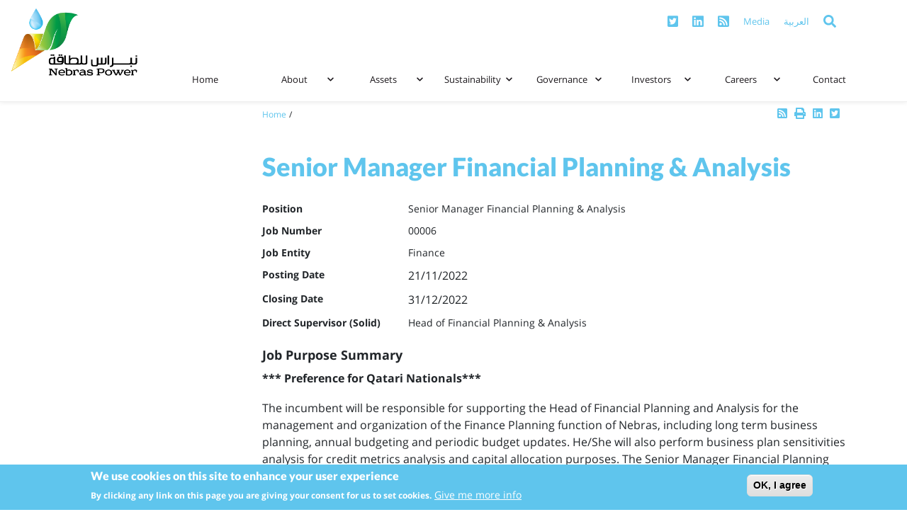

--- FILE ---
content_type: text/html; charset=UTF-8
request_url: https://nebras-power.com/node/337
body_size: 11832
content:
<!DOCTYPE html>
<html lang="en" dir="ltr" prefix="content: http://purl.org/rss/1.0/modules/content/  dc: http://purl.org/dc/terms/  foaf: http://xmlns.com/foaf/0.1/  og: http://ogp.me/ns#  rdfs: http://www.w3.org/2000/01/rdf-schema#  schema: http://schema.org/  sioc: http://rdfs.org/sioc/ns#  sioct: http://rdfs.org/sioc/types#  skos: http://www.w3.org/2004/02/skos/core#  xsd: http://www.w3.org/2001/XMLSchema# ">
  <head>
    <meta charset="utf-8" />
<noscript><style>form.antibot * :not(.antibot-message) { display: none !important; }</style>
</noscript><link rel="canonical" href="http://nebras-power.com/node/337?language_content_entity=en" />
<link rel="icon" sizes="32x32" href="/themes/nebras/image/favicon-32.png" />
<meta name="Generator" content="Drupal 9 (https://www.drupal.org)" />
<meta name="MobileOptimized" content="width" />
<meta name="HandheldFriendly" content="true" />
<meta name="viewport" content="width=device-width, initial-scale=1.0" />
<style>div#sliding-popup, div#sliding-popup .eu-cookie-withdraw-banner, .eu-cookie-withdraw-tab {background: #5fc5ed} div#sliding-popup.eu-cookie-withdraw-wrapper { background: transparent; } #sliding-popup h1, #sliding-popup h2, #sliding-popup h3, #sliding-popup p, #sliding-popup label, #sliding-popup div, .eu-cookie-compliance-more-button, .eu-cookie-compliance-secondary-button, .eu-cookie-withdraw-tab { color: #ffffff;} .eu-cookie-withdraw-tab { border-color: #ffffff;}</style>
<link rel="icon" href="/themes/nebras/image/favicon-32.png" type="image/png" />
<link rel="alternate" hreflang="en" href="http://nebras-power.com/node/337?language_content_entity=en" />

    <meta name="msvalidate.01" content="B6B4226E2850FEA1B6AE490D137F2740" />
    <title>Senior Manager Financial Planning &amp; Analysis | Nebras Power</title>
    <link rel="icon" href="/themes/nebras/image/favicon-32.png" sizes="32x32">
    <meta name="viewport" content="width=device-width, initial-scale=1">
    <link rel="stylesheet" media="all" href="/core/modules/system/css/components/ajax-progress.module.css?s3g1o5" />
<link rel="stylesheet" media="all" href="/core/modules/system/css/components/align.module.css?s3g1o5" />
<link rel="stylesheet" media="all" href="/core/modules/system/css/components/autocomplete-loading.module.css?s3g1o5" />
<link rel="stylesheet" media="all" href="/core/modules/system/css/components/fieldgroup.module.css?s3g1o5" />
<link rel="stylesheet" media="all" href="/core/modules/system/css/components/container-inline.module.css?s3g1o5" />
<link rel="stylesheet" media="all" href="/core/modules/system/css/components/clearfix.module.css?s3g1o5" />
<link rel="stylesheet" media="all" href="/core/modules/system/css/components/details.module.css?s3g1o5" />
<link rel="stylesheet" media="all" href="/core/modules/system/css/components/hidden.module.css?s3g1o5" />
<link rel="stylesheet" media="all" href="/core/modules/system/css/components/item-list.module.css?s3g1o5" />
<link rel="stylesheet" media="all" href="/core/modules/system/css/components/js.module.css?s3g1o5" />
<link rel="stylesheet" media="all" href="/core/modules/system/css/components/nowrap.module.css?s3g1o5" />
<link rel="stylesheet" media="all" href="/core/modules/system/css/components/position-container.module.css?s3g1o5" />
<link rel="stylesheet" media="all" href="/core/modules/system/css/components/progress.module.css?s3g1o5" />
<link rel="stylesheet" media="all" href="/core/modules/system/css/components/reset-appearance.module.css?s3g1o5" />
<link rel="stylesheet" media="all" href="/core/modules/system/css/components/resize.module.css?s3g1o5" />
<link rel="stylesheet" media="all" href="/core/modules/system/css/components/sticky-header.module.css?s3g1o5" />
<link rel="stylesheet" media="all" href="/core/modules/system/css/components/system-status-counter.css?s3g1o5" />
<link rel="stylesheet" media="all" href="/core/modules/system/css/components/system-status-report-counters.css?s3g1o5" />
<link rel="stylesheet" media="all" href="/core/modules/system/css/components/system-status-report-general-info.css?s3g1o5" />
<link rel="stylesheet" media="all" href="/core/modules/system/css/components/tabledrag.module.css?s3g1o5" />
<link rel="stylesheet" media="all" href="/core/modules/system/css/components/tablesort.module.css?s3g1o5" />
<link rel="stylesheet" media="all" href="/core/modules/system/css/components/tree-child.module.css?s3g1o5" />
<link rel="stylesheet" media="all" href="/core/modules/views/css/views.module.css?s3g1o5" />
<link rel="stylesheet" media="all" href="/modules/contrib/eu_cookie_compliance/css/eu_cookie_compliance.css?s3g1o5" />
<link rel="stylesheet" media="all" href="/themes/nebras/dist/nebras.css?s3g1o5" />

    <!-- Google Tag Manager -->
    <script>(function(w,d,s,l,i){w[l]=w[l]||[];w[l].push({'gtm.start':
    new Date().getTime(),event:'gtm.js'});var f=d.getElementsByTagName(s)[0],
    j=d.createElement(s),dl=l!='dataLayer'?'&l='+l:'';j.async=true;j.src=
    'https://www.googletagmanager.com/gtm.js?id='+i+dl;f.parentNode.insertBefore(j,f);
    })(window,document,'script','dataLayer','GTM-T4NJ36X');</script>
    <!-- End Google Tag Manager -->
    <script defer src="https://use.fontawesome.com/releases/v5.0.9/js/all.js" integrity="sha384-8iPTk2s/jMVj81dnzb/iFR2sdA7u06vHJyyLlAd4snFpCl/SnyUjRrbdJsw1pGIl" crossorigin="anonymous"></script>
    <script type="text/javascript" async src="https://platform.twitter.com/widgets.js"></script>
    
    <!-- Global site tag (gtag.js) - Google Analytics -->
		<script async src="https://www.googletagmanager.com/gtag/js?id=UA-115384569-1"></script>
		<script>
		  window.dataLayer = window.dataLayer || [];
		  function gtag(){dataLayer.push(arguments);}
		  gtag('js', new Date());

		  gtag('config', 'UA-115384569-1');
		</script>
    <script type="text/javascript">
      _linkedin_partner_id = "1014164";
      window._linkedin_data_partner_ids = window._linkedin_data_partner_ids || [];
      window._linkedin_data_partner_ids.push(_linkedin_partner_id);
    </script>
    <script type="text/javascript">
      (function(){var s = document.getElementsByTagName("script")[0];
      var b = document.createElement("script");
      b.type = "text/javascript";b.async = true;
      b.src = "https://snap.licdn.com/li.lms-analytics/insight.min.js";
      s.parentNode.insertBefore(b, s);})();
    </script>
    <noscript>
      <img height="1" width="1" style="display:none;" alt="" src="https://dc.ads.linkedin.com/collect/?pid=1014164&fmt=gif" />
    </noscript>

  </head>
  

  <body class="path-node node--type-job-posting lang-en">
    <!-- Google Tag Manager (noscript) -->
    <noscript><iframe src="https://www.googletagmanager.com/ns.html?id=GTM-T4NJ36X"
    height="0" width="0" style="display:none;visibility:hidden"></iframe></noscript>
    <!-- End Google Tag Manager (noscript) -->
        <a href="#main-content" class="visually-hidden focusable">
      Skip to main content
    </a>
    
      <div class="dialog-off-canvas-main-canvas" data-off-canvas-main-canvas>
    
  <header id="header">
    <div class="container-fluid">
      <div class="row">
        <div class="col-4 col-md-2">
          <div id="logo-holder">
              <div>
    <div id="block-headerlogo">
  
    
      
            <div class="field field--name-body field--type-text-with-summary field--label-hidden field__item"><a href="/">
<img src="/sites/default/files/2018-04/nebras-power.png" id="logo" alt="Nebras Power Logo">
</a>

</div>
      
  </div>

  </div>

          </div>
        </div>
        <div class="col-8 col-md-10">
          <div class="row" id="top-nav-holder">
            <div class="col-6 col-md-6">
              <div class="language">
                  <div>
    <div id="block-medialanguageblocks">
  
    
      
            <div class="field field--name-body field--type-text-with-summary field--label-hidden field__item"><a id="ar-media-mobile" href="/ar/media">المركز الإعلامي</a>
<a id="eng-media-mobile" href="/media">Media</a></div>
      
  </div>

  </div>

              </div>
            </div>
            <div class="col-6 d-none d-md-block">
              <div class="media-links">
                  <div>
    <div id="block-headercontactbuttonenglish">
  
    
      
            <div class="field field--name-body field--type-text-with-summary field--label-hidden field__item"><a id="header-search-link" data-toggle="modal" data-target="#searchModal"><i class="fas fa-search"></i></a>
<a href="" id="ar-link">العربية</a>
<a href="/media" id="media-link">Media</a>
<a href="https://nebras-power.com/media/news/2022/03/nebras-power-uzbekistan?language_content_entity=en" target="_blank" class="rss"><i class="fas fa-rss-square"></i></a>
<a href="https://www.linkedin.com/company/nebras-power-qsc/" target="_blank"><i class="fab fa-linkedin"></i></a>
<a href="https://twitter.com/nebras_power" target="_blank"><i class="fab fa-twitter-square"></i></a>
</div>
      
  </div>

  </div>

              </div>
            </div>
            <div class="col-6 visible-xs-block hidden-md hidden-lg">
              <div class="lang-links-mobile">
                <a id="ar-link-mobile" href="">العربية</a>
                <a id="eng-link-mobile" href="">English</a>
              </div>
              <div id="mobile-menu" class="d-md-none">
                <i class="fas fa-bars"></i>
              </div>
            </div>
          </div>
          <div class="row" id="bottom-row-holder">
            <div class="col-12">
              <nav id="main-nav-holder">
                <div id="mobile-menu-close">
                  <i class="far fa-times-circle"></i>
                </div>
                <ul id="main-nav">
                  <li>  <div>
    <nav role="navigation" aria-labelledby="block-mainmenulinkone-menu" id="block-mainmenulinkone">
            
  <h2 class="visually-hidden" id="block-mainmenulinkone-menu">Main Menu Link One</h2>
  

        
              <ul>
              <li>
        <a href="/" data-drupal-link-system-path="&lt;front&gt;">Home</a>
              </li>
        </ul>
  


  </nav>

  </div>
</li>
                  <li class="sub">  <div>
    <nav role="navigation" aria-labelledby="block-mainmenulinktwo-menu" id="block-mainmenulinktwo">
            
  <h2 class="visually-hidden" id="block-mainmenulinktwo-menu">Main Menu Link Two</h2>
  

        
              <ul>
              <li>
        <a href="/about" data-drupal-link-system-path="node/3">About</a>
              </li>
        </ul>
  


  </nav>

  </div>

                    <div class="sub-menu-holder">
                      <div class="row">
                        <div class="col-md-4 d-none d-md-block">
                            <div>
    <div id="block-aboutsubmenuheader">
  
    
      
            <div class="field field--name-field-sub-menu-title field--type-text field--label-hidden field__item"><h4>About Nebras</h4></div>
      
            <div class="field field--name-field-sub-menu-d field--type-text-long field--label-hidden field__item"><p>Nebras Power is a global power development and investment company headquartered in Doha, Qatar.</p>
<a href="/about" class="btn btn-transparent">Learn More</a></div>
      
  </div>

  </div>

                        </div>
                        <div class="col-12 col-md-4">
                            <div>
    <nav role="navigation" aria-labelledby="block-aboutmenu-2-menu" id="block-aboutmenu-2">
            
  <h2 class="visually-hidden" id="block-aboutmenu-2-menu">About Menu</h2>
  

        
              <ul>
              <li>
        <a href="/about" data-drupal-link-system-path="node/3">About Nebras Power</a>
              </li>
          <li>
        <a href="/about/nebras-corporate-profile" data-drupal-link-system-path="node/2">Corporate Profile</a>
              </li>
          <li>
        <a href="/about/nebras-vision-mission" data-drupal-link-system-path="node/16">Vision, Mission and Values</a>
              </li>
          <li>
        <a href="/about/investment-strategy" data-drupal-link-system-path="node/19">Nebras Power Strategy</a>
              </li>
          <li>
        <a href="/about/target-markets" data-drupal-link-system-path="node/20">Target Markets</a>
              </li>
          <li>
        <a href="/about/nebras-shareholders" data-drupal-link-system-path="node/18">Our Shareholder</a>
              </li>
          <li>
        <a href="/about/global-power-sector-overview" data-drupal-link-system-path="node/21">Global Power Sector</a>
              </li>
        </ul>
  


  </nav>

  </div>

                        </div>
                        <div class="col-md-4 d-none d-md-block">
                          <div class="header-right-feature">
                            
                          </div>
                      </div>
                    </div>
                  </li>
                  <li class="sub">  <div>
    <nav role="navigation" aria-labelledby="block-mainmenulinkthree-menu" id="block-mainmenulinkthree">
            
  <h2 class="visually-hidden" id="block-mainmenulinkthree-menu">Main Menu Link Three</h2>
  

        
              <ul>
              <li>
        <a href="/assets" data-drupal-link-system-path="node/5">Assets</a>
              </li>
        </ul>
  


  </nav>

  </div>

                    <div class="sub-menu-holder">
                      <div class="row">
                        <div class="col-md-4 d-none d-md-block">
                            <div>
    <div id="block-assetssubmenudescription">
  
    
      
            <div class="field field--name-field-sub-menu-title field--type-text field--label-hidden field__item"><h4>Assets Portfolio</h4></div>
      
            <div class="field field--name-field-sub-menu-d field--type-text-long field--label-hidden field__item"><p>The asset management model delivers the appropriate levels of asset support at the different stages of the business.</p>
<a href="/assets" class="btn btn-transparent">Learn More</a></div>
      
  </div>

  </div>

                        </div>
                        <div class="col-12 col-md-4">
                            <div>
    <nav role="navigation" aria-labelledby="block-assetportfoliomenu-menu" id="block-assetportfoliomenu">
            
  <h2 class="visually-hidden" id="block-assetportfoliomenu-menu">Asset Portfolio Menu</h2>
  

        
              <ul>
              <li>
        <a href="/assets" data-drupal-link-system-path="node/5">Assets Home</a>
              </li>
          <li>
        <a href="/assets/management-approach" data-drupal-link-system-path="node/145">Asset Management Approach</a>
              </li>
          <li>
        <a href="/assets/listing" data-drupal-link-system-path="node/150">Asset Portfolio</a>
              </li>
          <li>
        <a href="/assets/tech" data-drupal-link-system-path="node/69">Technologies</a>
              </li>
        </ul>
  


  </nav>

  </div>

                        </div>
                        <div class="col-md-4 d-none d-md-block">
                          <div class="header-right-feature">
                              <div>
    <div id="block-assetssubmenufeature">
  
    
      
            <div class="field field--name-field-sub-menu-title field--type-text field--label-hidden field__item"><h4>Unique Meghnaghat Power Limited (UMPL) </h4></div>
      
            <div class="field field--name-field-sub-menu-d field--type-text-long field--label-hidden field__item"><p>
UMPL is a 584 MW gas fired combined cycle power plant is under construction in the Meghnaghat region situated in Sonargaon of Narayanganj district of Bangladesh. The Project will operate on natural gas/Re-gasified Liquefied Natural Gas (RLNG) and will be based on the combined-cycle technology. 
</p>
<a href="/assets/listing/unique-meghnaghat-power-limited" class="btn btn-transparent">
Learn More
</a></div>
      
  </div>

  </div>

                          </div>
                      </div>
                    </div>
                  </li>
                  <li class="sub">  <div>
    <nav role="navigation" aria-labelledby="block-mainmenulinkfour-menu" id="block-mainmenulinkfour">
            
  <h2 class="visually-hidden" id="block-mainmenulinkfour-menu">Main Menu Link Four</h2>
  

        
              <ul>
              <li>
        <a href="/sustainability" data-drupal-link-system-path="node/6">Sustainability</a>
              </li>
        </ul>
  


  </nav>

  </div>

                    <div class="sub-menu-holder">
                      <div class="row">
                        <div class="col-md-4 d-none d-md-block">
                            <div>
    <div id="block-sustainabilitysubmenudescription">
  
    
      
            <div class="field field--name-field-sub-menu-title field--type-text field--label-hidden field__item"><h4>Sustainability</h4></div>
      
            <div class="field field--name-field-sub-menu-d field--type-text-long field--label-hidden field__item"><p>At Nebras Power, we consistently embed the evolving principles of sustainability in our business.</p>
<a href="/sustainability" class="btn btn-transparent">Learn More</a></div>
      
  </div>

  </div>

                        </div>
                        <div class="col-12 col-md-4">
                            <div>
    <nav role="navigation" aria-labelledby="block-sustainabilitymenu-menu" id="block-sustainabilitymenu">
            
  <h2 class="visually-hidden" id="block-sustainabilitymenu-menu">Sustainability Menu</h2>
  

        
              <ul>
              <li>
        <a href="/sustainability" data-drupal-link-system-path="node/6">Sustainability</a>
              </li>
          <li>
        <a href="/sustainability/three-principles" data-drupal-link-system-path="node/55">Principles of Sustainability</a>
              </li>
          <li>
        <a href="/sustainability/csr" data-drupal-link-system-path="node/56">Corporate Social Responsibility (CSR)</a>
              </li>
          <li>
        <a href="/sustainability/csr-initiatives" data-drupal-link-system-path="node/67">CSR Initiatives</a>
              </li>
        </ul>
  


  </nav>

  </div>

                        </div>
                        <div class="col-md-4 d-none d-md-block">
                          <div class="header-right-feature">
                              <div>
    <div id="block-sustainabilitysubmenufeature">
  
    
      
            <div class="field field--name-field-sub-menu-title field--type-text field--label-hidden field__item"><h4>CSR Initiatives</h4></div>
      
            <div class="field field--name-field-sub-menu-d field--type-text-long field--label-hidden field__item"><p>At Nebras Power we are committed to our CSR initiatives.</p>
<a href="/sustainability/csr-initiatives" class="btn btn-transparent">Learn More</a></div>
      
  </div>

  </div>

                          </div>
                      </div>
                    </div>
                  </li>
                  <li class="sub">  <div>
    <nav role="navigation" aria-labelledby="block-mainmenulinkfive-menu" id="block-mainmenulinkfive">
            
  <h2 class="visually-hidden" id="block-mainmenulinkfive-menu">Main Menu Link Five</h2>
  

        
              <ul>
              <li>
        <a href="/governance" data-drupal-link-system-path="node/7">Governance</a>
              </li>
        </ul>
  


  </nav>

  </div>

                    <div class="sub-menu-holder">
                      <div class="row">
                        <div class="col-md-4 d-none d-md-block">
                            <div>
    <div id="block-governancesubmenudescription">
  
    
      
            <div class="field field--name-field-sub-menu-title field--type-text field--label-hidden field__item"><h4>Corporate Governance</h4></div>
      
            <div class="field field--name-field-sub-menu-d field--type-text-long field--label-hidden field__item"><p>We are committed to adhere to the highest standards of corporate governance.</p>
<a href="/governance" class="btn btn-transparent">Learn More</a></div>
      
  </div>

  </div>

                        </div>
                        <div class="col-12 col-md-4">
                            <div>
    <nav role="navigation" aria-labelledby="block-governancemenu-menu" id="block-governancemenu">
            
  <h2 class="visually-hidden" id="block-governancemenu-menu">Governance Menu</h2>
  

        
              <ul>
              <li>
        <a href="/governance" data-drupal-link-system-path="node/7">Corporate Governance</a>
              </li>
          <li>
        <a href="/governance/approach" data-drupal-link-system-path="node/61">Corporate Governance Approach</a>
              </li>
          <li>
        <a href="/governance/shareholders-meeting" data-drupal-link-system-path="node/62">Shareholders Meeting</a>
              </li>
          <li>
        <a href="/governance/board-committees" data-drupal-link-system-path="node/63">Board Committees</a>
              </li>
          <li>
        <a href="/governance/board-of-directors" data-drupal-link-system-path="node/154">Board of Directors</a>
              </li>
          <li>
        <a href="/investors/internal-controls" data-drupal-link-system-path="node/59">Internal Controls</a>
              </li>
          <li>
        <a href="/governance/risk-management" data-drupal-link-system-path="node/74">Enterprise Risk Management</a>
              </li>
        </ul>
  


  </nav>

  </div>

                        </div>
                        <div class="col-md-4 d-none d-md-block">
                          <div class="header-right-feature">
                              <div>
    <div id="block-governancesubmenufeature">
  
    
      
            <div class="field field--name-field-sub-menu-title field--type-text field--label-hidden field__item"><h4>Board Committees</h4></div>
      
            <div class="field field--name-field-sub-menu-d field--type-text-long field--label-hidden field__item"><p>The Board of Directors is the governing body accountable to the Shareholders and entrusted with the management of the Company.</p>
<a href="/governance/board-committees" class="btn btn-transparent">Learn More</a></div>
      
  </div>

  </div>

                          </div>
                      </div>
                    </div>
                  </li>
                  <li class="sub">  <div>
    <nav role="navigation" aria-labelledby="block-mainmenulinksix-menu" id="block-mainmenulinksix">
            
  <h2 class="visually-hidden" id="block-mainmenulinksix-menu">Main Menu Link Six</h2>
  

        
              <ul>
              <li>
        <a href="/investors" data-drupal-link-system-path="node/8">Investors</a>
              </li>
        </ul>
  


  </nav>

  </div>

                    <div class="sub-menu-holder">
                      <div class="row">
                        <div class="col-md-4 d-none d-md-block">
                            <div>
    <div id="block-investorsubmenudescription">
  
    
      
            <div class="field field--name-field-sub-menu-title field--type-text field--label-hidden field__item"><h4>Investors</h4></div>
      
            <div class="field field--name-field-sub-menu-d field--type-text-long field--label-hidden field__item"><p>We believe in a constant, effective and transparent dialogue with institutional investors, financial institutions, shareholders and the wider market.</p>
<a href="/investors" class="btn btn-transparent">Learn More</a></div>
      
  </div>

  </div>

                        </div>
                        <div class="col-12 col-md-4">
                            <div>
    <nav role="navigation" aria-labelledby="block-investorsmenu-menu" id="block-investorsmenu">
            
  <h2 class="visually-hidden" id="block-investorsmenu-menu">Investors Menu</h2>
  

        
              <ul>
              <li>
        <a href="/investors" data-drupal-link-system-path="node/8">Investors</a>
              </li>
          <li>
        <a href="/investors/financial-highlights" data-drupal-link-system-path="node/57">Financial Highlights</a>
              </li>
          <li>
        <a href="/investors/financial-reporting" data-drupal-link-system-path="node/58">Annual Report</a>
              </li>
          <li>
        <a href="/investors/internal-controls" data-drupal-link-system-path="node/59">Internal Controls</a>
              </li>
          <li>
        <a href="/investors/external-auditor" data-drupal-link-system-path="node/60">External Auditor</a>
              </li>
          <li>
        <a href="/governance" data-drupal-link-system-path="node/7">Corporate Governance</a>
              </li>
        </ul>
  


  </nav>

  </div>

                        </div>
                        <div class="col-md-4 d-none d-md-block">
                          <div class="header-right-feature">
                              <div>
    <div id="block-investorsubmenufeature">
  
    
      
            <div class="field field--name-field-sub-menu-title field--type-text field--label-hidden field__item"><h4>Annual Report</h4></div>
      
            <div class="field field--name-field-sub-menu-d field--type-text-long field--label-hidden field__item"><p>View our latest Annual Report.</p>
<a href="/investors/financial-reporting" class="btn btn-transparent">Learn More</a></div>
      
  </div>

  </div>

                          </div>
                        </div>
                      </div>
                    </div>
                  </li>
                  <li class="sub">  <div>
    <nav role="navigation" aria-labelledby="block-mainmenulinkseven-menu" id="block-mainmenulinkseven">
            
  <h2 class="visually-hidden" id="block-mainmenulinkseven-menu">Main Menu Link Seven</h2>
  

        
              <ul>
              <li>
        <a href="/careers" data-drupal-link-system-path="node/9">Careers</a>
              </li>
        </ul>
  


  </nav>

  </div>

                    <div class="sub-menu-holder">
                      <div class="row">
                        <div class="col-md-4 d-none d-md-block">
                            <div>
    <div id="block-careerssubmenudescription">
  
    
      
            <div class="field field--name-field-sub-menu-title field--type-text field--label-hidden field__item"><h4>Careers at Nebras</h4></div>
      
            <div class="field field--name-field-sub-menu-d field--type-text-long field--label-hidden field__item"><p>Join our industry-leading team of professionals in Doha, Qatar.</p>
<a href="/careers" class="btn btn-transparent">Learn More</a></div>
      
  </div>

  </div>

                        </div>
                        <div class="col-12 col-md-4">
                            <div>
    <nav role="navigation" aria-labelledby="block-careersmenu-2-menu" id="block-careersmenu-2">
            
  <h2 class="visually-hidden" id="block-careersmenu-2-menu">Careers Menu</h2>
  

        
              <ul>
              <li>
        <a href="/careers" data-drupal-link-system-path="node/9">Careers Home</a>
              </li>
          <li>
        <a href="/careers/current-opportunities" data-drupal-link-system-path="careers/current-opportunities">Current Opportunities</a>
              </li>
          <li>
        <a href="/careers/qatari" data-drupal-link-system-path="node/216">Current Opportunities Qatari Fresh Graduates</a>
              </li>
          <li>
        <a href="/careers/qatarization" data-drupal-link-system-path="node/64">Qatarization</a>
              </li>
        </ul>
  


  </nav>

  </div>

                        </div>
                        <div class="col-md-4 d-none d-md-block">
                          <div class="header-right-feature">
                              <div>
    <div class="views-element-container" id="block-views-block-vacant-positions-block-1">
  
    
      <div><div class="js-view-dom-id-651a2b992435399b31eea375bd33d50e9b1194488edee89938e9732afbc88b00">
  
  
  

      <header>
      <h4>Latest Positions</h4>
<p>View our latest position and join our Nebras Power team.</p>
    </header>
  
  
  

      <div class="views-row"><div class="views-field views-field-title"><span class="field-content"><a href="/careers/current-opportunities/business-development-manager?language_content_entity=en" hreflang="en">Business Development Manager (Multiple Positions)</a></span></div></div>
    <div class="views-row"><div class="views-field views-field-title"><span class="field-content"><a href="/node/337?language_content_entity=en" hreflang="en">Senior Manager Financial Planning &amp; Analysis </a></span></div></div>

    

  
  

  
  
</div>
</div>

  </div>

  </div>

                          </div>
                      </div>
                    </div>
                  </li>
                  <li>  <div>
    <nav role="navigation" aria-labelledby="block-contactmenu-menu" id="block-contactmenu">
            
  <h2 class="visually-hidden" id="block-contactmenu-menu">Contact Menu</h2>
  

        
              <ul>
              <li>
        <a href="/contact" data-drupal-link-system-path="node/66">Contact</a>
              </li>
        </ul>
  


  </nav>

  </div>
</li>
                </ul>
              </nav>
            </div>
          </div>
        </div>
      </div>
    </div>
  </header>

  <div class="modal fade" id="searchModal" tabindex="-1" role="dialog" aria-labelledby="searchModalLabel" aria-hidden="true">
    <div class="modal-dialog" role="document">
      <div class="modal-content">
        <div class="modal-header">
          <h5 class="modal-title" id="searchModalLabel">Search Nebras Power</h5>
          <button type="button" class="close" data-dismiss="modal" aria-label="Close">
            <span aria-hidden="true">&times;</span>
          </button>
        </div>
        <div class="modal-body">
           <div>
    <div class="search-block-form" data-drupal-selector="search-block-form" id="block-searchform" role="search">
  
    
      <form action="/search/node" method="get" id="search-block-form" accept-charset="UTF-8">
  <div class="js-form-item form-item js-form-type-search form-item-keys js-form-item-keys form-no-label">
      <label for="edit-keys" class="visually-hidden">Search</label>
        <input title="Enter the terms you wish to search for." data-drupal-selector="edit-keys" type="search" id="edit-keys" name="keys" value="" size="15" maxlength="128" class="form-search" />

        </div>
<div data-drupal-selector="edit-actions" class="form-actions js-form-wrapper form-wrapper" id="edit-actions"><input data-drupal-selector="edit-submit" type="submit" id="edit-submit" value="Search" class="button js-form-submit form-submit" />
</div>

</form>

  </div>

  </div>

        </div>
      </div>
    </div>
  </div>

  <section id="page-header" style="background:url();">
    <div id="splash-inner-bg">
      <svg id="en-svg" height="100vh" width="100vw" viewBox="0 0 100 100" preserveAspectRatio="none">
        <polygon points="0,0 0,100 64,100 84,0" style="fill:rgba(95,197,237,0.8);" />
      </svg>
      <svg id="ar-svg" height="100vh" width="100vw" viewBox="0 0 100 100" preserveAspectRatio="none">
        <polygon points="16,0 36,100 100,100 100,0" style="fill:rgba(95,197,237,0.8);" />
      </svg>
    </div>
    <div class="splash-inner">
      <div class="container-fluid">
        <div class="row">
          <div class="col-12">
            <p></p>

              <a href="" class="btn btn-transparent"></a>

              <a href="" class="btn btn-transparent"></a>

          </div>
        </div>
      </div>
    </div>
  </section>

  <section id="main-page-content">
    <div class="container">
      <div class="row">
        <div class="col-md-3 d-none d-md-block" id="sub-nav-sidebar">
          <div id="sub-nav">
                      </div>
        </div>
        <div class="col-12 col-md-9" id="main-page-content-column">
          <div class="row">
            <div class="col-7">
              <div class="breadcrumbs">
                  <div>
    <div id="block-nebras-breadcrumbs">
  
    
        <nav role="navigation" aria-labelledby="system-breadcrumb">
    <h2 id="system-breadcrumb" class="visually-hidden">Breadcrumb</h2>
    <ol>
          <li>
                  <a href="/">Home</a>
              </li>
          <li>
                  <a href="/node"></a>
              </li>
        </ol>
  </nav>

  </div>

  </div>

              </div>
            </div>
            <div class="col-5">
                <div>
    <div id="block-socialsharing">
  
    
      
            <div class="field field--name-body field--type-text-with-summary field--label-hidden field__item"><!--<a href="" class="social-sharing-link" id="google-share" onclick="javascript:window.open(this.href,
  '', 'menubar=no,toolbar=no,resizable=yes,scrollbars=yes,height=600,width=600');return false;"><i class="fab fa-google-plus-square"></i></a>-->
<a href="" class="social-sharing-link" id="twitter-share" onclick="javascript:window.open(this.href,
  '', 'menubar=no,toolbar=no,resizable=yes,scrollbars=yes,height=600,width=600');return false;"><i class="fab fa-twitter-square"></i></a>
<a href="" class="social-sharing-link" id="linkedin-share" onclick="javascript:window.open(this.href,
  '', 'menubar=no,toolbar=no,resizable=yes,scrollbars=yes,height=600,width=600');return false;"><i class="fab fa-linkedin"></i></a>
<a href="" class="social-sharing-link" target="_blank" id="print-button"><i class="fas fa-print"></i></a>
<a href="https://nebras-power.com/media/news/2021/04/meghnaghat-power?language_content_entity=en" class="social-sharing-link" target="_blank"><i class="fas fa-rss-square"></i></a>
</div>
      
  </div>

  </div>

            </div>
          </div>
          <div id="main-content">
              <div>
    <div data-drupal-messages-fallback class="hidden"></div><div id="block-nebras-page-title">
  
    
      
  <h1>
<span>Senior Manager Financial Planning &amp; Analysis </span>
</h1>


  </div>
<div id="block-nebras-content">
  
    
      <article data-history-node-id="337" role="article" about="/node/337?language_content_entity=en">

  
    

  
  <div>
    
  <div class="field field--name-field-position-name field--type-text field--label-inline">
    <div class="field__label">Position</div>
              <div class="field__item">Senior Manager Financial Planning &amp; Analysis</div>
          </div>

  <div class="field field--name-field-job-number field--type-text field--label-inline">
    <div class="field__label">Job Number</div>
              <div class="field__item">00006</div>
          </div>

  <div class="field field--name-field-entity field--type-text field--label-inline">
    <div class="field__label">Job Entity</div>
              <div class="field__item">Finance</div>
          </div>

  <div class="field field--name-field-posting-date field--type-datetime field--label-inline">
    <div class="field__label">Posting Date</div>
              <div class="field__item"><time datetime="2022-11-21T12:00:00Z">21/11/2022</time>
</div>
          </div>

  <div class="field field--name-field-clos field--type-datetime field--label-inline">
    <div class="field__label">Closing Date</div>
              <div class="field__item"><time datetime="2022-12-31T12:00:00Z">31/12/2022</time>
</div>
          </div>

  <div class="field field--name-field-direct-supervisor- field--type-text field--label-inline">
    <div class="field__label">Direct Supervisor (Solid)</div>
              <div class="field__item">Head of Financial Planning &amp; Analysis</div>
          </div>

  <div class="field field--name-field-job-purpose-summary field--type-text-long field--label-above">
    <div class="field__label">Job Purpose Summary</div>
              <div class="field__item"><p><strong>*** Preference for Qatari Nationals***</strong></p>
<p>The incumbent will be responsible for supporting the Head of Financial Planning and Analysis for the management and organization of the Finance Planning function of Nebras, including long term business planning, annual budgeting and periodic budget updates. He/She will also perform business plan sensitivities analysis for credit metrics analysis and capital allocation purposes. The Senior Manager Financial Planning and Analysis will be also in charge of the management reporting process, defining guidelines and reporting methodologies in order to ensure timely, reliable, transparent management information to CEO, Executive team, Board of Directors and Shareholders. He/She will be also charged with the responsibility of establishing and maintaining an effective performance management system; on that respect he/she will provide effective support in setting operating and financial targets for the financial year in consistence to Group strategy and long-term business plans and in monitoring the achievement of those targets. He/she will discharge his/her responsibilities under the coordination and supervision of the Head of Financial Planning and analysis</p>
</div>
          </div>

  <div class="field field--name-field-essential-duties-responsib field--type-text-long field--label-above">
    <div class="field__label">Essential Duties &amp; Responsibilities by Dimensions</div>
              <div class="field__item"><ul>
<li>Manage Nebras long term business planning, annual budgeting and periodical budget updates, defining business planning guidelines, timeline, key assumptions and standard templates. Develop and maintain business plan booklet and other budget-related reports and documentation.</li>
<li>Ensure compliance with the FP&A policies and procedures, as well as develop proposal aimed at enhancing standards and increasing accuracy and efficiency of the Finance planning process.</li>
<li>Perform business plan sensitivities analysis for credit metrics analysis and capital allocation purposes.</li>
<li>Manage Nebras management reporting process, defining guidelines and reporting methodologies. Ensure timely, reliable, transparent management information to CEO, Executive team, Board of Directors and Shareholders.</li>
<li>Analyze Nebras operating and financial performance against target identifying key variances and providing support for corrective actions. Coordinate periodical business review meetings. </li>
<li>Develop and implement early warning systems that will help the Executive Team in detecting and handling deviations to the planned finance outlook of Nebras without compromising the reasonable financial balance between outflow and inflow of funds. </li>
<li>Establish and maintain an effective performance management system: provide effective support in setting operating and financial targets for the financial year in consistence to Group strategy and long term business plans. Develop and maintain Group balanced scorecard linked to rewards and compensation system.</li>
<li>Manage the spending authorization process and review budget change requests to ensure compliance to the Group policy on Delegation of Financial Authority, and monitor corporate operating expenses, G&A and capital expenditure against budgets. </li>
<li>Analyze expected returns and financial compatibility of investment proposals and formulate recommendations for the relevant authorization bodies. Perform investment assurance and Sign-off for capital allocation regarding proposed projects.  Perform post-investment appraisal.</li>
<li>Provide  support  to Business Development and M&A functions during pre-development or pre-acquisition phase (i.e. due diligence process, business evaluation, investment assurance competitive bidding) and  during the post-acquisition/integration phase for the implementation of policies, processes and systems in line to Nebras planning and management reporting policies.
</li>
<li>Coordinate internal and external benchmarking analysis and special projects aimed at improving operational efficiency of the asset portfolio managed by the Nebras and for value creation purposes.</li>
<li>Pursue initiatives on system development for automation of Group financial planning and management reporting; maintain and enhance new systems post-implementation. </li>
<li>Coordinate financial planning & analysis functions of Group’s subsidiaries ensuring adherence to Nebras policies and standards.</li>
<li>Assist in coordinating with the internal and external auditors and provide all required information to the concerned parties in order to facilitate the preparation of internal and external audit reports, respectively. </li>
</ul></div>
          </div>

  <div class="field field--name-field-education-experience-requi field--type-text-long field--label-above">
    <div class="field__label">Education/Experience Requirements</div>
              <div class="field__item"><p><strong>Essential:</strong></p>
<ul>
<li>University degree in Accounting, Finance and/or Business Administration from a recognized University.</li>
</ul>
<p><strong>Preferred:</strong></p>
<ul>
<li>Master in Finance and/or Business Administration from a recognized Management School.</li>
</ul>
<p><strong>*    As Nebras requires a high level of expertise, the above mentioned educational requirements are compensated for through extensive years of experience in a related sector or field.</strong></p></div>
          </div>

  <div class="field field--name-field-required-special-skills field--type-text-long field--label-above">
    <div class="field__label">Required Special Skills</div>
              <div class="field__item"><p><strong>Essential:</strong></p>
<ul>
<li>Minimum of 6-8 years of experience in financial planning and analysis of which 3 years should be in a similar position/responsibility</li>
<li>Minimum of 3 years of Financial Modeling experience</li>
<li>Familiarity with ERP systems (Oracle preferably)</li>
<li>Strong knowledge of planning and management reporting systems (Oracle preferably)</li>
</ul>
<p><strong>Preferred:</strong></p>
<ul>
<li>Minimum of 3 years exposure to global power/water/renewable sectors</li>
<li>Exposure to international companies with large complexity and to multicultural environments</li>
<li>Knowledge and/or exposure to Qatar or other Gulf regions.</li>
</ul>
<p><strong>SKILLSET:</strong></p>
<ul>
<li>Superior analytical and synthesis skills.</li>
<li>Strong communication and interpersonal skills with sensitivity to different cultures.</li>
<li>Ability to build trust and effective personal relations both within the organization and with all relevant external stakeholders.</li>
<li>Ability to multi-task and work under pressure.</li>
<li>Ability to work in team.</li>
<li>Strong negotiation skills.</li>
<li>Stay abreast of the latest trends/tendencies on financial planning and analysis and management reporting.</li>
</ul>
<p><strong>PERSONAL ATTRIBUTES AND MINDSET:</strong></p>
<ul>
<li>Maintain highest standards of professional conduct, ethics and integrity.</li>
<li>Ensure high standards of confidentiality to safeguard sensitive information.</li>
<li>High energy with a “can do” mentality. Strongly believe in continuous benchmarking and continuous improvement.</li>
<li>Robust intellect and constant desire to learn.</li>
<li>Drive, self-reliance and pragmatism, great determination in achieving results.</li>
<li>Analytical, inquisitive nature.</li>
<li>Capability to easily adapt to fast moving, changing environments and cultural differences</li>
</ul></div>
          </div>

  <div class="field field--name-field-framework-boundaries field--type-text-long field--label-above">
    <div class="field__label">Framework and Boundaries</div>
              <div class="field__item"><ul>
<li><strong>FINANCIAL AUTHORITY:</strong> According to Delegation of Authority Manual</li>
<li><strong>BUDGET RESPONSIBILITY:</strong> None</li>
</ul></div>
          </div>

  <div class="field field--name-field-communications-and-working field--type-text-long field--label-above">
    <div class="field__label">Communications and Working Relationships</div>
              <div class="field__item"><p><strong>INTERNAL INTERACTIONS:</strong></p>
<ul>
<li>Finance team</li>
<li>Executive team</li>
<li>Relevant representatives of all organization’s functions</li>
</ul>
<p><strong>EXTERNAL INTERACTIONS:</strong></p>
<ul>
<li>Relevant representatives of company’s shareholders</li>
<li>CFOs/Financial Controllers of subsidiaries/associates/investees</li>
<li>Domestic and International lending institutions</li>
<li>Other financial Institutions: ECAs/Multilaterals/Developing Finance Institutions</li>
<li>Credit rating Agencies</li>
<li>Accounting and Tax, Technical, Legal, Market and other company’s external advisors</li>
<li>Government of Qatar’s relevant regulatory authorities.</li>
</ul></div>
          </div>

  <div class="field field--name-field-supervisory-responsibiliti field--type-text-long field--label-above">
    <div class="field__label">Supervisory Responsibilities</div>
              <div class="field__item">NA</div>
          </div>

  </div>

</article>

  </div>

  </div>

          </div>
        </div>
      </div>
    </div>
  </section>

  <footer id="footer">
    <div class="container-fluid">
      <div id="colophon" class="row">
        <div class="col-12">
            <div>
    <div id="block-colophontext">
  
    
      
            <div class="field field--name-body field--type-text-with-summary field--label-hidden field__item"><style>
.node--type-visible-document #splash-inner-bg {
    display: none !important;
}
.node--type-visible-document #main-page-content {
    padding-top: 110px !important;
}
</style>
<div class="row">
<div class="col-12 col-md-6">
<div class="flex-holder">	
<a href="/privacy" class="col-text">Privacy</a>
</div>
</div>
<div class="col-12 col-md-3">
<p>&copy; Nebras Power 2019</p>
</div>

<div class="col-12 col-md-3">
<a href="#expandable-footer" id="expand-footer" class="animateScroll"><span id="footer-expand">Expand Sitemap&nbsp;&nbsp;&nbsp;<i class="fas fa-plus"></i></span><span id="footer-expanded">Close Sitemap&nbsp;&nbsp;&nbsp;<i class="fas fa-minus"></i></span></a>
</div>
</div>

<script src="https://ajax.googleapis.com/ajax/libs/jquery/3.5.1/jquery.min.js"></script>
<script>
$( document ).ready(function() {

$('.feed-icon').attr("href", "https://nebras-power.com/form/career-opportunities");
});
</script>
</div>
      
  </div>

  </div>

        </div>
      </div>
      <div class="row" id="expandable-footer">
        <div class="col-12 col-md-3">
            <div>
    <div id="block-footercolumnonetext">
  
    
      
            <div class="field field--name-body field--type-text-with-summary field--label-hidden field__item"><a href="/"><img id="footer-logo" src="/sites/default/files/2018-04/Nebras-Power-Logo-nobg-b-white-text.png" alt="Nebras Power - Doha, Qatar based Power Generation Investment Company"></a>
<p>Nebras Power is a global investment company headquartered in Doha, Qatar that is focused on long term, sustainable investment opportunities in the energy sector.</p>
<p><a href="/contact">Contact</a> | <a href="/media">Media</a></p>
</div>
      
  </div>

  </div>

        </div>
        <div class="col-12 col-md-3">
            <div>
    <div id="block-footercolumntwotext">
  
    
      
            <div class="field field--name-body field--type-text-with-summary field--label-hidden field__item"><h4>Nebras Power in Your Language</h4>
					<ul class="footer-list">
						<li><a href="/ar">العربية</a></li>
						<li><a href="/">English</a></li>
						<!--<li><a href="/es/facts">Spanish</a></li>
						<li><a href="/pt-pt/facts">Portuguese</a></li>
						<li><a href="/ms/facts">Bahasa (Indonesian)</a></li>
						<li><a href="/fr/facts">French</a></li>-->
					</ul></div>
      
  </div>

  </div>

        </div>
        <div class="col-12 col-md-3">
          <div class="row">
            <div class="col-12">
                <div>
    <div id="block-footercolumnthreetext">
  
    
      
            <div class="field field--name-body field--type-text-with-summary field--label-hidden field__item"><ul class="footer-menu">
								<li><a href="/about">About</a>
									<ul class="d-none d-md-block footer-submenu">
										<li><a href="/about/nebras-corporate-profile">Nebras Power Corporate Profile</a></li>
										<li><a href="/about/nebras-vision-mission">Vision, Mission, Values</a></li>
										<li><a href="/about/investment-strategy">Nebras Power Strategy</a></li>
										<li><a href="/about/target-markets">Target Markets</a></li>
										<li><a href="/about/nebras-shareholders">Nebras Power Shareholders</a></li>
										<li><a href="/about/board-of-directors">Board of Directors</a></li>
										
										<li><a href="/about/global-power-sector-overview">Sector Overview</a></li>
									</ul>
								</li>
								<li><a href="/assets">Assets</a>
									<ul class="d-none d-md-block footer-submenu">
										<li><a href="/assets/management-approach">Asset Management Approach</a></li>
										<li><a href="/assets/listing">Asset Portfolio</a></li>
										<li><a href="/assets/tech">Technologies</a></li>
									</ul>
								</li>
							</ul></div>
      
  </div>

  </div>

            </div>
          </div>
        </div>
        <div class="col-12 col-md-3">
            <div>
    <div id="block-footercolumnfourtext">
  
    
      
            <div class="field field--name-body field--type-text-with-summary field--label-hidden field__item"><ul class="footer-menu">
								<li><a href="/sustainability">Sustainability</a>
									<ul class="d-none d-md-block footer-submenu">
										<li><a href="/sustainability/three-principles">Principles of Sustainability</a></li>
										<li><a href="/sustainability/csr">CSR</a></li>
										<li><a href="/sustainability/csr-initiatives">CSR Initiatives</a></li>
									</ul>
								</li>
								<li><a href="/governance">Governance</a>
									<ul class="d-none d-md-block footer-submenu">
										<li><a href="/governance/approach">Corporate Governance Approach</a></li>
										<li><a href="/governance/shareholders-meeting">Shareholders Meeting</a></li>
										<li><a href="/governance/board-committees">Board Committees</a></li>
										<li><a href="/governance/risk-management">Risk Management</a></li>
									</ul>
								</li>
								<li><a href="/investors">Investors</a>
									<ul class="d-none d-md-block footer-submenu">
										<li><a href="/investors/financial-highlights">Financial Highlights</a></li>
										<li><a href="/investors/financial-reporting">Annual Report</a></li>
										<li><a href="/investors/internal-controls">Internal Controls</a></li>
										<li><a href="/investors/external-auditor">External Auditor</a></li>
									</ul>
								</li>
								<li><a href="/careers">Careers</a>
									<ul class="d-none d-md-block footer-submenu">
										<li><a href="/careers/current-opportunities">Current Opportunities</a></li>
										<li><a href="/careers/qatarization">Qatarization</a></li>
									</ul>
								</li>
							</ul></div>
      
  </div>

  </div>

        </div>
      </div>
    </div>
  </footer>
  

  </div>

    
    <script type="application/json" data-drupal-selector="drupal-settings-json">{"path":{"baseUrl":"\/","scriptPath":null,"pathPrefix":"","currentPath":"node\/337","currentPathIsAdmin":false,"isFront":false,"currentLanguage":"en"},"pluralDelimiter":"\u0003","suppressDeprecationErrors":true,"eu_cookie_compliance":{"cookie_policy_version":"1.0.0","popup_enabled":true,"popup_agreed_enabled":false,"popup_hide_agreed":false,"popup_clicking_confirmation":true,"popup_scrolling_confirmation":false,"popup_html_info":"\u003Cdiv aria-labelledby=\u0022popup-text\u0022  class=\u0022eu-cookie-compliance-banner eu-cookie-compliance-banner-info eu-cookie-compliance-banner--default\u0022\u003E\n  \u003Cdiv class=\u0022popup-content info eu-cookie-compliance-content\u0022\u003E\n        \u003Cdiv id=\u0022popup-text\u0022 class=\u0022eu-cookie-compliance-message\u0022 role=\u0022document\u0022\u003E\n      \u003Ch2\u003EWe use cookies on this site to enhance your user experience\u003C\/h2\u003E\n\u003Cp\u003EBy clicking any link on this page you are giving your consent for us to set cookies.\u003C\/p\u003E\n\n              \u003Cbutton type=\u0022button\u0022 class=\u0022find-more-button eu-cookie-compliance-more-button\u0022\u003EGive me more info\u003C\/button\u003E\n          \u003C\/div\u003E\n\n    \n    \u003Cdiv id=\u0022popup-buttons\u0022 class=\u0022eu-cookie-compliance-buttons\u0022\u003E\n            \u003Cbutton type=\u0022button\u0022 class=\u0022agree-button eu-cookie-compliance-default-button\u0022\u003EOK, I agree\u003C\/button\u003E\n          \u003C\/div\u003E\n  \u003C\/div\u003E\n\u003C\/div\u003E","use_mobile_message":false,"mobile_popup_html_info":"\u003Cdiv aria-labelledby=\u0022popup-text\u0022  class=\u0022eu-cookie-compliance-banner eu-cookie-compliance-banner-info eu-cookie-compliance-banner--default\u0022\u003E\n  \u003Cdiv class=\u0022popup-content info eu-cookie-compliance-content\u0022\u003E\n        \u003Cdiv id=\u0022popup-text\u0022 class=\u0022eu-cookie-compliance-message\u0022 role=\u0022document\u0022\u003E\n      \n              \u003Cbutton type=\u0022button\u0022 class=\u0022find-more-button eu-cookie-compliance-more-button\u0022\u003EGive me more info\u003C\/button\u003E\n          \u003C\/div\u003E\n\n    \n    \u003Cdiv id=\u0022popup-buttons\u0022 class=\u0022eu-cookie-compliance-buttons\u0022\u003E\n            \u003Cbutton type=\u0022button\u0022 class=\u0022agree-button eu-cookie-compliance-default-button\u0022\u003EOK, I agree\u003C\/button\u003E\n          \u003C\/div\u003E\n  \u003C\/div\u003E\n\u003C\/div\u003E","mobile_breakpoint":768,"popup_html_agreed":false,"popup_use_bare_css":false,"popup_height":"auto","popup_width":"100%","popup_delay":1000,"popup_link":"\/privacy","popup_link_new_window":true,"popup_position":false,"fixed_top_position":true,"popup_language":"en","store_consent":false,"better_support_for_screen_readers":false,"cookie_name":"","reload_page":false,"domain":"","domain_all_sites":false,"popup_eu_only":false,"popup_eu_only_js":false,"cookie_lifetime":100,"cookie_session":null,"set_cookie_session_zero_on_disagree":0,"disagree_do_not_show_popup":false,"method":"default","automatic_cookies_removal":true,"allowed_cookies":"","withdraw_markup":"\u003Cbutton type=\u0022button\u0022 class=\u0022eu-cookie-withdraw-tab\u0022\u003EPrivacy settings\u003C\/button\u003E\n\u003Cdiv aria-labelledby=\u0022popup-text\u0022 class=\u0022eu-cookie-withdraw-banner\u0022\u003E\n  \u003Cdiv class=\u0022popup-content info eu-cookie-compliance-content\u0022\u003E\n    \u003Cdiv id=\u0022popup-text\u0022 class=\u0022eu-cookie-compliance-message\u0022 role=\u0022document\u0022\u003E\n      \u003Ch2\u003EWe use cookies on this site to enhance your user experience\u003C\/h2\u003E\u003Cp\u003EYou have given your consent for us to set cookies.\u003C\/p\u003E\n    \u003C\/div\u003E\n    \u003Cdiv id=\u0022popup-buttons\u0022 class=\u0022eu-cookie-compliance-buttons\u0022\u003E\n      \u003Cbutton type=\u0022button\u0022 class=\u0022eu-cookie-withdraw-button \u0022\u003EWithdraw consent\u003C\/button\u003E\n    \u003C\/div\u003E\n  \u003C\/div\u003E\n\u003C\/div\u003E","withdraw_enabled":false,"reload_options":0,"reload_routes_list":"","withdraw_button_on_info_popup":false,"cookie_categories":[],"cookie_categories_details":[],"enable_save_preferences_button":true,"cookie_value_disagreed":"0","cookie_value_agreed_show_thank_you":"1","cookie_value_agreed":"2","containing_element":"body","settings_tab_enabled":false,"olivero_primary_button_classes":"","olivero_secondary_button_classes":"","close_button_action":"close_banner","open_by_default":true,"modules_allow_popup":true,"hide_the_banner":false,"geoip_match":true},"ajaxTrustedUrl":{"\/search\/node":true},"user":{"uid":0,"permissionsHash":"9ee3f3eacaa37b6f21271dfeb1355c3e7d9d50d0db87fee983f48c899e125f40"}}</script>
<script src="/core/assets/vendor/jquery/jquery.min.js?v=3.6.0"></script>
<script src="/core/misc/polyfills/element.matches.js?v=9.4.8"></script>
<script src="/core/misc/polyfills/object.assign.js?v=9.4.8"></script>
<script src="/core/assets/vendor/once/once.min.js?v=1.0.1"></script>
<script src="/core/assets/vendor/jquery-once/jquery.once.min.js?v=2.2.3"></script>
<script src="/core/misc/drupalSettingsLoader.js?v=9.4.8"></script>
<script src="/core/misc/drupal.js?v=9.4.8"></script>
<script src="/core/misc/drupal.init.js?v=9.4.8"></script>
<script src="/core/misc/jquery.once.bc.js?v=9.4.8"></script>
<script src="/themes/nebras/dist/nebras.min.js?v=1.x"></script>
<script src="/core/assets/vendor/js-cookie/js.cookie.min.js?v=3.0.1"></script>
<script src="/modules/contrib/eu_cookie_compliance/js/eu_cookie_compliance.min.js?v=9.4.8" defer></script>

	
  </body>
</html>


--- FILE ---
content_type: text/css
request_url: https://nebras-power.com/themes/nebras/dist/nebras.css?s3g1o5
body_size: 35411
content:
@charset "UTF-8";/*!
 * Bootstrap v4.0.0 (https://getbootstrap.com)
 * Copyright 2011-2018 The Bootstrap Authors
 * Copyright 2011-2018 Twitter, Inc.
 * Licensed under MIT (https://github.com/twbs/bootstrap/blob/master/LICENSE)
 */:root{--blue:#007bff;--indigo:#6610f2;--purple:#6f42c1;--pink:#e83e8c;--red:#dc3545;--orange:#fd7e14;--yellow:#ffc107;--green:#28a745;--teal:#20c997;--cyan:#17a2b8;--white:#fff;--gray:#6c757d;--gray-dark:#343a40;--primary:#007bff;--secondary:#6c757d;--success:#28a745;--info:#17a2b8;--warning:#ffc107;--danger:#dc3545;--light:#f8f9fa;--dark:#343a40;--breakpoint-xs:0;--breakpoint-sm:576px;--breakpoint-md:768px;--breakpoint-lg:992px;--breakpoint-xl:1200px;--font-family-sans-serif:-apple-system,BlinkMacSystemFont,"Segoe UI",Roboto,"Helvetica Neue",Arial,sans-serif,"Apple Color Emoji","Segoe UI Emoji","Segoe UI Symbol";--font-family-monospace:SFMono-Regular,Menlo,Monaco,Consolas,"Liberation Mono","Courier New",monospace}*,::after,::before{box-sizing:border-box}html{font-family:sans-serif;line-height:1.15;-webkit-text-size-adjust:100%;-ms-text-size-adjust:100%;-ms-overflow-style:scrollbar;-webkit-tap-highlight-color:transparent}@-ms-viewport{width:device-width}article,aside,dialog,figcaption,figure,footer,header,hgroup,main,nav,section{display:block}body{margin:0;font-family:-apple-system,BlinkMacSystemFont,"Segoe UI",Roboto,"Helvetica Neue",Arial,sans-serif,"Apple Color Emoji","Segoe UI Emoji","Segoe UI Symbol";font-size:1rem;font-weight:400;line-height:1.5;color:#212529;text-align:left;background-color:#fff}[tabindex="-1"]:focus{outline:0!important}hr{box-sizing:content-box;height:0;overflow:visible}h1,h2,h3,h4,h5,h6{margin-top:0;margin-bottom:.5rem}p{margin-top:0;margin-bottom:1rem}abbr[data-original-title],abbr[title]{text-decoration:underline;-webkit-text-decoration:underline dotted;text-decoration:underline dotted;cursor:help;border-bottom:0}address{margin-bottom:1rem;font-style:normal;line-height:inherit}dl,ol,ul{margin-top:0;margin-bottom:1rem}ol ol,ol ul,ul ol,ul ul{margin-bottom:0}dt{font-weight:700}dd{margin-bottom:.5rem;margin-left:0}blockquote{margin:0 0 1rem}dfn{font-style:italic}b,strong{font-weight:bolder}small{font-size:80%}sub,sup{position:relative;font-size:75%;line-height:0;vertical-align:baseline}sub{bottom:-.25em}sup{top:-.5em}a{color:#007bff;text-decoration:none;background-color:transparent;-webkit-text-decoration-skip:objects}a:hover{color:#0056b3;text-decoration:underline}a:not([href]):not([tabindex]){color:inherit;text-decoration:none}a:not([href]):not([tabindex]):focus,a:not([href]):not([tabindex]):hover{color:inherit;text-decoration:none}a:not([href]):not([tabindex]):focus{outline:0}code,kbd,pre,samp{font-family:monospace,monospace;font-size:1em}pre{margin-top:0;margin-bottom:1rem;overflow:auto;-ms-overflow-style:scrollbar}figure{margin:0 0 1rem}img{vertical-align:middle;border-style:none}svg:not(:root){overflow:hidden}table{border-collapse:collapse}caption{padding-top:.75rem;padding-bottom:.75rem;color:#6c757d;text-align:left;caption-side:bottom}th{text-align:inherit}label{display:inline-block;margin-bottom:.5rem}button{border-radius:0}button:focus{outline:1px dotted;outline:5px auto -webkit-focus-ring-color}button,input,optgroup,select,textarea{margin:0;font-family:inherit;font-size:inherit;line-height:inherit}button,input{overflow:visible}button,select{text-transform:none}[type=reset],[type=submit],button,html [type=button]{-webkit-appearance:button}[type=button]::-moz-focus-inner,[type=reset]::-moz-focus-inner,[type=submit]::-moz-focus-inner,button::-moz-focus-inner{padding:0;border-style:none}input[type=checkbox],input[type=radio]{box-sizing:border-box;padding:0}input[type=date],input[type=datetime-local],input[type=month],input[type=time]{-webkit-appearance:listbox}textarea{overflow:auto;resize:vertical}fieldset{min-width:0;padding:0;margin:0;border:0}legend{display:block;width:100%;max-width:100%;padding:0;margin-bottom:.5rem;font-size:1.5rem;line-height:inherit;color:inherit;white-space:normal}progress{vertical-align:baseline}[type=number]::-webkit-inner-spin-button,[type=number]::-webkit-outer-spin-button{height:auto}[type=search]{outline-offset:-2px;-webkit-appearance:none}[type=search]::-webkit-search-cancel-button,[type=search]::-webkit-search-decoration{-webkit-appearance:none}::-webkit-file-upload-button{font:inherit;-webkit-appearance:button}output{display:inline-block}summary{display:list-item;cursor:pointer}template{display:none}[hidden]{display:none!important}.h1,.h2,.h3,.h4,.h5,.h6,h1,h2,h3,h4,h5,h6{margin-bottom:.5rem;font-family:inherit;font-weight:500;line-height:1.2;color:inherit}.h1,h1{font-size:2.5rem}.h2,h2{font-size:2rem}.h3,h3{font-size:1.75rem}.h4,h4{font-size:1.5rem}.h5,h5{font-size:1.25rem}.h6,h6{font-size:1rem}.lead{font-size:1.25rem;font-weight:300}.display-1{font-size:6rem;font-weight:300;line-height:1.2}.display-2{font-size:5.5rem;font-weight:300;line-height:1.2}.display-3{font-size:4.5rem;font-weight:300;line-height:1.2}.display-4{font-size:3.5rem;font-weight:300;line-height:1.2}hr{margin-top:1rem;margin-bottom:1rem;border:0;border-top:1px solid rgba(0,0,0,.1)}.small,small{font-size:80%;font-weight:400}.mark,mark{padding:.2em;background-color:#fcf8e3}.list-unstyled{padding-left:0;list-style:none}.list-inline{padding-left:0;list-style:none}.list-inline-item{display:inline-block}.list-inline-item:not(:last-child){margin-right:.5rem}.initialism{font-size:90%;text-transform:uppercase}.blockquote{margin-bottom:1rem;font-size:1.25rem}.blockquote-footer{display:block;font-size:80%;color:#6c757d}.blockquote-footer::before{content:"\2014 \00A0"}.img-fluid{max-width:100%;height:auto}.img-thumbnail{padding:.25rem;background-color:#fff;border:1px solid #dee2e6;border-radius:.25rem;max-width:100%;height:auto}.figure{display:inline-block}.figure-img{margin-bottom:.5rem;line-height:1}.figure-caption{font-size:90%;color:#6c757d}code,kbd,pre,samp{font-family:SFMono-Regular,Menlo,Monaco,Consolas,"Liberation Mono","Courier New",monospace}code{font-size:87.5%;color:#e83e8c;word-break:break-word}a>code{color:inherit}kbd{padding:.2rem .4rem;font-size:87.5%;color:#fff;background-color:#212529;border-radius:.2rem}kbd kbd{padding:0;font-size:100%;font-weight:700}pre{display:block;font-size:87.5%;color:#212529}pre code{font-size:inherit;color:inherit;word-break:normal}.pre-scrollable{max-height:340px;overflow-y:scroll}.container{width:100%;padding-right:15px;padding-left:15px;margin-right:auto;margin-left:auto}@media (min-width:576px){.container{max-width:540px}}@media (min-width:768px){.container{max-width:720px}}@media (min-width:992px){.container{max-width:960px}}@media (min-width:1200px){.container{max-width:1140px}}.container-fluid{width:100%;padding-right:15px;padding-left:15px;margin-right:auto;margin-left:auto}.row{display:-webkit-box;display:flex;flex-wrap:wrap;margin-right:-15px;margin-left:-15px}.no-gutters{margin-right:0;margin-left:0}.no-gutters>.col,.no-gutters>[class*=col-]{padding-right:0;padding-left:0}.col,.col-1,.col-10,.col-11,.col-12,.col-2,.col-3,.col-4,.col-5,.col-6,.col-7,.col-8,.col-9,.col-auto,.col-lg,.col-lg-1,.col-lg-10,.col-lg-11,.col-lg-12,.col-lg-2,.col-lg-3,.col-lg-4,.col-lg-5,.col-lg-6,.col-lg-7,.col-lg-8,.col-lg-9,.col-lg-auto,.col-md,.col-md-1,.col-md-10,.col-md-11,.col-md-12,.col-md-2,.col-md-3,.col-md-4,.col-md-5,.col-md-6,.col-md-7,.col-md-8,.col-md-9,.col-md-auto,.col-sm,.col-sm-1,.col-sm-10,.col-sm-11,.col-sm-12,.col-sm-2,.col-sm-3,.col-sm-4,.col-sm-5,.col-sm-6,.col-sm-7,.col-sm-8,.col-sm-9,.col-sm-auto,.col-xl,.col-xl-1,.col-xl-10,.col-xl-11,.col-xl-12,.col-xl-2,.col-xl-3,.col-xl-4,.col-xl-5,.col-xl-6,.col-xl-7,.col-xl-8,.col-xl-9,.col-xl-auto{position:relative;width:100%;min-height:1px;padding-right:15px;padding-left:15px}.col{flex-basis:0;-webkit-box-flex:1;flex-grow:1;max-width:100%}.col-auto{-webkit-box-flex:0;flex:0 0 auto;width:auto;max-width:none}.col-1{-webkit-box-flex:0;flex:0 0 8.333333%;max-width:8.333333%}.col-2{-webkit-box-flex:0;flex:0 0 16.666667%;max-width:16.666667%}.col-3{-webkit-box-flex:0;flex:0 0 25%;max-width:25%}.col-4{-webkit-box-flex:0;flex:0 0 33.333333%;max-width:33.333333%}.col-5{-webkit-box-flex:0;flex:0 0 41.666667%;max-width:41.666667%}.col-6{-webkit-box-flex:0;flex:0 0 50%;max-width:50%}.col-7{-webkit-box-flex:0;flex:0 0 58.333333%;max-width:58.333333%}.col-8{-webkit-box-flex:0;flex:0 0 66.666667%;max-width:66.666667%}.col-9{-webkit-box-flex:0;flex:0 0 75%;max-width:75%}.col-10{-webkit-box-flex:0;flex:0 0 83.333333%;max-width:83.333333%}.col-11{-webkit-box-flex:0;flex:0 0 91.666667%;max-width:91.666667%}.col-12{-webkit-box-flex:0;flex:0 0 100%;max-width:100%}.order-first{-webkit-box-ordinal-group:0;order:-1}.order-last{-webkit-box-ordinal-group:14;order:13}.order-0{-webkit-box-ordinal-group:1;order:0}.order-1{-webkit-box-ordinal-group:2;order:1}.order-2{-webkit-box-ordinal-group:3;order:2}.order-3{-webkit-box-ordinal-group:4;order:3}.order-4{-webkit-box-ordinal-group:5;order:4}.order-5{-webkit-box-ordinal-group:6;order:5}.order-6{-webkit-box-ordinal-group:7;order:6}.order-7{-webkit-box-ordinal-group:8;order:7}.order-8{-webkit-box-ordinal-group:9;order:8}.order-9{-webkit-box-ordinal-group:10;order:9}.order-10{-webkit-box-ordinal-group:11;order:10}.order-11{-webkit-box-ordinal-group:12;order:11}.order-12{-webkit-box-ordinal-group:13;order:12}.offset-1{margin-left:8.333333%}.offset-2{margin-left:16.666667%}.offset-3{margin-left:25%}.offset-4{margin-left:33.333333%}.offset-5{margin-left:41.666667%}.offset-6{margin-left:50%}.offset-7{margin-left:58.333333%}.offset-8{margin-left:66.666667%}.offset-9{margin-left:75%}.offset-10{margin-left:83.333333%}.offset-11{margin-left:91.666667%}@media (min-width:576px){.col-sm{flex-basis:0;-webkit-box-flex:1;flex-grow:1;max-width:100%}.col-sm-auto{-webkit-box-flex:0;flex:0 0 auto;width:auto;max-width:none}.col-sm-1{-webkit-box-flex:0;flex:0 0 8.333333%;max-width:8.333333%}.col-sm-2{-webkit-box-flex:0;flex:0 0 16.666667%;max-width:16.666667%}.col-sm-3{-webkit-box-flex:0;flex:0 0 25%;max-width:25%}.col-sm-4{-webkit-box-flex:0;flex:0 0 33.333333%;max-width:33.333333%}.col-sm-5{-webkit-box-flex:0;flex:0 0 41.666667%;max-width:41.666667%}.col-sm-6{-webkit-box-flex:0;flex:0 0 50%;max-width:50%}.col-sm-7{-webkit-box-flex:0;flex:0 0 58.333333%;max-width:58.333333%}.col-sm-8{-webkit-box-flex:0;flex:0 0 66.666667%;max-width:66.666667%}.col-sm-9{-webkit-box-flex:0;flex:0 0 75%;max-width:75%}.col-sm-10{-webkit-box-flex:0;flex:0 0 83.333333%;max-width:83.333333%}.col-sm-11{-webkit-box-flex:0;flex:0 0 91.666667%;max-width:91.666667%}.col-sm-12{-webkit-box-flex:0;flex:0 0 100%;max-width:100%}.order-sm-first{-webkit-box-ordinal-group:0;order:-1}.order-sm-last{-webkit-box-ordinal-group:14;order:13}.order-sm-0{-webkit-box-ordinal-group:1;order:0}.order-sm-1{-webkit-box-ordinal-group:2;order:1}.order-sm-2{-webkit-box-ordinal-group:3;order:2}.order-sm-3{-webkit-box-ordinal-group:4;order:3}.order-sm-4{-webkit-box-ordinal-group:5;order:4}.order-sm-5{-webkit-box-ordinal-group:6;order:5}.order-sm-6{-webkit-box-ordinal-group:7;order:6}.order-sm-7{-webkit-box-ordinal-group:8;order:7}.order-sm-8{-webkit-box-ordinal-group:9;order:8}.order-sm-9{-webkit-box-ordinal-group:10;order:9}.order-sm-10{-webkit-box-ordinal-group:11;order:10}.order-sm-11{-webkit-box-ordinal-group:12;order:11}.order-sm-12{-webkit-box-ordinal-group:13;order:12}.offset-sm-0{margin-left:0}.offset-sm-1{margin-left:8.333333%}.offset-sm-2{margin-left:16.666667%}.offset-sm-3{margin-left:25%}.offset-sm-4{margin-left:33.333333%}.offset-sm-5{margin-left:41.666667%}.offset-sm-6{margin-left:50%}.offset-sm-7{margin-left:58.333333%}.offset-sm-8{margin-left:66.666667%}.offset-sm-9{margin-left:75%}.offset-sm-10{margin-left:83.333333%}.offset-sm-11{margin-left:91.666667%}}@media (min-width:768px){.col-md{flex-basis:0;-webkit-box-flex:1;flex-grow:1;max-width:100%}.col-md-auto{-webkit-box-flex:0;flex:0 0 auto;width:auto;max-width:none}.col-md-1{-webkit-box-flex:0;flex:0 0 8.333333%;max-width:8.333333%}.col-md-2{-webkit-box-flex:0;flex:0 0 16.666667%;max-width:16.666667%}.col-md-3{-webkit-box-flex:0;flex:0 0 25%;max-width:25%}.col-md-4{-webkit-box-flex:0;flex:0 0 33.333333%;max-width:33.333333%}.col-md-5{-webkit-box-flex:0;flex:0 0 41.666667%;max-width:41.666667%}.col-md-6{-webkit-box-flex:0;flex:0 0 50%;max-width:50%}.col-md-7{-webkit-box-flex:0;flex:0 0 58.333333%;max-width:58.333333%}.col-md-8{-webkit-box-flex:0;flex:0 0 66.666667%;max-width:66.666667%}.col-md-9{-webkit-box-flex:0;flex:0 0 75%;max-width:75%}.col-md-10{-webkit-box-flex:0;flex:0 0 83.333333%;max-width:83.333333%}.col-md-11{-webkit-box-flex:0;flex:0 0 91.666667%;max-width:91.666667%}.col-md-12{-webkit-box-flex:0;flex:0 0 100%;max-width:100%}.order-md-first{-webkit-box-ordinal-group:0;order:-1}.order-md-last{-webkit-box-ordinal-group:14;order:13}.order-md-0{-webkit-box-ordinal-group:1;order:0}.order-md-1{-webkit-box-ordinal-group:2;order:1}.order-md-2{-webkit-box-ordinal-group:3;order:2}.order-md-3{-webkit-box-ordinal-group:4;order:3}.order-md-4{-webkit-box-ordinal-group:5;order:4}.order-md-5{-webkit-box-ordinal-group:6;order:5}.order-md-6{-webkit-box-ordinal-group:7;order:6}.order-md-7{-webkit-box-ordinal-group:8;order:7}.order-md-8{-webkit-box-ordinal-group:9;order:8}.order-md-9{-webkit-box-ordinal-group:10;order:9}.order-md-10{-webkit-box-ordinal-group:11;order:10}.order-md-11{-webkit-box-ordinal-group:12;order:11}.order-md-12{-webkit-box-ordinal-group:13;order:12}.offset-md-0{margin-left:0}.offset-md-1{margin-left:8.333333%}.offset-md-2{margin-left:16.666667%}.offset-md-3{margin-left:25%}.offset-md-4{margin-left:33.333333%}.offset-md-5{margin-left:41.666667%}.offset-md-6{margin-left:50%}.offset-md-7{margin-left:58.333333%}.offset-md-8{margin-left:66.666667%}.offset-md-9{margin-left:75%}.offset-md-10{margin-left:83.333333%}.offset-md-11{margin-left:91.666667%}}@media (min-width:992px){.col-lg{flex-basis:0;-webkit-box-flex:1;flex-grow:1;max-width:100%}.col-lg-auto{-webkit-box-flex:0;flex:0 0 auto;width:auto;max-width:none}.col-lg-1{-webkit-box-flex:0;flex:0 0 8.333333%;max-width:8.333333%}.col-lg-2{-webkit-box-flex:0;flex:0 0 16.666667%;max-width:16.666667%}.col-lg-3{-webkit-box-flex:0;flex:0 0 25%;max-width:25%}.col-lg-4{-webkit-box-flex:0;flex:0 0 33.333333%;max-width:33.333333%}.col-lg-5{-webkit-box-flex:0;flex:0 0 41.666667%;max-width:41.666667%}.col-lg-6{-webkit-box-flex:0;flex:0 0 50%;max-width:50%}.col-lg-7{-webkit-box-flex:0;flex:0 0 58.333333%;max-width:58.333333%}.col-lg-8{-webkit-box-flex:0;flex:0 0 66.666667%;max-width:66.666667%}.col-lg-9{-webkit-box-flex:0;flex:0 0 75%;max-width:75%}.col-lg-10{-webkit-box-flex:0;flex:0 0 83.333333%;max-width:83.333333%}.col-lg-11{-webkit-box-flex:0;flex:0 0 91.666667%;max-width:91.666667%}.col-lg-12{-webkit-box-flex:0;flex:0 0 100%;max-width:100%}.order-lg-first{-webkit-box-ordinal-group:0;order:-1}.order-lg-last{-webkit-box-ordinal-group:14;order:13}.order-lg-0{-webkit-box-ordinal-group:1;order:0}.order-lg-1{-webkit-box-ordinal-group:2;order:1}.order-lg-2{-webkit-box-ordinal-group:3;order:2}.order-lg-3{-webkit-box-ordinal-group:4;order:3}.order-lg-4{-webkit-box-ordinal-group:5;order:4}.order-lg-5{-webkit-box-ordinal-group:6;order:5}.order-lg-6{-webkit-box-ordinal-group:7;order:6}.order-lg-7{-webkit-box-ordinal-group:8;order:7}.order-lg-8{-webkit-box-ordinal-group:9;order:8}.order-lg-9{-webkit-box-ordinal-group:10;order:9}.order-lg-10{-webkit-box-ordinal-group:11;order:10}.order-lg-11{-webkit-box-ordinal-group:12;order:11}.order-lg-12{-webkit-box-ordinal-group:13;order:12}.offset-lg-0{margin-left:0}.offset-lg-1{margin-left:8.333333%}.offset-lg-2{margin-left:16.666667%}.offset-lg-3{margin-left:25%}.offset-lg-4{margin-left:33.333333%}.offset-lg-5{margin-left:41.666667%}.offset-lg-6{margin-left:50%}.offset-lg-7{margin-left:58.333333%}.offset-lg-8{margin-left:66.666667%}.offset-lg-9{margin-left:75%}.offset-lg-10{margin-left:83.333333%}.offset-lg-11{margin-left:91.666667%}}@media (min-width:1200px){.col-xl{flex-basis:0;-webkit-box-flex:1;flex-grow:1;max-width:100%}.col-xl-auto{-webkit-box-flex:0;flex:0 0 auto;width:auto;max-width:none}.col-xl-1{-webkit-box-flex:0;flex:0 0 8.333333%;max-width:8.333333%}.col-xl-2{-webkit-box-flex:0;flex:0 0 16.666667%;max-width:16.666667%}.col-xl-3{-webkit-box-flex:0;flex:0 0 25%;max-width:25%}.col-xl-4{-webkit-box-flex:0;flex:0 0 33.333333%;max-width:33.333333%}.col-xl-5{-webkit-box-flex:0;flex:0 0 41.666667%;max-width:41.666667%}.col-xl-6{-webkit-box-flex:0;flex:0 0 50%;max-width:50%}.col-xl-7{-webkit-box-flex:0;flex:0 0 58.333333%;max-width:58.333333%}.col-xl-8{-webkit-box-flex:0;flex:0 0 66.666667%;max-width:66.666667%}.col-xl-9{-webkit-box-flex:0;flex:0 0 75%;max-width:75%}.col-xl-10{-webkit-box-flex:0;flex:0 0 83.333333%;max-width:83.333333%}.col-xl-11{-webkit-box-flex:0;flex:0 0 91.666667%;max-width:91.666667%}.col-xl-12{-webkit-box-flex:0;flex:0 0 100%;max-width:100%}.order-xl-first{-webkit-box-ordinal-group:0;order:-1}.order-xl-last{-webkit-box-ordinal-group:14;order:13}.order-xl-0{-webkit-box-ordinal-group:1;order:0}.order-xl-1{-webkit-box-ordinal-group:2;order:1}.order-xl-2{-webkit-box-ordinal-group:3;order:2}.order-xl-3{-webkit-box-ordinal-group:4;order:3}.order-xl-4{-webkit-box-ordinal-group:5;order:4}.order-xl-5{-webkit-box-ordinal-group:6;order:5}.order-xl-6{-webkit-box-ordinal-group:7;order:6}.order-xl-7{-webkit-box-ordinal-group:8;order:7}.order-xl-8{-webkit-box-ordinal-group:9;order:8}.order-xl-9{-webkit-box-ordinal-group:10;order:9}.order-xl-10{-webkit-box-ordinal-group:11;order:10}.order-xl-11{-webkit-box-ordinal-group:12;order:11}.order-xl-12{-webkit-box-ordinal-group:13;order:12}.offset-xl-0{margin-left:0}.offset-xl-1{margin-left:8.333333%}.offset-xl-2{margin-left:16.666667%}.offset-xl-3{margin-left:25%}.offset-xl-4{margin-left:33.333333%}.offset-xl-5{margin-left:41.666667%}.offset-xl-6{margin-left:50%}.offset-xl-7{margin-left:58.333333%}.offset-xl-8{margin-left:66.666667%}.offset-xl-9{margin-left:75%}.offset-xl-10{margin-left:83.333333%}.offset-xl-11{margin-left:91.666667%}}.table{width:100%;max-width:100%;margin-bottom:1rem;background-color:transparent}.table td,.table th{padding:.75rem;vertical-align:top;border-top:1px solid #dee2e6}.table thead th{vertical-align:bottom;border-bottom:2px solid #dee2e6}.table tbody+tbody{border-top:2px solid #dee2e6}.table .table{background-color:#fff}.table-sm td,.table-sm th{padding:.3rem}.table-bordered{border:1px solid #dee2e6}.table-bordered td,.table-bordered th{border:1px solid #dee2e6}.table-bordered thead td,.table-bordered thead th{border-bottom-width:2px}.table-striped tbody tr:nth-of-type(odd){background-color:rgba(0,0,0,.05)}.table-hover tbody tr:hover{background-color:rgba(0,0,0,.075)}.table-primary,.table-primary>td,.table-primary>th{background-color:#b8daff}.table-hover .table-primary:hover{background-color:#9fcdff}.table-hover .table-primary:hover>td,.table-hover .table-primary:hover>th{background-color:#9fcdff}.table-secondary,.table-secondary>td,.table-secondary>th{background-color:#d6d8db}.table-hover .table-secondary:hover{background-color:#c8cbcf}.table-hover .table-secondary:hover>td,.table-hover .table-secondary:hover>th{background-color:#c8cbcf}.table-success,.table-success>td,.table-success>th{background-color:#c3e6cb}.table-hover .table-success:hover{background-color:#b1dfbb}.table-hover .table-success:hover>td,.table-hover .table-success:hover>th{background-color:#b1dfbb}.table-info,.table-info>td,.table-info>th{background-color:#bee5eb}.table-hover .table-info:hover{background-color:#abdde5}.table-hover .table-info:hover>td,.table-hover .table-info:hover>th{background-color:#abdde5}.table-warning,.table-warning>td,.table-warning>th{background-color:#ffeeba}.table-hover .table-warning:hover{background-color:#ffe8a1}.table-hover .table-warning:hover>td,.table-hover .table-warning:hover>th{background-color:#ffe8a1}.table-danger,.table-danger>td,.table-danger>th{background-color:#f5c6cb}.table-hover .table-danger:hover{background-color:#f1b0b7}.table-hover .table-danger:hover>td,.table-hover .table-danger:hover>th{background-color:#f1b0b7}.table-light,.table-light>td,.table-light>th{background-color:#fdfdfe}.table-hover .table-light:hover{background-color:#ececf6}.table-hover .table-light:hover>td,.table-hover .table-light:hover>th{background-color:#ececf6}.table-dark,.table-dark>td,.table-dark>th{background-color:#c6c8ca}.table-hover .table-dark:hover{background-color:#b9bbbe}.table-hover .table-dark:hover>td,.table-hover .table-dark:hover>th{background-color:#b9bbbe}.table-active,.table-active>td,.table-active>th{background-color:rgba(0,0,0,.075)}.table-hover .table-active:hover{background-color:rgba(0,0,0,.075)}.table-hover .table-active:hover>td,.table-hover .table-active:hover>th{background-color:rgba(0,0,0,.075)}.table .thead-dark th{color:#fff;background-color:#212529;border-color:#32383e}.table .thead-light th{color:#495057;background-color:#e9ecef;border-color:#dee2e6}.table-dark{color:#fff;background-color:#212529}.table-dark td,.table-dark th,.table-dark thead th{border-color:#32383e}.table-dark.table-bordered{border:0}.table-dark.table-striped tbody tr:nth-of-type(odd){background-color:rgba(255,255,255,.05)}.table-dark.table-hover tbody tr:hover{background-color:rgba(255,255,255,.075)}@media (max-width:575.98px){.table-responsive-sm{display:block;width:100%;overflow-x:auto;-webkit-overflow-scrolling:touch;-ms-overflow-style:-ms-autohiding-scrollbar}.table-responsive-sm>.table-bordered{border:0}}@media (max-width:767.98px){.table-responsive-md{display:block;width:100%;overflow-x:auto;-webkit-overflow-scrolling:touch;-ms-overflow-style:-ms-autohiding-scrollbar}.table-responsive-md>.table-bordered{border:0}}@media (max-width:991.98px){.table-responsive-lg{display:block;width:100%;overflow-x:auto;-webkit-overflow-scrolling:touch;-ms-overflow-style:-ms-autohiding-scrollbar}.table-responsive-lg>.table-bordered{border:0}}@media (max-width:1199.98px){.table-responsive-xl{display:block;width:100%;overflow-x:auto;-webkit-overflow-scrolling:touch;-ms-overflow-style:-ms-autohiding-scrollbar}.table-responsive-xl>.table-bordered{border:0}}.table-responsive{display:block;width:100%;overflow-x:auto;-webkit-overflow-scrolling:touch;-ms-overflow-style:-ms-autohiding-scrollbar}.table-responsive>.table-bordered{border:0}.form-control{display:block;width:100%;padding:.375rem .75rem;font-size:1rem;line-height:1.5;color:#495057;background-color:#fff;background-clip:padding-box;border:1px solid #ced4da;border-radius:.25rem;-webkit-transition:border-color .15s ease-in-out,box-shadow .15s ease-in-out;transition:border-color .15s ease-in-out,box-shadow .15s ease-in-out}.form-control::-ms-expand{background-color:transparent;border:0}.form-control:focus{color:#495057;background-color:#fff;border-color:#80bdff;outline:0;box-shadow:0 0 0 .2rem rgba(0,123,255,.25)}.form-control::-webkit-input-placeholder{color:#6c757d;opacity:1}.form-control::-moz-placeholder{color:#6c757d;opacity:1}.form-control:-ms-input-placeholder{color:#6c757d;opacity:1}.form-control::-ms-input-placeholder{color:#6c757d;opacity:1}.form-control::placeholder{color:#6c757d;opacity:1}.form-control:disabled,.form-control[readonly]{background-color:#e9ecef;opacity:1}select.form-control:not([size]):not([multiple]){height:calc(2.25rem + 2px)}select.form-control:focus::-ms-value{color:#495057;background-color:#fff}.form-control-file,.form-control-range{display:block;width:100%}.col-form-label{padding-top:calc(.375rem + 1px);padding-bottom:calc(.375rem + 1px);margin-bottom:0;font-size:inherit;line-height:1.5}.col-form-label-lg{padding-top:calc(.5rem + 1px);padding-bottom:calc(.5rem + 1px);font-size:1.25rem;line-height:1.5}.col-form-label-sm{padding-top:calc(.25rem + 1px);padding-bottom:calc(.25rem + 1px);font-size:.875rem;line-height:1.5}.form-control-plaintext{display:block;width:100%;padding-top:.375rem;padding-bottom:.375rem;margin-bottom:0;line-height:1.5;background-color:transparent;border:solid transparent;border-width:1px 0}.form-control-plaintext.form-control-lg,.form-control-plaintext.form-control-sm,.input-group-lg>.form-control-plaintext.form-control,.input-group-lg>.input-group-append>.form-control-plaintext.btn,.input-group-lg>.input-group-append>.form-control-plaintext.input-group-text,.input-group-lg>.input-group-prepend>.form-control-plaintext.btn,.input-group-lg>.input-group-prepend>.form-control-plaintext.input-group-text,.input-group-sm>.form-control-plaintext.form-control,.input-group-sm>.input-group-append>.form-control-plaintext.btn,.input-group-sm>.input-group-append>.form-control-plaintext.input-group-text,.input-group-sm>.input-group-prepend>.form-control-plaintext.btn,.input-group-sm>.input-group-prepend>.form-control-plaintext.input-group-text{padding-right:0;padding-left:0}.form-control-sm,.input-group-sm>.form-control,.input-group-sm>.input-group-append>.btn,.input-group-sm>.input-group-append>.input-group-text,.input-group-sm>.input-group-prepend>.btn,.input-group-sm>.input-group-prepend>.input-group-text{padding:.25rem .5rem;font-size:.875rem;line-height:1.5;border-radius:.2rem}.input-group-sm>.input-group-append>select.btn:not([size]):not([multiple]),.input-group-sm>.input-group-append>select.input-group-text:not([size]):not([multiple]),.input-group-sm>.input-group-prepend>select.btn:not([size]):not([multiple]),.input-group-sm>.input-group-prepend>select.input-group-text:not([size]):not([multiple]),.input-group-sm>select.form-control:not([size]):not([multiple]),select.form-control-sm:not([size]):not([multiple]){height:calc(1.8125rem + 2px)}.form-control-lg,.input-group-lg>.form-control,.input-group-lg>.input-group-append>.btn,.input-group-lg>.input-group-append>.input-group-text,.input-group-lg>.input-group-prepend>.btn,.input-group-lg>.input-group-prepend>.input-group-text{padding:.5rem 1rem;font-size:1.25rem;line-height:1.5;border-radius:.3rem}.input-group-lg>.input-group-append>select.btn:not([size]):not([multiple]),.input-group-lg>.input-group-append>select.input-group-text:not([size]):not([multiple]),.input-group-lg>.input-group-prepend>select.btn:not([size]):not([multiple]),.input-group-lg>.input-group-prepend>select.input-group-text:not([size]):not([multiple]),.input-group-lg>select.form-control:not([size]):not([multiple]),select.form-control-lg:not([size]):not([multiple]){height:calc(2.875rem + 2px)}.form-group{margin-bottom:1rem}.form-text{display:block;margin-top:.25rem}.form-row{display:-webkit-box;display:flex;flex-wrap:wrap;margin-right:-5px;margin-left:-5px}.form-row>.col,.form-row>[class*=col-]{padding-right:5px;padding-left:5px}.form-check{position:relative;display:block;padding-left:1.25rem}.form-check-input{position:absolute;margin-top:.3rem;margin-left:-1.25rem}.form-check-input:disabled~.form-check-label{color:#6c757d}.form-check-label{margin-bottom:0}.form-check-inline{display:-webkit-inline-box;display:inline-flex;-webkit-box-align:center;align-items:center;padding-left:0;margin-right:.75rem}.form-check-inline .form-check-input{position:static;margin-top:0;margin-right:.3125rem;margin-left:0}.valid-feedback{display:none;width:100%;margin-top:.25rem;font-size:80%;color:#28a745}.valid-tooltip{position:absolute;top:100%;z-index:5;display:none;max-width:100%;padding:.5rem;margin-top:.1rem;font-size:.875rem;line-height:1;color:#fff;background-color:rgba(40,167,69,.8);border-radius:.2rem}.custom-select.is-valid,.form-control.is-valid,.was-validated .custom-select:valid,.was-validated .form-control:valid{border-color:#28a745}.custom-select.is-valid:focus,.form-control.is-valid:focus,.was-validated .custom-select:valid:focus,.was-validated .form-control:valid:focus{border-color:#28a745;box-shadow:0 0 0 .2rem rgba(40,167,69,.25)}.custom-select.is-valid~.valid-feedback,.custom-select.is-valid~.valid-tooltip,.form-control.is-valid~.valid-feedback,.form-control.is-valid~.valid-tooltip,.was-validated .custom-select:valid~.valid-feedback,.was-validated .custom-select:valid~.valid-tooltip,.was-validated .form-control:valid~.valid-feedback,.was-validated .form-control:valid~.valid-tooltip{display:block}.form-check-input.is-valid~.form-check-label,.was-validated .form-check-input:valid~.form-check-label{color:#28a745}.form-check-input.is-valid~.valid-feedback,.form-check-input.is-valid~.valid-tooltip,.was-validated .form-check-input:valid~.valid-feedback,.was-validated .form-check-input:valid~.valid-tooltip{display:block}.custom-control-input.is-valid~.custom-control-label,.was-validated .custom-control-input:valid~.custom-control-label{color:#28a745}.custom-control-input.is-valid~.custom-control-label::before,.was-validated .custom-control-input:valid~.custom-control-label::before{background-color:#71dd8a}.custom-control-input.is-valid~.valid-feedback,.custom-control-input.is-valid~.valid-tooltip,.was-validated .custom-control-input:valid~.valid-feedback,.was-validated .custom-control-input:valid~.valid-tooltip{display:block}.custom-control-input.is-valid:checked~.custom-control-label::before,.was-validated .custom-control-input:valid:checked~.custom-control-label::before{background-color:#34ce57}.custom-control-input.is-valid:focus~.custom-control-label::before,.was-validated .custom-control-input:valid:focus~.custom-control-label::before{box-shadow:0 0 0 1px #fff,0 0 0 .2rem rgba(40,167,69,.25)}.custom-file-input.is-valid~.custom-file-label,.was-validated .custom-file-input:valid~.custom-file-label{border-color:#28a745}.custom-file-input.is-valid~.custom-file-label::before,.was-validated .custom-file-input:valid~.custom-file-label::before{border-color:inherit}.custom-file-input.is-valid~.valid-feedback,.custom-file-input.is-valid~.valid-tooltip,.was-validated .custom-file-input:valid~.valid-feedback,.was-validated .custom-file-input:valid~.valid-tooltip{display:block}.custom-file-input.is-valid:focus~.custom-file-label,.was-validated .custom-file-input:valid:focus~.custom-file-label{box-shadow:0 0 0 .2rem rgba(40,167,69,.25)}.invalid-feedback{display:none;width:100%;margin-top:.25rem;font-size:80%;color:#dc3545}.invalid-tooltip{position:absolute;top:100%;z-index:5;display:none;max-width:100%;padding:.5rem;margin-top:.1rem;font-size:.875rem;line-height:1;color:#fff;background-color:rgba(220,53,69,.8);border-radius:.2rem}.custom-select.is-invalid,.form-control.is-invalid,.was-validated .custom-select:invalid,.was-validated .form-control:invalid{border-color:#dc3545}.custom-select.is-invalid:focus,.form-control.is-invalid:focus,.was-validated .custom-select:invalid:focus,.was-validated .form-control:invalid:focus{border-color:#dc3545;box-shadow:0 0 0 .2rem rgba(220,53,69,.25)}.custom-select.is-invalid~.invalid-feedback,.custom-select.is-invalid~.invalid-tooltip,.form-control.is-invalid~.invalid-feedback,.form-control.is-invalid~.invalid-tooltip,.was-validated .custom-select:invalid~.invalid-feedback,.was-validated .custom-select:invalid~.invalid-tooltip,.was-validated .form-control:invalid~.invalid-feedback,.was-validated .form-control:invalid~.invalid-tooltip{display:block}.form-check-input.is-invalid~.form-check-label,.was-validated .form-check-input:invalid~.form-check-label{color:#dc3545}.form-check-input.is-invalid~.invalid-feedback,.form-check-input.is-invalid~.invalid-tooltip,.was-validated .form-check-input:invalid~.invalid-feedback,.was-validated .form-check-input:invalid~.invalid-tooltip{display:block}.custom-control-input.is-invalid~.custom-control-label,.was-validated .custom-control-input:invalid~.custom-control-label{color:#dc3545}.custom-control-input.is-invalid~.custom-control-label::before,.was-validated .custom-control-input:invalid~.custom-control-label::before{background-color:#efa2a9}.custom-control-input.is-invalid~.invalid-feedback,.custom-control-input.is-invalid~.invalid-tooltip,.was-validated .custom-control-input:invalid~.invalid-feedback,.was-validated .custom-control-input:invalid~.invalid-tooltip{display:block}.custom-control-input.is-invalid:checked~.custom-control-label::before,.was-validated .custom-control-input:invalid:checked~.custom-control-label::before{background-color:#e4606d}.custom-control-input.is-invalid:focus~.custom-control-label::before,.was-validated .custom-control-input:invalid:focus~.custom-control-label::before{box-shadow:0 0 0 1px #fff,0 0 0 .2rem rgba(220,53,69,.25)}.custom-file-input.is-invalid~.custom-file-label,.was-validated .custom-file-input:invalid~.custom-file-label{border-color:#dc3545}.custom-file-input.is-invalid~.custom-file-label::before,.was-validated .custom-file-input:invalid~.custom-file-label::before{border-color:inherit}.custom-file-input.is-invalid~.invalid-feedback,.custom-file-input.is-invalid~.invalid-tooltip,.was-validated .custom-file-input:invalid~.invalid-feedback,.was-validated .custom-file-input:invalid~.invalid-tooltip{display:block}.custom-file-input.is-invalid:focus~.custom-file-label,.was-validated .custom-file-input:invalid:focus~.custom-file-label{box-shadow:0 0 0 .2rem rgba(220,53,69,.25)}.form-inline{display:-webkit-box;display:flex;-webkit-box-orient:horizontal;-webkit-box-direction:normal;flex-flow:row wrap;-webkit-box-align:center;align-items:center}.form-inline .form-check{width:100%}@media (min-width:576px){.form-inline label{display:-webkit-box;display:flex;-webkit-box-align:center;align-items:center;-webkit-box-pack:center;justify-content:center;margin-bottom:0}.form-inline .form-group{display:-webkit-box;display:flex;-webkit-box-flex:0;flex:0 0 auto;-webkit-box-orient:horizontal;-webkit-box-direction:normal;flex-flow:row wrap;-webkit-box-align:center;align-items:center;margin-bottom:0}.form-inline .form-control{display:inline-block;width:auto;vertical-align:middle}.form-inline .form-control-plaintext{display:inline-block}.form-inline .input-group{width:auto}.form-inline .form-check{display:-webkit-box;display:flex;-webkit-box-align:center;align-items:center;-webkit-box-pack:center;justify-content:center;width:auto;padding-left:0}.form-inline .form-check-input{position:relative;margin-top:0;margin-right:.25rem;margin-left:0}.form-inline .custom-control{-webkit-box-align:center;align-items:center;-webkit-box-pack:center;justify-content:center}.form-inline .custom-control-label{margin-bottom:0}}.btn{display:inline-block;font-weight:400;text-align:center;white-space:nowrap;vertical-align:middle;-webkit-user-select:none;-moz-user-select:none;-ms-user-select:none;user-select:none;border:1px solid transparent;padding:.375rem .75rem;font-size:1rem;line-height:1.5;border-radius:.25rem;-webkit-transition:color .15s ease-in-out,background-color .15s ease-in-out,border-color .15s ease-in-out,box-shadow .15s ease-in-out;transition:color .15s ease-in-out,background-color .15s ease-in-out,border-color .15s ease-in-out,box-shadow .15s ease-in-out}.btn:focus,.btn:hover{text-decoration:none}.btn.focus,.btn:focus{outline:0;box-shadow:0 0 0 .2rem rgba(0,123,255,.25)}.btn.disabled,.btn:disabled{opacity:.65}.btn:not(:disabled):not(.disabled){cursor:pointer}.btn:not(:disabled):not(.disabled).active,.btn:not(:disabled):not(.disabled):active{background-image:none}a.btn.disabled,fieldset:disabled a.btn{pointer-events:none}.btn-primary{color:#fff;background-color:#007bff;border-color:#007bff}.btn-primary:hover{color:#fff;background-color:#0069d9;border-color:#0062cc}.btn-primary.focus,.btn-primary:focus{box-shadow:0 0 0 .2rem rgba(0,123,255,.5)}.btn-primary.disabled,.btn-primary:disabled{color:#fff;background-color:#007bff;border-color:#007bff}.btn-primary:not(:disabled):not(.disabled).active,.btn-primary:not(:disabled):not(.disabled):active,.show>.btn-primary.dropdown-toggle{color:#fff;background-color:#0062cc;border-color:#005cbf}.btn-primary:not(:disabled):not(.disabled).active:focus,.btn-primary:not(:disabled):not(.disabled):active:focus,.show>.btn-primary.dropdown-toggle:focus{box-shadow:0 0 0 .2rem rgba(0,123,255,.5)}.btn-secondary{color:#fff;background-color:#6c757d;border-color:#6c757d}.btn-secondary:hover{color:#fff;background-color:#5a6268;border-color:#545b62}.btn-secondary.focus,.btn-secondary:focus{box-shadow:0 0 0 .2rem rgba(108,117,125,.5)}.btn-secondary.disabled,.btn-secondary:disabled{color:#fff;background-color:#6c757d;border-color:#6c757d}.btn-secondary:not(:disabled):not(.disabled).active,.btn-secondary:not(:disabled):not(.disabled):active,.show>.btn-secondary.dropdown-toggle{color:#fff;background-color:#545b62;border-color:#4e555b}.btn-secondary:not(:disabled):not(.disabled).active:focus,.btn-secondary:not(:disabled):not(.disabled):active:focus,.show>.btn-secondary.dropdown-toggle:focus{box-shadow:0 0 0 .2rem rgba(108,117,125,.5)}.btn-success{color:#fff;background-color:#28a745;border-color:#28a745}.btn-success:hover{color:#fff;background-color:#218838;border-color:#1e7e34}.btn-success.focus,.btn-success:focus{box-shadow:0 0 0 .2rem rgba(40,167,69,.5)}.btn-success.disabled,.btn-success:disabled{color:#fff;background-color:#28a745;border-color:#28a745}.btn-success:not(:disabled):not(.disabled).active,.btn-success:not(:disabled):not(.disabled):active,.show>.btn-success.dropdown-toggle{color:#fff;background-color:#1e7e34;border-color:#1c7430}.btn-success:not(:disabled):not(.disabled).active:focus,.btn-success:not(:disabled):not(.disabled):active:focus,.show>.btn-success.dropdown-toggle:focus{box-shadow:0 0 0 .2rem rgba(40,167,69,.5)}.btn-info{color:#fff;background-color:#17a2b8;border-color:#17a2b8}.btn-info:hover{color:#fff;background-color:#138496;border-color:#117a8b}.btn-info.focus,.btn-info:focus{box-shadow:0 0 0 .2rem rgba(23,162,184,.5)}.btn-info.disabled,.btn-info:disabled{color:#fff;background-color:#17a2b8;border-color:#17a2b8}.btn-info:not(:disabled):not(.disabled).active,.btn-info:not(:disabled):not(.disabled):active,.show>.btn-info.dropdown-toggle{color:#fff;background-color:#117a8b;border-color:#10707f}.btn-info:not(:disabled):not(.disabled).active:focus,.btn-info:not(:disabled):not(.disabled):active:focus,.show>.btn-info.dropdown-toggle:focus{box-shadow:0 0 0 .2rem rgba(23,162,184,.5)}.btn-warning{color:#212529;background-color:#ffc107;border-color:#ffc107}.btn-warning:hover{color:#212529;background-color:#e0a800;border-color:#d39e00}.btn-warning.focus,.btn-warning:focus{box-shadow:0 0 0 .2rem rgba(255,193,7,.5)}.btn-warning.disabled,.btn-warning:disabled{color:#212529;background-color:#ffc107;border-color:#ffc107}.btn-warning:not(:disabled):not(.disabled).active,.btn-warning:not(:disabled):not(.disabled):active,.show>.btn-warning.dropdown-toggle{color:#212529;background-color:#d39e00;border-color:#c69500}.btn-warning:not(:disabled):not(.disabled).active:focus,.btn-warning:not(:disabled):not(.disabled):active:focus,.show>.btn-warning.dropdown-toggle:focus{box-shadow:0 0 0 .2rem rgba(255,193,7,.5)}.btn-danger{color:#fff;background-color:#dc3545;border-color:#dc3545}.btn-danger:hover{color:#fff;background-color:#c82333;border-color:#bd2130}.btn-danger.focus,.btn-danger:focus{box-shadow:0 0 0 .2rem rgba(220,53,69,.5)}.btn-danger.disabled,.btn-danger:disabled{color:#fff;background-color:#dc3545;border-color:#dc3545}.btn-danger:not(:disabled):not(.disabled).active,.btn-danger:not(:disabled):not(.disabled):active,.show>.btn-danger.dropdown-toggle{color:#fff;background-color:#bd2130;border-color:#b21f2d}.btn-danger:not(:disabled):not(.disabled).active:focus,.btn-danger:not(:disabled):not(.disabled):active:focus,.show>.btn-danger.dropdown-toggle:focus{box-shadow:0 0 0 .2rem rgba(220,53,69,.5)}.btn-light{color:#212529;background-color:#f8f9fa;border-color:#f8f9fa}.btn-light:hover{color:#212529;background-color:#e2e6ea;border-color:#dae0e5}.btn-light.focus,.btn-light:focus{box-shadow:0 0 0 .2rem rgba(248,249,250,.5)}.btn-light.disabled,.btn-light:disabled{color:#212529;background-color:#f8f9fa;border-color:#f8f9fa}.btn-light:not(:disabled):not(.disabled).active,.btn-light:not(:disabled):not(.disabled):active,.show>.btn-light.dropdown-toggle{color:#212529;background-color:#dae0e5;border-color:#d3d9df}.btn-light:not(:disabled):not(.disabled).active:focus,.btn-light:not(:disabled):not(.disabled):active:focus,.show>.btn-light.dropdown-toggle:focus{box-shadow:0 0 0 .2rem rgba(248,249,250,.5)}.btn-dark{color:#fff;background-color:#343a40;border-color:#343a40}.btn-dark:hover{color:#fff;background-color:#23272b;border-color:#1d2124}.btn-dark.focus,.btn-dark:focus{box-shadow:0 0 0 .2rem rgba(52,58,64,.5)}.btn-dark.disabled,.btn-dark:disabled{color:#fff;background-color:#343a40;border-color:#343a40}.btn-dark:not(:disabled):not(.disabled).active,.btn-dark:not(:disabled):not(.disabled):active,.show>.btn-dark.dropdown-toggle{color:#fff;background-color:#1d2124;border-color:#171a1d}.btn-dark:not(:disabled):not(.disabled).active:focus,.btn-dark:not(:disabled):not(.disabled):active:focus,.show>.btn-dark.dropdown-toggle:focus{box-shadow:0 0 0 .2rem rgba(52,58,64,.5)}.btn-outline-primary{color:#007bff;background-color:transparent;background-image:none;border-color:#007bff}.btn-outline-primary:hover{color:#fff;background-color:#007bff;border-color:#007bff}.btn-outline-primary.focus,.btn-outline-primary:focus{box-shadow:0 0 0 .2rem rgba(0,123,255,.5)}.btn-outline-primary.disabled,.btn-outline-primary:disabled{color:#007bff;background-color:transparent}.btn-outline-primary:not(:disabled):not(.disabled).active,.btn-outline-primary:not(:disabled):not(.disabled):active,.show>.btn-outline-primary.dropdown-toggle{color:#fff;background-color:#007bff;border-color:#007bff}.btn-outline-primary:not(:disabled):not(.disabled).active:focus,.btn-outline-primary:not(:disabled):not(.disabled):active:focus,.show>.btn-outline-primary.dropdown-toggle:focus{box-shadow:0 0 0 .2rem rgba(0,123,255,.5)}.btn-outline-secondary{color:#6c757d;background-color:transparent;background-image:none;border-color:#6c757d}.btn-outline-secondary:hover{color:#fff;background-color:#6c757d;border-color:#6c757d}.btn-outline-secondary.focus,.btn-outline-secondary:focus{box-shadow:0 0 0 .2rem rgba(108,117,125,.5)}.btn-outline-secondary.disabled,.btn-outline-secondary:disabled{color:#6c757d;background-color:transparent}.btn-outline-secondary:not(:disabled):not(.disabled).active,.btn-outline-secondary:not(:disabled):not(.disabled):active,.show>.btn-outline-secondary.dropdown-toggle{color:#fff;background-color:#6c757d;border-color:#6c757d}.btn-outline-secondary:not(:disabled):not(.disabled).active:focus,.btn-outline-secondary:not(:disabled):not(.disabled):active:focus,.show>.btn-outline-secondary.dropdown-toggle:focus{box-shadow:0 0 0 .2rem rgba(108,117,125,.5)}.btn-outline-success{color:#28a745;background-color:transparent;background-image:none;border-color:#28a745}.btn-outline-success:hover{color:#fff;background-color:#28a745;border-color:#28a745}.btn-outline-success.focus,.btn-outline-success:focus{box-shadow:0 0 0 .2rem rgba(40,167,69,.5)}.btn-outline-success.disabled,.btn-outline-success:disabled{color:#28a745;background-color:transparent}.btn-outline-success:not(:disabled):not(.disabled).active,.btn-outline-success:not(:disabled):not(.disabled):active,.show>.btn-outline-success.dropdown-toggle{color:#fff;background-color:#28a745;border-color:#28a745}.btn-outline-success:not(:disabled):not(.disabled).active:focus,.btn-outline-success:not(:disabled):not(.disabled):active:focus,.show>.btn-outline-success.dropdown-toggle:focus{box-shadow:0 0 0 .2rem rgba(40,167,69,.5)}.btn-outline-info{color:#17a2b8;background-color:transparent;background-image:none;border-color:#17a2b8}.btn-outline-info:hover{color:#fff;background-color:#17a2b8;border-color:#17a2b8}.btn-outline-info.focus,.btn-outline-info:focus{box-shadow:0 0 0 .2rem rgba(23,162,184,.5)}.btn-outline-info.disabled,.btn-outline-info:disabled{color:#17a2b8;background-color:transparent}.btn-outline-info:not(:disabled):not(.disabled).active,.btn-outline-info:not(:disabled):not(.disabled):active,.show>.btn-outline-info.dropdown-toggle{color:#fff;background-color:#17a2b8;border-color:#17a2b8}.btn-outline-info:not(:disabled):not(.disabled).active:focus,.btn-outline-info:not(:disabled):not(.disabled):active:focus,.show>.btn-outline-info.dropdown-toggle:focus{box-shadow:0 0 0 .2rem rgba(23,162,184,.5)}.btn-outline-warning{color:#ffc107;background-color:transparent;background-image:none;border-color:#ffc107}.btn-outline-warning:hover{color:#212529;background-color:#ffc107;border-color:#ffc107}.btn-outline-warning.focus,.btn-outline-warning:focus{box-shadow:0 0 0 .2rem rgba(255,193,7,.5)}.btn-outline-warning.disabled,.btn-outline-warning:disabled{color:#ffc107;background-color:transparent}.btn-outline-warning:not(:disabled):not(.disabled).active,.btn-outline-warning:not(:disabled):not(.disabled):active,.show>.btn-outline-warning.dropdown-toggle{color:#212529;background-color:#ffc107;border-color:#ffc107}.btn-outline-warning:not(:disabled):not(.disabled).active:focus,.btn-outline-warning:not(:disabled):not(.disabled):active:focus,.show>.btn-outline-warning.dropdown-toggle:focus{box-shadow:0 0 0 .2rem rgba(255,193,7,.5)}.btn-outline-danger{color:#dc3545;background-color:transparent;background-image:none;border-color:#dc3545}.btn-outline-danger:hover{color:#fff;background-color:#dc3545;border-color:#dc3545}.btn-outline-danger.focus,.btn-outline-danger:focus{box-shadow:0 0 0 .2rem rgba(220,53,69,.5)}.btn-outline-danger.disabled,.btn-outline-danger:disabled{color:#dc3545;background-color:transparent}.btn-outline-danger:not(:disabled):not(.disabled).active,.btn-outline-danger:not(:disabled):not(.disabled):active,.show>.btn-outline-danger.dropdown-toggle{color:#fff;background-color:#dc3545;border-color:#dc3545}.btn-outline-danger:not(:disabled):not(.disabled).active:focus,.btn-outline-danger:not(:disabled):not(.disabled):active:focus,.show>.btn-outline-danger.dropdown-toggle:focus{box-shadow:0 0 0 .2rem rgba(220,53,69,.5)}.btn-outline-light{color:#f8f9fa;background-color:transparent;background-image:none;border-color:#f8f9fa}.btn-outline-light:hover{color:#212529;background-color:#f8f9fa;border-color:#f8f9fa}.btn-outline-light.focus,.btn-outline-light:focus{box-shadow:0 0 0 .2rem rgba(248,249,250,.5)}.btn-outline-light.disabled,.btn-outline-light:disabled{color:#f8f9fa;background-color:transparent}.btn-outline-light:not(:disabled):not(.disabled).active,.btn-outline-light:not(:disabled):not(.disabled):active,.show>.btn-outline-light.dropdown-toggle{color:#212529;background-color:#f8f9fa;border-color:#f8f9fa}.btn-outline-light:not(:disabled):not(.disabled).active:focus,.btn-outline-light:not(:disabled):not(.disabled):active:focus,.show>.btn-outline-light.dropdown-toggle:focus{box-shadow:0 0 0 .2rem rgba(248,249,250,.5)}.btn-outline-dark{color:#343a40;background-color:transparent;background-image:none;border-color:#343a40}.btn-outline-dark:hover{color:#fff;background-color:#343a40;border-color:#343a40}.btn-outline-dark.focus,.btn-outline-dark:focus{box-shadow:0 0 0 .2rem rgba(52,58,64,.5)}.btn-outline-dark.disabled,.btn-outline-dark:disabled{color:#343a40;background-color:transparent}.btn-outline-dark:not(:disabled):not(.disabled).active,.btn-outline-dark:not(:disabled):not(.disabled):active,.show>.btn-outline-dark.dropdown-toggle{color:#fff;background-color:#343a40;border-color:#343a40}.btn-outline-dark:not(:disabled):not(.disabled).active:focus,.btn-outline-dark:not(:disabled):not(.disabled):active:focus,.show>.btn-outline-dark.dropdown-toggle:focus{box-shadow:0 0 0 .2rem rgba(52,58,64,.5)}.btn-link{font-weight:400;color:#007bff;background-color:transparent}.btn-link:hover{color:#0056b3;text-decoration:underline;background-color:transparent;border-color:transparent}.btn-link.focus,.btn-link:focus{text-decoration:underline;border-color:transparent;box-shadow:none}.btn-link.disabled,.btn-link:disabled{color:#6c757d}.btn-group-lg>.btn,.btn-lg{padding:.5rem 1rem;font-size:1.25rem;line-height:1.5;border-radius:.3rem}.btn-group-sm>.btn,.btn-sm{padding:.25rem .5rem;font-size:.875rem;line-height:1.5;border-radius:.2rem}.btn-block{display:block;width:100%}.btn-block+.btn-block{margin-top:.5rem}input[type=button].btn-block,input[type=reset].btn-block,input[type=submit].btn-block{width:100%}.fade{opacity:0;-webkit-transition:opacity .15s linear;transition:opacity .15s linear}.fade.show{opacity:1}.collapse{display:none}.collapse.show{display:block}tr.collapse.show{display:table-row}tbody.collapse.show{display:table-row-group}.collapsing{position:relative;height:0;overflow:hidden;-webkit-transition:height .35s ease;transition:height .35s ease}.dropdown,.dropup{position:relative}.dropdown-toggle::after{display:inline-block;width:0;height:0;margin-left:.255em;vertical-align:.255em;content:"";border-top:.3em solid;border-right:.3em solid transparent;border-bottom:0;border-left:.3em solid transparent}.dropdown-toggle:empty::after{margin-left:0}.dropdown-menu{position:absolute;top:100%;left:0;z-index:1000;display:none;float:left;min-width:10rem;padding:.5rem 0;margin:.125rem 0 0;font-size:1rem;color:#212529;text-align:left;list-style:none;background-color:#fff;background-clip:padding-box;border:1px solid rgba(0,0,0,.15);border-radius:.25rem}.dropup .dropdown-menu{margin-top:0;margin-bottom:.125rem}.dropup .dropdown-toggle::after{display:inline-block;width:0;height:0;margin-left:.255em;vertical-align:.255em;content:"";border-top:0;border-right:.3em solid transparent;border-bottom:.3em solid;border-left:.3em solid transparent}.dropup .dropdown-toggle:empty::after{margin-left:0}.dropright .dropdown-menu{margin-top:0;margin-left:.125rem}.dropright .dropdown-toggle::after{display:inline-block;width:0;height:0;margin-left:.255em;vertical-align:.255em;content:"";border-top:.3em solid transparent;border-bottom:.3em solid transparent;border-left:.3em solid}.dropright .dropdown-toggle:empty::after{margin-left:0}.dropright .dropdown-toggle::after{vertical-align:0}.dropleft .dropdown-menu{margin-top:0;margin-right:.125rem}.dropleft .dropdown-toggle::after{display:inline-block;width:0;height:0;margin-left:.255em;vertical-align:.255em;content:""}.dropleft .dropdown-toggle::after{display:none}.dropleft .dropdown-toggle::before{display:inline-block;width:0;height:0;margin-right:.255em;vertical-align:.255em;content:"";border-top:.3em solid transparent;border-right:.3em solid;border-bottom:.3em solid transparent}.dropleft .dropdown-toggle:empty::after{margin-left:0}.dropleft .dropdown-toggle::before{vertical-align:0}.dropdown-divider{height:0;margin:.5rem 0;overflow:hidden;border-top:1px solid #e9ecef}.dropdown-item{display:block;width:100%;padding:.25rem 1.5rem;clear:both;font-weight:400;color:#212529;text-align:inherit;white-space:nowrap;background-color:transparent;border:0}.dropdown-item:focus,.dropdown-item:hover{color:#16181b;text-decoration:none;background-color:#f8f9fa}.dropdown-item.active,.dropdown-item:active{color:#fff;text-decoration:none;background-color:#007bff}.dropdown-item.disabled,.dropdown-item:disabled{color:#6c757d;background-color:transparent}.dropdown-menu.show{display:block}.dropdown-header{display:block;padding:.5rem 1.5rem;margin-bottom:0;font-size:.875rem;color:#6c757d;white-space:nowrap}.btn-group,.btn-group-vertical{position:relative;display:-webkit-inline-box;display:inline-flex;vertical-align:middle}.btn-group-vertical>.btn,.btn-group>.btn{position:relative;-webkit-box-flex:0;flex:0 1 auto}.btn-group-vertical>.btn:hover,.btn-group>.btn:hover{z-index:1}.btn-group-vertical>.btn.active,.btn-group-vertical>.btn:active,.btn-group-vertical>.btn:focus,.btn-group>.btn.active,.btn-group>.btn:active,.btn-group>.btn:focus{z-index:1}.btn-group .btn+.btn,.btn-group .btn+.btn-group,.btn-group .btn-group+.btn,.btn-group .btn-group+.btn-group,.btn-group-vertical .btn+.btn,.btn-group-vertical .btn+.btn-group,.btn-group-vertical .btn-group+.btn,.btn-group-vertical .btn-group+.btn-group{margin-left:-1px}.btn-toolbar{display:-webkit-box;display:flex;flex-wrap:wrap;-webkit-box-pack:start;justify-content:flex-start}.btn-toolbar .input-group{width:auto}.btn-group>.btn:first-child{margin-left:0}.btn-group>.btn-group:not(:last-child)>.btn,.btn-group>.btn:not(:last-child):not(.dropdown-toggle){border-top-right-radius:0;border-bottom-right-radius:0}.btn-group>.btn-group:not(:first-child)>.btn,.btn-group>.btn:not(:first-child){border-top-left-radius:0;border-bottom-left-radius:0}.dropdown-toggle-split{padding-right:.5625rem;padding-left:.5625rem}.dropdown-toggle-split::after{margin-left:0}.btn-group-sm>.btn+.dropdown-toggle-split,.btn-sm+.dropdown-toggle-split{padding-right:.375rem;padding-left:.375rem}.btn-group-lg>.btn+.dropdown-toggle-split,.btn-lg+.dropdown-toggle-split{padding-right:.75rem;padding-left:.75rem}.btn-group-vertical{-webkit-box-orient:vertical;-webkit-box-direction:normal;flex-direction:column;-webkit-box-align:start;align-items:flex-start;-webkit-box-pack:center;justify-content:center}.btn-group-vertical .btn,.btn-group-vertical .btn-group{width:100%}.btn-group-vertical>.btn+.btn,.btn-group-vertical>.btn+.btn-group,.btn-group-vertical>.btn-group+.btn,.btn-group-vertical>.btn-group+.btn-group{margin-top:-1px;margin-left:0}.btn-group-vertical>.btn-group:not(:last-child)>.btn,.btn-group-vertical>.btn:not(:last-child):not(.dropdown-toggle){border-bottom-right-radius:0;border-bottom-left-radius:0}.btn-group-vertical>.btn-group:not(:first-child)>.btn,.btn-group-vertical>.btn:not(:first-child){border-top-left-radius:0;border-top-right-radius:0}.btn-group-toggle>.btn,.btn-group-toggle>.btn-group>.btn{margin-bottom:0}.btn-group-toggle>.btn input[type=checkbox],.btn-group-toggle>.btn input[type=radio],.btn-group-toggle>.btn-group>.btn input[type=checkbox],.btn-group-toggle>.btn-group>.btn input[type=radio]{position:absolute;clip:rect(0,0,0,0);pointer-events:none}.input-group{position:relative;display:-webkit-box;display:flex;flex-wrap:wrap;-webkit-box-align:stretch;align-items:stretch;width:100%}.input-group>.custom-file,.input-group>.custom-select,.input-group>.form-control{position:relative;-webkit-box-flex:1;flex:1 1 auto;width:1%;margin-bottom:0}.input-group>.custom-file:focus,.input-group>.custom-select:focus,.input-group>.form-control:focus{z-index:3}.input-group>.custom-file+.custom-file,.input-group>.custom-file+.custom-select,.input-group>.custom-file+.form-control,.input-group>.custom-select+.custom-file,.input-group>.custom-select+.custom-select,.input-group>.custom-select+.form-control,.input-group>.form-control+.custom-file,.input-group>.form-control+.custom-select,.input-group>.form-control+.form-control{margin-left:-1px}.input-group>.custom-select:not(:last-child),.input-group>.form-control:not(:last-child){border-top-right-radius:0;border-bottom-right-radius:0}.input-group>.custom-select:not(:first-child),.input-group>.form-control:not(:first-child){border-top-left-radius:0;border-bottom-left-radius:0}.input-group>.custom-file{display:-webkit-box;display:flex;-webkit-box-align:center;align-items:center}.input-group>.custom-file:not(:last-child) .custom-file-label,.input-group>.custom-file:not(:last-child) .custom-file-label::before{border-top-right-radius:0;border-bottom-right-radius:0}.input-group>.custom-file:not(:first-child) .custom-file-label,.input-group>.custom-file:not(:first-child) .custom-file-label::before{border-top-left-radius:0;border-bottom-left-radius:0}.input-group-append,.input-group-prepend{display:-webkit-box;display:flex}.input-group-append .btn,.input-group-prepend .btn{position:relative;z-index:2}.input-group-append .btn+.btn,.input-group-append .btn+.input-group-text,.input-group-append .input-group-text+.btn,.input-group-append .input-group-text+.input-group-text,.input-group-prepend .btn+.btn,.input-group-prepend .btn+.input-group-text,.input-group-prepend .input-group-text+.btn,.input-group-prepend .input-group-text+.input-group-text{margin-left:-1px}.input-group-prepend{margin-right:-1px}.input-group-append{margin-left:-1px}.input-group-text{display:-webkit-box;display:flex;-webkit-box-align:center;align-items:center;padding:.375rem .75rem;margin-bottom:0;font-size:1rem;font-weight:400;line-height:1.5;color:#495057;text-align:center;white-space:nowrap;background-color:#e9ecef;border:1px solid #ced4da;border-radius:.25rem}.input-group-text input[type=checkbox],.input-group-text input[type=radio]{margin-top:0}.input-group>.input-group-append:last-child>.btn:not(:last-child):not(.dropdown-toggle),.input-group>.input-group-append:last-child>.input-group-text:not(:last-child),.input-group>.input-group-append:not(:last-child)>.btn,.input-group>.input-group-append:not(:last-child)>.input-group-text,.input-group>.input-group-prepend>.btn,.input-group>.input-group-prepend>.input-group-text{border-top-right-radius:0;border-bottom-right-radius:0}.input-group>.input-group-append>.btn,.input-group>.input-group-append>.input-group-text,.input-group>.input-group-prepend:first-child>.btn:not(:first-child),.input-group>.input-group-prepend:first-child>.input-group-text:not(:first-child),.input-group>.input-group-prepend:not(:first-child)>.btn,.input-group>.input-group-prepend:not(:first-child)>.input-group-text{border-top-left-radius:0;border-bottom-left-radius:0}.custom-control{position:relative;display:block;min-height:1.5rem;padding-left:1.5rem}.custom-control-inline{display:-webkit-inline-box;display:inline-flex;margin-right:1rem}.custom-control-input{position:absolute;z-index:-1;opacity:0}.custom-control-input:checked~.custom-control-label::before{color:#fff;background-color:#007bff}.custom-control-input:focus~.custom-control-label::before{box-shadow:0 0 0 1px #fff,0 0 0 .2rem rgba(0,123,255,.25)}.custom-control-input:active~.custom-control-label::before{color:#fff;background-color:#b3d7ff}.custom-control-input:disabled~.custom-control-label{color:#6c757d}.custom-control-input:disabled~.custom-control-label::before{background-color:#e9ecef}.custom-control-label{margin-bottom:0}.custom-control-label::before{position:absolute;top:.25rem;left:0;display:block;width:1rem;height:1rem;pointer-events:none;content:"";-webkit-user-select:none;-moz-user-select:none;-ms-user-select:none;user-select:none;background-color:#dee2e6}.custom-control-label::after{position:absolute;top:.25rem;left:0;display:block;width:1rem;height:1rem;content:"";background-repeat:no-repeat;background-position:center center;background-size:50% 50%}.custom-checkbox .custom-control-label::before{border-radius:.25rem}.custom-checkbox .custom-control-input:checked~.custom-control-label::before{background-color:#007bff}.custom-checkbox .custom-control-input:checked~.custom-control-label::after{background-image:url("data:image/svg+xml;charset=utf8,%3Csvg xmlns='http://www.w3.org/2000/svg' viewBox='0 0 8 8'%3E%3Cpath fill='%23fff' d='M6.564.75l-3.59 3.612-1.538-1.55L0 4.26 2.974 7.25 8 2.193z'/%3E%3C/svg%3E")}.custom-checkbox .custom-control-input:indeterminate~.custom-control-label::before{background-color:#007bff}.custom-checkbox .custom-control-input:indeterminate~.custom-control-label::after{background-image:url("data:image/svg+xml;charset=utf8,%3Csvg xmlns='http://www.w3.org/2000/svg' viewBox='0 0 4 4'%3E%3Cpath stroke='%23fff' d='M0 2h4'/%3E%3C/svg%3E")}.custom-checkbox .custom-control-input:disabled:checked~.custom-control-label::before{background-color:rgba(0,123,255,.5)}.custom-checkbox .custom-control-input:disabled:indeterminate~.custom-control-label::before{background-color:rgba(0,123,255,.5)}.custom-radio .custom-control-label::before{border-radius:50%}.custom-radio .custom-control-input:checked~.custom-control-label::before{background-color:#007bff}.custom-radio .custom-control-input:checked~.custom-control-label::after{background-image:url("data:image/svg+xml;charset=utf8,%3Csvg xmlns='http://www.w3.org/2000/svg' viewBox='-4 -4 8 8'%3E%3Ccircle r='3' fill='%23fff'/%3E%3C/svg%3E")}.custom-radio .custom-control-input:disabled:checked~.custom-control-label::before{background-color:rgba(0,123,255,.5)}.custom-select{display:inline-block;width:100%;height:calc(2.25rem + 2px);padding:.375rem 1.75rem .375rem .75rem;line-height:1.5;color:#495057;vertical-align:middle;background:#fff url("data:image/svg+xml;charset=utf8,%3Csvg xmlns='http://www.w3.org/2000/svg' viewBox='0 0 4 5'%3E%3Cpath fill='%23343a40' d='M2 0L0 2h4zm0 5L0 3h4z'/%3E%3C/svg%3E") no-repeat right .75rem center;background-size:8px 10px;border:1px solid #ced4da;border-radius:.25rem;-webkit-appearance:none;-moz-appearance:none;appearance:none}.custom-select:focus{border-color:#80bdff;outline:0;box-shadow:inset 0 1px 2px rgba(0,0,0,.075),0 0 5px rgba(128,189,255,.5)}.custom-select:focus::-ms-value{color:#495057;background-color:#fff}.custom-select[multiple],.custom-select[size]:not([size="1"]){height:auto;padding-right:.75rem;background-image:none}.custom-select:disabled{color:#6c757d;background-color:#e9ecef}.custom-select::-ms-expand{opacity:0}.custom-select-sm{height:calc(1.8125rem + 2px);padding-top:.375rem;padding-bottom:.375rem;font-size:75%}.custom-select-lg{height:calc(2.875rem + 2px);padding-top:.375rem;padding-bottom:.375rem;font-size:125%}.custom-file{position:relative;display:inline-block;width:100%;height:calc(2.25rem + 2px);margin-bottom:0}.custom-file-input{position:relative;z-index:2;width:100%;height:calc(2.25rem + 2px);margin:0;opacity:0}.custom-file-input:focus~.custom-file-control{border-color:#80bdff;box-shadow:0 0 0 .2rem rgba(0,123,255,.25)}.custom-file-input:focus~.custom-file-control::before{border-color:#80bdff}.custom-file-input:lang(en)~.custom-file-label::after{content:"Browse"}.custom-file-label{position:absolute;top:0;right:0;left:0;z-index:1;height:calc(2.25rem + 2px);padding:.375rem .75rem;line-height:1.5;color:#495057;background-color:#fff;border:1px solid #ced4da;border-radius:.25rem}.custom-file-label::after{position:absolute;top:0;right:0;bottom:0;z-index:3;display:block;height:calc(calc(2.25rem + 2px) - 1px * 2);padding:.375rem .75rem;line-height:1.5;color:#495057;content:"Browse";background-color:#e9ecef;border-left:1px solid #ced4da;border-radius:0 .25rem .25rem 0}.nav{display:-webkit-box;display:flex;flex-wrap:wrap;padding-left:0;margin-bottom:0;list-style:none}.nav-link{display:block;padding:.5rem 1rem}.nav-link:focus,.nav-link:hover{text-decoration:none}.nav-link.disabled{color:#6c757d}.nav-tabs{border-bottom:1px solid #dee2e6}.nav-tabs .nav-item{margin-bottom:-1px}.nav-tabs .nav-link{border:1px solid transparent;border-top-left-radius:.25rem;border-top-right-radius:.25rem}.nav-tabs .nav-link:focus,.nav-tabs .nav-link:hover{border-color:#e9ecef #e9ecef #dee2e6}.nav-tabs .nav-link.disabled{color:#6c757d;background-color:transparent;border-color:transparent}.nav-tabs .nav-item.show .nav-link,.nav-tabs .nav-link.active{color:#495057;background-color:#fff;border-color:#dee2e6 #dee2e6 #fff}.nav-tabs .dropdown-menu{margin-top:-1px;border-top-left-radius:0;border-top-right-radius:0}.nav-pills .nav-link{border-radius:.25rem}.nav-pills .nav-link.active,.nav-pills .show>.nav-link{color:#fff;background-color:#007bff}.nav-fill .nav-item{-webkit-box-flex:1;flex:1 1 auto;text-align:center}.nav-justified .nav-item{flex-basis:0;-webkit-box-flex:1;flex-grow:1;text-align:center}.tab-content>.tab-pane{display:none}.tab-content>.active{display:block}.navbar{position:relative;display:-webkit-box;display:flex;flex-wrap:wrap;-webkit-box-align:center;align-items:center;-webkit-box-pack:justify;justify-content:space-between;padding:.5rem 1rem}.navbar>.container,.navbar>.container-fluid{display:-webkit-box;display:flex;flex-wrap:wrap;-webkit-box-align:center;align-items:center;-webkit-box-pack:justify;justify-content:space-between}.navbar-brand{display:inline-block;padding-top:.3125rem;padding-bottom:.3125rem;margin-right:1rem;font-size:1.25rem;line-height:inherit;white-space:nowrap}.navbar-brand:focus,.navbar-brand:hover{text-decoration:none}.navbar-nav{display:-webkit-box;display:flex;-webkit-box-orient:vertical;-webkit-box-direction:normal;flex-direction:column;padding-left:0;margin-bottom:0;list-style:none}.navbar-nav .nav-link{padding-right:0;padding-left:0}.navbar-nav .dropdown-menu{position:static;float:none}.navbar-text{display:inline-block;padding-top:.5rem;padding-bottom:.5rem}.navbar-collapse{flex-basis:100%;-webkit-box-flex:1;flex-grow:1;-webkit-box-align:center;align-items:center}.navbar-toggler{padding:.25rem .75rem;font-size:1.25rem;line-height:1;background-color:transparent;border:1px solid transparent;border-radius:.25rem}.navbar-toggler:focus,.navbar-toggler:hover{text-decoration:none}.navbar-toggler:not(:disabled):not(.disabled){cursor:pointer}.navbar-toggler-icon{display:inline-block;width:1.5em;height:1.5em;vertical-align:middle;content:"";background:no-repeat center center;background-size:100% 100%}@media (max-width:575.98px){.navbar-expand-sm>.container,.navbar-expand-sm>.container-fluid{padding-right:0;padding-left:0}}@media (min-width:576px){.navbar-expand-sm{-webkit-box-orient:horizontal;-webkit-box-direction:normal;flex-flow:row nowrap;-webkit-box-pack:start;justify-content:flex-start}.navbar-expand-sm .navbar-nav{-webkit-box-orient:horizontal;-webkit-box-direction:normal;flex-direction:row}.navbar-expand-sm .navbar-nav .dropdown-menu{position:absolute}.navbar-expand-sm .navbar-nav .dropdown-menu-right{right:0;left:auto}.navbar-expand-sm .navbar-nav .nav-link{padding-right:.5rem;padding-left:.5rem}.navbar-expand-sm>.container,.navbar-expand-sm>.container-fluid{flex-wrap:nowrap}.navbar-expand-sm .navbar-collapse{display:-webkit-box!important;display:flex!important;flex-basis:auto}.navbar-expand-sm .navbar-toggler{display:none}.navbar-expand-sm .dropup .dropdown-menu{top:auto;bottom:100%}}@media (max-width:767.98px){.navbar-expand-md>.container,.navbar-expand-md>.container-fluid{padding-right:0;padding-left:0}}@media (min-width:768px){.navbar-expand-md{-webkit-box-orient:horizontal;-webkit-box-direction:normal;flex-flow:row nowrap;-webkit-box-pack:start;justify-content:flex-start}.navbar-expand-md .navbar-nav{-webkit-box-orient:horizontal;-webkit-box-direction:normal;flex-direction:row}.navbar-expand-md .navbar-nav .dropdown-menu{position:absolute}.navbar-expand-md .navbar-nav .dropdown-menu-right{right:0;left:auto}.navbar-expand-md .navbar-nav .nav-link{padding-right:.5rem;padding-left:.5rem}.navbar-expand-md>.container,.navbar-expand-md>.container-fluid{flex-wrap:nowrap}.navbar-expand-md .navbar-collapse{display:-webkit-box!important;display:flex!important;flex-basis:auto}.navbar-expand-md .navbar-toggler{display:none}.navbar-expand-md .dropup .dropdown-menu{top:auto;bottom:100%}}@media (max-width:991.98px){.navbar-expand-lg>.container,.navbar-expand-lg>.container-fluid{padding-right:0;padding-left:0}}@media (min-width:992px){.navbar-expand-lg{-webkit-box-orient:horizontal;-webkit-box-direction:normal;flex-flow:row nowrap;-webkit-box-pack:start;justify-content:flex-start}.navbar-expand-lg .navbar-nav{-webkit-box-orient:horizontal;-webkit-box-direction:normal;flex-direction:row}.navbar-expand-lg .navbar-nav .dropdown-menu{position:absolute}.navbar-expand-lg .navbar-nav .dropdown-menu-right{right:0;left:auto}.navbar-expand-lg .navbar-nav .nav-link{padding-right:.5rem;padding-left:.5rem}.navbar-expand-lg>.container,.navbar-expand-lg>.container-fluid{flex-wrap:nowrap}.navbar-expand-lg .navbar-collapse{display:-webkit-box!important;display:flex!important;flex-basis:auto}.navbar-expand-lg .navbar-toggler{display:none}.navbar-expand-lg .dropup .dropdown-menu{top:auto;bottom:100%}}@media (max-width:1199.98px){.navbar-expand-xl>.container,.navbar-expand-xl>.container-fluid{padding-right:0;padding-left:0}}@media (min-width:1200px){.navbar-expand-xl{-webkit-box-orient:horizontal;-webkit-box-direction:normal;flex-flow:row nowrap;-webkit-box-pack:start;justify-content:flex-start}.navbar-expand-xl .navbar-nav{-webkit-box-orient:horizontal;-webkit-box-direction:normal;flex-direction:row}.navbar-expand-xl .navbar-nav .dropdown-menu{position:absolute}.navbar-expand-xl .navbar-nav .dropdown-menu-right{right:0;left:auto}.navbar-expand-xl .navbar-nav .nav-link{padding-right:.5rem;padding-left:.5rem}.navbar-expand-xl>.container,.navbar-expand-xl>.container-fluid{flex-wrap:nowrap}.navbar-expand-xl .navbar-collapse{display:-webkit-box!important;display:flex!important;flex-basis:auto}.navbar-expand-xl .navbar-toggler{display:none}.navbar-expand-xl .dropup .dropdown-menu{top:auto;bottom:100%}}.navbar-expand{-webkit-box-orient:horizontal;-webkit-box-direction:normal;flex-flow:row nowrap;-webkit-box-pack:start;justify-content:flex-start}.navbar-expand>.container,.navbar-expand>.container-fluid{padding-right:0;padding-left:0}.navbar-expand .navbar-nav{-webkit-box-orient:horizontal;-webkit-box-direction:normal;flex-direction:row}.navbar-expand .navbar-nav .dropdown-menu{position:absolute}.navbar-expand .navbar-nav .dropdown-menu-right{right:0;left:auto}.navbar-expand .navbar-nav .nav-link{padding-right:.5rem;padding-left:.5rem}.navbar-expand>.container,.navbar-expand>.container-fluid{flex-wrap:nowrap}.navbar-expand .navbar-collapse{display:-webkit-box!important;display:flex!important;flex-basis:auto}.navbar-expand .navbar-toggler{display:none}.navbar-expand .dropup .dropdown-menu{top:auto;bottom:100%}.navbar-light .navbar-brand{color:rgba(0,0,0,.9)}.navbar-light .navbar-brand:focus,.navbar-light .navbar-brand:hover{color:rgba(0,0,0,.9)}.navbar-light .navbar-nav .nav-link{color:rgba(0,0,0,.5)}.navbar-light .navbar-nav .nav-link:focus,.navbar-light .navbar-nav .nav-link:hover{color:rgba(0,0,0,.7)}.navbar-light .navbar-nav .nav-link.disabled{color:rgba(0,0,0,.3)}.navbar-light .navbar-nav .active>.nav-link,.navbar-light .navbar-nav .nav-link.active,.navbar-light .navbar-nav .nav-link.show,.navbar-light .navbar-nav .show>.nav-link{color:rgba(0,0,0,.9)}.navbar-light .navbar-toggler{color:rgba(0,0,0,.5);border-color:rgba(0,0,0,.1)}.navbar-light .navbar-toggler-icon{background-image:url("data:image/svg+xml;charset=utf8,%3Csvg viewBox='0 0 30 30' xmlns='http://www.w3.org/2000/svg'%3E%3Cpath stroke='rgba(0, 0, 0, 0.5)' stroke-width='2' stroke-linecap='round' stroke-miterlimit='10' d='M4 7h22M4 15h22M4 23h22'/%3E%3C/svg%3E")}.navbar-light .navbar-text{color:rgba(0,0,0,.5)}.navbar-light .navbar-text a{color:rgba(0,0,0,.9)}.navbar-light .navbar-text a:focus,.navbar-light .navbar-text a:hover{color:rgba(0,0,0,.9)}.navbar-dark .navbar-brand{color:#fff}.navbar-dark .navbar-brand:focus,.navbar-dark .navbar-brand:hover{color:#fff}.navbar-dark .navbar-nav .nav-link{color:rgba(255,255,255,.5)}.navbar-dark .navbar-nav .nav-link:focus,.navbar-dark .navbar-nav .nav-link:hover{color:rgba(255,255,255,.75)}.navbar-dark .navbar-nav .nav-link.disabled{color:rgba(255,255,255,.25)}.navbar-dark .navbar-nav .active>.nav-link,.navbar-dark .navbar-nav .nav-link.active,.navbar-dark .navbar-nav .nav-link.show,.navbar-dark .navbar-nav .show>.nav-link{color:#fff}.navbar-dark .navbar-toggler{color:rgba(255,255,255,.5);border-color:rgba(255,255,255,.1)}.navbar-dark .navbar-toggler-icon{background-image:url("data:image/svg+xml;charset=utf8,%3Csvg viewBox='0 0 30 30' xmlns='http://www.w3.org/2000/svg'%3E%3Cpath stroke='rgba(255, 255, 255, 0.5)' stroke-width='2' stroke-linecap='round' stroke-miterlimit='10' d='M4 7h22M4 15h22M4 23h22'/%3E%3C/svg%3E")}.navbar-dark .navbar-text{color:rgba(255,255,255,.5)}.navbar-dark .navbar-text a{color:#fff}.navbar-dark .navbar-text a:focus,.navbar-dark .navbar-text a:hover{color:#fff}.card{position:relative;display:-webkit-box;display:flex;-webkit-box-orient:vertical;-webkit-box-direction:normal;flex-direction:column;min-width:0;word-wrap:break-word;background-color:#fff;background-clip:border-box;border:1px solid rgba(0,0,0,.125);border-radius:.25rem}.card>hr{margin-right:0;margin-left:0}.card>.list-group:first-child .list-group-item:first-child{border-top-left-radius:.25rem;border-top-right-radius:.25rem}.card>.list-group:last-child .list-group-item:last-child{border-bottom-right-radius:.25rem;border-bottom-left-radius:.25rem}.card-body{-webkit-box-flex:1;flex:1 1 auto;padding:1.25rem}.card-title{margin-bottom:.75rem}.card-subtitle{margin-top:-.375rem;margin-bottom:0}.card-text:last-child{margin-bottom:0}.card-link:hover{text-decoration:none}.card-link+.card-link{margin-left:1.25rem}.card-header{padding:.75rem 1.25rem;margin-bottom:0;background-color:rgba(0,0,0,.03);border-bottom:1px solid rgba(0,0,0,.125)}.card-header:first-child{border-radius:calc(.25rem - 1px) calc(.25rem - 1px) 0 0}.card-header+.list-group .list-group-item:first-child{border-top:0}.card-footer{padding:.75rem 1.25rem;background-color:rgba(0,0,0,.03);border-top:1px solid rgba(0,0,0,.125)}.card-footer:last-child{border-radius:0 0 calc(.25rem - 1px) calc(.25rem - 1px)}.card-header-tabs{margin-right:-.625rem;margin-bottom:-.75rem;margin-left:-.625rem;border-bottom:0}.card-header-pills{margin-right:-.625rem;margin-left:-.625rem}.card-img-overlay{position:absolute;top:0;right:0;bottom:0;left:0;padding:1.25rem}.card-img{width:100%;border-radius:calc(.25rem - 1px)}.card-img-top{width:100%;border-top-left-radius:calc(.25rem - 1px);border-top-right-radius:calc(.25rem - 1px)}.card-img-bottom{width:100%;border-bottom-right-radius:calc(.25rem - 1px);border-bottom-left-radius:calc(.25rem - 1px)}.card-deck{display:-webkit-box;display:flex;-webkit-box-orient:vertical;-webkit-box-direction:normal;flex-direction:column}.card-deck .card{margin-bottom:15px}@media (min-width:576px){.card-deck{-webkit-box-orient:horizontal;-webkit-box-direction:normal;flex-flow:row wrap;margin-right:-15px;margin-left:-15px}.card-deck .card{display:-webkit-box;display:flex;-webkit-box-flex:1;flex:1 0 0%;-webkit-box-orient:vertical;-webkit-box-direction:normal;flex-direction:column;margin-right:15px;margin-bottom:0;margin-left:15px}}.card-group{display:-webkit-box;display:flex;-webkit-box-orient:vertical;-webkit-box-direction:normal;flex-direction:column}.card-group>.card{margin-bottom:15px}@media (min-width:576px){.card-group{-webkit-box-orient:horizontal;-webkit-box-direction:normal;flex-flow:row wrap}.card-group>.card{-webkit-box-flex:1;flex:1 0 0%;margin-bottom:0}.card-group>.card+.card{margin-left:0;border-left:0}.card-group>.card:first-child{border-top-right-radius:0;border-bottom-right-radius:0}.card-group>.card:first-child .card-header,.card-group>.card:first-child .card-img-top{border-top-right-radius:0}.card-group>.card:first-child .card-footer,.card-group>.card:first-child .card-img-bottom{border-bottom-right-radius:0}.card-group>.card:last-child{border-top-left-radius:0;border-bottom-left-radius:0}.card-group>.card:last-child .card-header,.card-group>.card:last-child .card-img-top{border-top-left-radius:0}.card-group>.card:last-child .card-footer,.card-group>.card:last-child .card-img-bottom{border-bottom-left-radius:0}.card-group>.card:only-child{border-radius:.25rem}.card-group>.card:only-child .card-header,.card-group>.card:only-child .card-img-top{border-top-left-radius:.25rem;border-top-right-radius:.25rem}.card-group>.card:only-child .card-footer,.card-group>.card:only-child .card-img-bottom{border-bottom-right-radius:.25rem;border-bottom-left-radius:.25rem}.card-group>.card:not(:first-child):not(:last-child):not(:only-child){border-radius:0}.card-group>.card:not(:first-child):not(:last-child):not(:only-child) .card-footer,.card-group>.card:not(:first-child):not(:last-child):not(:only-child) .card-header,.card-group>.card:not(:first-child):not(:last-child):not(:only-child) .card-img-bottom,.card-group>.card:not(:first-child):not(:last-child):not(:only-child) .card-img-top{border-radius:0}}.card-columns .card{margin-bottom:.75rem}@media (min-width:576px){.card-columns{-webkit-column-count:3;-moz-column-count:3;column-count:3;-webkit-column-gap:1.25rem;-moz-column-gap:1.25rem;column-gap:1.25rem}.card-columns .card{display:inline-block;width:100%}}.breadcrumb{display:-webkit-box;display:flex;flex-wrap:wrap;padding:.75rem 1rem;margin-bottom:1rem;list-style:none;background-color:#e9ecef;border-radius:.25rem}.breadcrumb-item+.breadcrumb-item::before{display:inline-block;padding-right:.5rem;padding-left:.5rem;color:#6c757d;content:"/"}.breadcrumb-item+.breadcrumb-item:hover::before{text-decoration:underline}.breadcrumb-item+.breadcrumb-item:hover::before{text-decoration:none}.breadcrumb-item.active{color:#6c757d}.pagination{display:-webkit-box;display:flex;padding-left:0;list-style:none;border-radius:.25rem}.page-link{position:relative;display:block;padding:.5rem .75rem;margin-left:-1px;line-height:1.25;color:#007bff;background-color:#fff;border:1px solid #dee2e6}.page-link:hover{color:#0056b3;text-decoration:none;background-color:#e9ecef;border-color:#dee2e6}.page-link:focus{z-index:2;outline:0;box-shadow:0 0 0 .2rem rgba(0,123,255,.25)}.page-link:not(:disabled):not(.disabled){cursor:pointer}.page-item:first-child .page-link{margin-left:0;border-top-left-radius:.25rem;border-bottom-left-radius:.25rem}.page-item:last-child .page-link{border-top-right-radius:.25rem;border-bottom-right-radius:.25rem}.page-item.active .page-link{z-index:1;color:#fff;background-color:#007bff;border-color:#007bff}.page-item.disabled .page-link{color:#6c757d;pointer-events:none;cursor:auto;background-color:#fff;border-color:#dee2e6}.pagination-lg .page-link{padding:.75rem 1.5rem;font-size:1.25rem;line-height:1.5}.pagination-lg .page-item:first-child .page-link{border-top-left-radius:.3rem;border-bottom-left-radius:.3rem}.pagination-lg .page-item:last-child .page-link{border-top-right-radius:.3rem;border-bottom-right-radius:.3rem}.pagination-sm .page-link{padding:.25rem .5rem;font-size:.875rem;line-height:1.5}.pagination-sm .page-item:first-child .page-link{border-top-left-radius:.2rem;border-bottom-left-radius:.2rem}.pagination-sm .page-item:last-child .page-link{border-top-right-radius:.2rem;border-bottom-right-radius:.2rem}.badge{display:inline-block;padding:.25em .4em;font-size:75%;font-weight:700;line-height:1;text-align:center;white-space:nowrap;vertical-align:baseline;border-radius:.25rem}.badge:empty{display:none}.btn .badge{position:relative;top:-1px}.badge-pill{padding-right:.6em;padding-left:.6em;border-radius:10rem}.badge-primary{color:#fff;background-color:#007bff}.badge-primary[href]:focus,.badge-primary[href]:hover{color:#fff;text-decoration:none;background-color:#0062cc}.badge-secondary{color:#fff;background-color:#6c757d}.badge-secondary[href]:focus,.badge-secondary[href]:hover{color:#fff;text-decoration:none;background-color:#545b62}.badge-success{color:#fff;background-color:#28a745}.badge-success[href]:focus,.badge-success[href]:hover{color:#fff;text-decoration:none;background-color:#1e7e34}.badge-info{color:#fff;background-color:#17a2b8}.badge-info[href]:focus,.badge-info[href]:hover{color:#fff;text-decoration:none;background-color:#117a8b}.badge-warning{color:#212529;background-color:#ffc107}.badge-warning[href]:focus,.badge-warning[href]:hover{color:#212529;text-decoration:none;background-color:#d39e00}.badge-danger{color:#fff;background-color:#dc3545}.badge-danger[href]:focus,.badge-danger[href]:hover{color:#fff;text-decoration:none;background-color:#bd2130}.badge-light{color:#212529;background-color:#f8f9fa}.badge-light[href]:focus,.badge-light[href]:hover{color:#212529;text-decoration:none;background-color:#dae0e5}.badge-dark{color:#fff;background-color:#343a40}.badge-dark[href]:focus,.badge-dark[href]:hover{color:#fff;text-decoration:none;background-color:#1d2124}.jumbotron{padding:2rem 1rem;margin-bottom:2rem;background-color:#e9ecef;border-radius:.3rem}@media (min-width:576px){.jumbotron{padding:4rem 2rem}}.jumbotron-fluid{padding-right:0;padding-left:0;border-radius:0}.alert{position:relative;padding:.75rem 1.25rem;margin-bottom:1rem;border:1px solid transparent;border-radius:.25rem}.alert-heading{color:inherit}.alert-link{font-weight:700}.alert-dismissible{padding-right:4rem}.alert-dismissible .close{position:absolute;top:0;right:0;padding:.75rem 1.25rem;color:inherit}.alert-primary{color:#004085;background-color:#cce5ff;border-color:#b8daff}.alert-primary hr{border-top-color:#9fcdff}.alert-primary .alert-link{color:#002752}.alert-secondary{color:#383d41;background-color:#e2e3e5;border-color:#d6d8db}.alert-secondary hr{border-top-color:#c8cbcf}.alert-secondary .alert-link{color:#202326}.alert-success{color:#155724;background-color:#d4edda;border-color:#c3e6cb}.alert-success hr{border-top-color:#b1dfbb}.alert-success .alert-link{color:#0b2e13}.alert-info{color:#0c5460;background-color:#d1ecf1;border-color:#bee5eb}.alert-info hr{border-top-color:#abdde5}.alert-info .alert-link{color:#062c33}.alert-warning{color:#856404;background-color:#fff3cd;border-color:#ffeeba}.alert-warning hr{border-top-color:#ffe8a1}.alert-warning .alert-link{color:#533f03}.alert-danger{color:#721c24;background-color:#f8d7da;border-color:#f5c6cb}.alert-danger hr{border-top-color:#f1b0b7}.alert-danger .alert-link{color:#491217}.alert-light{color:#818182;background-color:#fefefe;border-color:#fdfdfe}.alert-light hr{border-top-color:#ececf6}.alert-light .alert-link{color:#686868}.alert-dark{color:#1b1e21;background-color:#d6d8d9;border-color:#c6c8ca}.alert-dark hr{border-top-color:#b9bbbe}.alert-dark .alert-link{color:#040505}@-webkit-keyframes progress-bar-stripes{from{background-position:1rem 0}to{background-position:0 0}}@keyframes progress-bar-stripes{from{background-position:1rem 0}to{background-position:0 0}}.progress{display:-webkit-box;display:flex;height:1rem;overflow:hidden;font-size:.75rem;background-color:#e9ecef;border-radius:.25rem}.progress-bar{display:-webkit-box;display:flex;-webkit-box-orient:vertical;-webkit-box-direction:normal;flex-direction:column;-webkit-box-pack:center;justify-content:center;color:#fff;text-align:center;background-color:#007bff;-webkit-transition:width .6s ease;transition:width .6s ease}.progress-bar-striped{background-image:linear-gradient(45deg,rgba(255,255,255,.15) 25%,transparent 25%,transparent 50%,rgba(255,255,255,.15) 50%,rgba(255,255,255,.15) 75%,transparent 75%,transparent);background-size:1rem 1rem}.progress-bar-animated{-webkit-animation:progress-bar-stripes 1s linear infinite;animation:progress-bar-stripes 1s linear infinite}.media{display:-webkit-box;display:flex;-webkit-box-align:start;align-items:flex-start}.media-body{-webkit-box-flex:1;flex:1}.list-group{display:-webkit-box;display:flex;-webkit-box-orient:vertical;-webkit-box-direction:normal;flex-direction:column;padding-left:0;margin-bottom:0}.list-group-item-action{width:100%;color:#495057;text-align:inherit}.list-group-item-action:focus,.list-group-item-action:hover{color:#495057;text-decoration:none;background-color:#f8f9fa}.list-group-item-action:active{color:#212529;background-color:#e9ecef}.list-group-item{position:relative;display:block;padding:.75rem 1.25rem;margin-bottom:-1px;background-color:#fff;border:1px solid rgba(0,0,0,.125)}.list-group-item:first-child{border-top-left-radius:.25rem;border-top-right-radius:.25rem}.list-group-item:last-child{margin-bottom:0;border-bottom-right-radius:.25rem;border-bottom-left-radius:.25rem}.list-group-item:focus,.list-group-item:hover{z-index:1;text-decoration:none}.list-group-item.disabled,.list-group-item:disabled{color:#6c757d;background-color:#fff}.list-group-item.active{z-index:2;color:#fff;background-color:#007bff;border-color:#007bff}.list-group-flush .list-group-item{border-right:0;border-left:0;border-radius:0}.list-group-flush:first-child .list-group-item:first-child{border-top:0}.list-group-flush:last-child .list-group-item:last-child{border-bottom:0}.list-group-item-primary{color:#004085;background-color:#b8daff}.list-group-item-primary.list-group-item-action:focus,.list-group-item-primary.list-group-item-action:hover{color:#004085;background-color:#9fcdff}.list-group-item-primary.list-group-item-action.active{color:#fff;background-color:#004085;border-color:#004085}.list-group-item-secondary{color:#383d41;background-color:#d6d8db}.list-group-item-secondary.list-group-item-action:focus,.list-group-item-secondary.list-group-item-action:hover{color:#383d41;background-color:#c8cbcf}.list-group-item-secondary.list-group-item-action.active{color:#fff;background-color:#383d41;border-color:#383d41}.list-group-item-success{color:#155724;background-color:#c3e6cb}.list-group-item-success.list-group-item-action:focus,.list-group-item-success.list-group-item-action:hover{color:#155724;background-color:#b1dfbb}.list-group-item-success.list-group-item-action.active{color:#fff;background-color:#155724;border-color:#155724}.list-group-item-info{color:#0c5460;background-color:#bee5eb}.list-group-item-info.list-group-item-action:focus,.list-group-item-info.list-group-item-action:hover{color:#0c5460;background-color:#abdde5}.list-group-item-info.list-group-item-action.active{color:#fff;background-color:#0c5460;border-color:#0c5460}.list-group-item-warning{color:#856404;background-color:#ffeeba}.list-group-item-warning.list-group-item-action:focus,.list-group-item-warning.list-group-item-action:hover{color:#856404;background-color:#ffe8a1}.list-group-item-warning.list-group-item-action.active{color:#fff;background-color:#856404;border-color:#856404}.list-group-item-danger{color:#721c24;background-color:#f5c6cb}.list-group-item-danger.list-group-item-action:focus,.list-group-item-danger.list-group-item-action:hover{color:#721c24;background-color:#f1b0b7}.list-group-item-danger.list-group-item-action.active{color:#fff;background-color:#721c24;border-color:#721c24}.list-group-item-light{color:#818182;background-color:#fdfdfe}.list-group-item-light.list-group-item-action:focus,.list-group-item-light.list-group-item-action:hover{color:#818182;background-color:#ececf6}.list-group-item-light.list-group-item-action.active{color:#fff;background-color:#818182;border-color:#818182}.list-group-item-dark{color:#1b1e21;background-color:#c6c8ca}.list-group-item-dark.list-group-item-action:focus,.list-group-item-dark.list-group-item-action:hover{color:#1b1e21;background-color:#b9bbbe}.list-group-item-dark.list-group-item-action.active{color:#fff;background-color:#1b1e21;border-color:#1b1e21}.close{float:right;font-size:1.5rem;font-weight:700;line-height:1;color:#000;text-shadow:0 1px 0 #fff;opacity:.5}.close:focus,.close:hover{color:#000;text-decoration:none;opacity:.75}.close:not(:disabled):not(.disabled){cursor:pointer}button.close{padding:0;background-color:transparent;border:0;-webkit-appearance:none}.modal-open{overflow:hidden}.modal{position:fixed;top:0;right:0;bottom:0;left:0;z-index:1050;display:none;overflow:hidden;outline:0}.modal-open .modal{overflow-x:hidden;overflow-y:auto}.modal-dialog{position:relative;width:auto;margin:.5rem;pointer-events:none}.modal.fade .modal-dialog{transition:-webkit-transform .3s ease-out;-webkit-transition:-webkit-transform .3s ease-out;transition:transform .3s ease-out;transition:transform .3s ease-out, -webkit-transform .3s ease-out;transition:transform .3s ease-out,-webkit-transform .3s ease-out;-webkit-transform:translate(0,-25%);transform:translate(0,-25%)}.modal.show .modal-dialog{-webkit-transform:translate(0,0);transform:translate(0,0)}.modal-dialog-centered{display:-webkit-box;display:flex;-webkit-box-align:center;align-items:center;min-height:calc(100% - (.5rem * 2))}.modal-content{position:relative;display:-webkit-box;display:flex;-webkit-box-orient:vertical;-webkit-box-direction:normal;flex-direction:column;width:100%;pointer-events:auto;background-color:#fff;background-clip:padding-box;border:1px solid rgba(0,0,0,.2);border-radius:.3rem;outline:0}.modal-backdrop{position:fixed;top:0;right:0;bottom:0;left:0;z-index:1040;background-color:#000}.modal-backdrop.fade{opacity:0}.modal-backdrop.show{opacity:.5}.modal-header{display:-webkit-box;display:flex;-webkit-box-align:start;align-items:flex-start;-webkit-box-pack:justify;justify-content:space-between;padding:1rem;border-bottom:1px solid #e9ecef;border-top-left-radius:.3rem;border-top-right-radius:.3rem}.modal-header .close{padding:1rem;margin:-1rem -1rem -1rem auto}.modal-title{margin-bottom:0;line-height:1.5}.modal-body{position:relative;-webkit-box-flex:1;flex:1 1 auto;padding:1rem}.modal-footer{display:-webkit-box;display:flex;-webkit-box-align:center;align-items:center;-webkit-box-pack:end;justify-content:flex-end;padding:1rem;border-top:1px solid #e9ecef}.modal-footer>:not(:first-child){margin-left:.25rem}.modal-footer>:not(:last-child){margin-right:.25rem}.modal-scrollbar-measure{position:absolute;top:-9999px;width:50px;height:50px;overflow:scroll}@media (min-width:576px){.modal-dialog{max-width:500px;margin:1.75rem auto}.modal-dialog-centered{min-height:calc(100% - (1.75rem * 2))}.modal-sm{max-width:300px}}@media (min-width:992px){.modal-lg{max-width:800px}}.tooltip{position:absolute;z-index:1070;display:block;margin:0;font-family:-apple-system,BlinkMacSystemFont,"Segoe UI",Roboto,"Helvetica Neue",Arial,sans-serif,"Apple Color Emoji","Segoe UI Emoji","Segoe UI Symbol";font-style:normal;font-weight:400;line-height:1.5;text-align:left;text-align:start;text-decoration:none;text-shadow:none;text-transform:none;letter-spacing:normal;word-break:normal;word-spacing:normal;white-space:normal;line-break:auto;font-size:.875rem;word-wrap:break-word;opacity:0}.tooltip.show{opacity:.9}.tooltip .arrow{position:absolute;display:block;width:.8rem;height:.4rem}.tooltip .arrow::before{position:absolute;content:"";border-color:transparent;border-style:solid}.bs-tooltip-auto[x-placement^=top],.bs-tooltip-top{padding:.4rem 0}.bs-tooltip-auto[x-placement^=top] .arrow,.bs-tooltip-top .arrow{bottom:0}.bs-tooltip-auto[x-placement^=top] .arrow::before,.bs-tooltip-top .arrow::before{top:0;border-width:.4rem .4rem 0;border-top-color:#000}.bs-tooltip-auto[x-placement^=right],.bs-tooltip-right{padding:0 .4rem}.bs-tooltip-auto[x-placement^=right] .arrow,.bs-tooltip-right .arrow{left:0;width:.4rem;height:.8rem}.bs-tooltip-auto[x-placement^=right] .arrow::before,.bs-tooltip-right .arrow::before{right:0;border-width:.4rem .4rem .4rem 0;border-right-color:#000}.bs-tooltip-auto[x-placement^=bottom],.bs-tooltip-bottom{padding:.4rem 0}.bs-tooltip-auto[x-placement^=bottom] .arrow,.bs-tooltip-bottom .arrow{top:0}.bs-tooltip-auto[x-placement^=bottom] .arrow::before,.bs-tooltip-bottom .arrow::before{bottom:0;border-width:0 .4rem .4rem;border-bottom-color:#000}.bs-tooltip-auto[x-placement^=left],.bs-tooltip-left{padding:0 .4rem}.bs-tooltip-auto[x-placement^=left] .arrow,.bs-tooltip-left .arrow{right:0;width:.4rem;height:.8rem}.bs-tooltip-auto[x-placement^=left] .arrow::before,.bs-tooltip-left .arrow::before{left:0;border-width:.4rem 0 .4rem .4rem;border-left-color:#000}.tooltip-inner{max-width:200px;padding:.25rem .5rem;color:#fff;text-align:center;background-color:#000;border-radius:.25rem}.popover{position:absolute;top:0;left:0;z-index:1060;display:block;max-width:276px;font-family:-apple-system,BlinkMacSystemFont,"Segoe UI",Roboto,"Helvetica Neue",Arial,sans-serif,"Apple Color Emoji","Segoe UI Emoji","Segoe UI Symbol";font-style:normal;font-weight:400;line-height:1.5;text-align:left;text-align:start;text-decoration:none;text-shadow:none;text-transform:none;letter-spacing:normal;word-break:normal;word-spacing:normal;white-space:normal;line-break:auto;font-size:.875rem;word-wrap:break-word;background-color:#fff;background-clip:padding-box;border:1px solid rgba(0,0,0,.2);border-radius:.3rem}.popover .arrow{position:absolute;display:block;width:1rem;height:.5rem;margin:0 .3rem}.popover .arrow::after,.popover .arrow::before{position:absolute;display:block;content:"";border-color:transparent;border-style:solid}.bs-popover-auto[x-placement^=top],.bs-popover-top{margin-bottom:.5rem}.bs-popover-auto[x-placement^=top] .arrow,.bs-popover-top .arrow{bottom:calc((.5rem + 1px) * -1)}.bs-popover-auto[x-placement^=top] .arrow::after,.bs-popover-auto[x-placement^=top] .arrow::before,.bs-popover-top .arrow::after,.bs-popover-top .arrow::before{border-width:.5rem .5rem 0}.bs-popover-auto[x-placement^=top] .arrow::before,.bs-popover-top .arrow::before{bottom:0;border-top-color:rgba(0,0,0,.25)}.bs-popover-auto[x-placement^=top] .arrow::after,.bs-popover-top .arrow::after{bottom:1px;border-top-color:#fff}.bs-popover-auto[x-placement^=right],.bs-popover-right{margin-left:.5rem}.bs-popover-auto[x-placement^=right] .arrow,.bs-popover-right .arrow{left:calc((.5rem + 1px) * -1);width:.5rem;height:1rem;margin:.3rem 0}.bs-popover-auto[x-placement^=right] .arrow::after,.bs-popover-auto[x-placement^=right] .arrow::before,.bs-popover-right .arrow::after,.bs-popover-right .arrow::before{border-width:.5rem .5rem .5rem 0}.bs-popover-auto[x-placement^=right] .arrow::before,.bs-popover-right .arrow::before{left:0;border-right-color:rgba(0,0,0,.25)}.bs-popover-auto[x-placement^=right] .arrow::after,.bs-popover-right .arrow::after{left:1px;border-right-color:#fff}.bs-popover-auto[x-placement^=bottom],.bs-popover-bottom{margin-top:.5rem}.bs-popover-auto[x-placement^=bottom] .arrow,.bs-popover-bottom .arrow{top:calc((.5rem + 1px) * -1)}.bs-popover-auto[x-placement^=bottom] .arrow::after,.bs-popover-auto[x-placement^=bottom] .arrow::before,.bs-popover-bottom .arrow::after,.bs-popover-bottom .arrow::before{border-width:0 .5rem .5rem .5rem}.bs-popover-auto[x-placement^=bottom] .arrow::before,.bs-popover-bottom .arrow::before{top:0;border-bottom-color:rgba(0,0,0,.25)}.bs-popover-auto[x-placement^=bottom] .arrow::after,.bs-popover-bottom .arrow::after{top:1px;border-bottom-color:#fff}.bs-popover-auto[x-placement^=bottom] .popover-header::before,.bs-popover-bottom .popover-header::before{position:absolute;top:0;left:50%;display:block;width:1rem;margin-left:-.5rem;content:"";border-bottom:1px solid #f7f7f7}.bs-popover-auto[x-placement^=left],.bs-popover-left{margin-right:.5rem}.bs-popover-auto[x-placement^=left] .arrow,.bs-popover-left .arrow{right:calc((.5rem + 1px) * -1);width:.5rem;height:1rem;margin:.3rem 0}.bs-popover-auto[x-placement^=left] .arrow::after,.bs-popover-auto[x-placement^=left] .arrow::before,.bs-popover-left .arrow::after,.bs-popover-left .arrow::before{border-width:.5rem 0 .5rem .5rem}.bs-popover-auto[x-placement^=left] .arrow::before,.bs-popover-left .arrow::before{right:0;border-left-color:rgba(0,0,0,.25)}.bs-popover-auto[x-placement^=left] .arrow::after,.bs-popover-left .arrow::after{right:1px;border-left-color:#fff}.popover-header{padding:.5rem .75rem;margin-bottom:0;font-size:1rem;color:inherit;background-color:#f7f7f7;border-bottom:1px solid #ebebeb;border-top-left-radius:calc(.3rem - 1px);border-top-right-radius:calc(.3rem - 1px)}.popover-header:empty{display:none}.popover-body{padding:.5rem .75rem;color:#212529}.carousel{position:relative}.carousel-inner{position:relative;width:100%;overflow:hidden}.carousel-item{position:relative;display:none;-webkit-box-align:center;align-items:center;width:100%;transition:-webkit-transform .6s ease;-webkit-transition:-webkit-transform .6s ease;transition:transform .6s ease;transition:transform .6s ease, -webkit-transform .6s ease;transition:transform .6s ease,-webkit-transform .6s ease;-webkit-backface-visibility:hidden;backface-visibility:hidden;-webkit-perspective:1000px;perspective:1000px}.carousel-item-next,.carousel-item-prev,.carousel-item.active{display:block}.carousel-item-next,.carousel-item-prev{position:absolute;top:0}.carousel-item-next.carousel-item-left,.carousel-item-prev.carousel-item-right{-webkit-transform:translateX(0);transform:translateX(0)}@supports (transform-style:preserve-3d){.carousel-item-next.carousel-item-left,.carousel-item-prev.carousel-item-right{-webkit-transform:translate3d(0,0,0);transform:translate3d(0,0,0)}}.active.carousel-item-right,.carousel-item-next{-webkit-transform:translateX(100%);transform:translateX(100%)}@supports (transform-style:preserve-3d){.active.carousel-item-right,.carousel-item-next{-webkit-transform:translate3d(100%,0,0);transform:translate3d(100%,0,0)}}.active.carousel-item-left,.carousel-item-prev{-webkit-transform:translateX(-100%);transform:translateX(-100%)}@supports (transform-style:preserve-3d){.active.carousel-item-left,.carousel-item-prev{-webkit-transform:translate3d(-100%,0,0);transform:translate3d(-100%,0,0)}}.carousel-control-next,.carousel-control-prev{position:absolute;top:0;bottom:0;display:-webkit-box;display:flex;-webkit-box-align:center;align-items:center;-webkit-box-pack:center;justify-content:center;width:15%;color:#fff;text-align:center;opacity:.5}.carousel-control-next:focus,.carousel-control-next:hover,.carousel-control-prev:focus,.carousel-control-prev:hover{color:#fff;text-decoration:none;outline:0;opacity:.9}.carousel-control-prev{left:0}.carousel-control-next{right:0}.carousel-control-next-icon,.carousel-control-prev-icon{display:inline-block;width:20px;height:20px;background:transparent no-repeat center center;background-size:100% 100%}.carousel-control-prev-icon{background-image:url("data:image/svg+xml;charset=utf8,%3Csvg xmlns='http://www.w3.org/2000/svg' fill='%23fff' viewBox='0 0 8 8'%3E%3Cpath d='M5.25 0l-4 4 4 4 1.5-1.5-2.5-2.5 2.5-2.5-1.5-1.5z'/%3E%3C/svg%3E")}.carousel-control-next-icon{background-image:url("data:image/svg+xml;charset=utf8,%3Csvg xmlns='http://www.w3.org/2000/svg' fill='%23fff' viewBox='0 0 8 8'%3E%3Cpath d='M2.75 0l-1.5 1.5 2.5 2.5-2.5 2.5 1.5 1.5 4-4-4-4z'/%3E%3C/svg%3E")}.carousel-indicators{position:absolute;right:0;bottom:10px;left:0;z-index:15;display:-webkit-box;display:flex;-webkit-box-pack:center;justify-content:center;padding-left:0;margin-right:15%;margin-left:15%;list-style:none}.carousel-indicators li{position:relative;-webkit-box-flex:0;flex:0 1 auto;width:30px;height:3px;margin-right:3px;margin-left:3px;text-indent:-999px;background-color:rgba(255,255,255,.5)}.carousel-indicators li::before{position:absolute;top:-10px;left:0;display:inline-block;width:100%;height:10px;content:""}.carousel-indicators li::after{position:absolute;bottom:-10px;left:0;display:inline-block;width:100%;height:10px;content:""}.carousel-indicators .active{background-color:#fff}.carousel-caption{position:absolute;right:15%;bottom:20px;left:15%;z-index:10;padding-top:20px;padding-bottom:20px;color:#fff;text-align:center}.align-baseline{vertical-align:baseline!important}.align-top{vertical-align:top!important}.align-middle{vertical-align:middle!important}.align-bottom{vertical-align:bottom!important}.align-text-bottom{vertical-align:text-bottom!important}.align-text-top{vertical-align:text-top!important}.bg-primary{background-color:#007bff!important}a.bg-primary:focus,a.bg-primary:hover,button.bg-primary:focus,button.bg-primary:hover{background-color:#0062cc!important}.bg-secondary{background-color:#6c757d!important}a.bg-secondary:focus,a.bg-secondary:hover,button.bg-secondary:focus,button.bg-secondary:hover{background-color:#545b62!important}.bg-success{background-color:#28a745!important}a.bg-success:focus,a.bg-success:hover,button.bg-success:focus,button.bg-success:hover{background-color:#1e7e34!important}.bg-info{background-color:#17a2b8!important}a.bg-info:focus,a.bg-info:hover,button.bg-info:focus,button.bg-info:hover{background-color:#117a8b!important}.bg-warning{background-color:#ffc107!important}a.bg-warning:focus,a.bg-warning:hover,button.bg-warning:focus,button.bg-warning:hover{background-color:#d39e00!important}.bg-danger{background-color:#dc3545!important}a.bg-danger:focus,a.bg-danger:hover,button.bg-danger:focus,button.bg-danger:hover{background-color:#bd2130!important}.bg-light{background-color:#f8f9fa!important}a.bg-light:focus,a.bg-light:hover,button.bg-light:focus,button.bg-light:hover{background-color:#dae0e5!important}.bg-dark{background-color:#343a40!important}a.bg-dark:focus,a.bg-dark:hover,button.bg-dark:focus,button.bg-dark:hover{background-color:#1d2124!important}.bg-white{background-color:#fff!important}.bg-transparent{background-color:transparent!important}.border{border:1px solid #dee2e6!important}.border-top{border-top:1px solid #dee2e6!important}.border-right{border-right:1px solid #dee2e6!important}.border-bottom{border-bottom:1px solid #dee2e6!important}.border-left{border-left:1px solid #dee2e6!important}.border-0{border:0!important}.border-top-0{border-top:0!important}.border-right-0{border-right:0!important}.border-bottom-0{border-bottom:0!important}.border-left-0{border-left:0!important}.border-primary{border-color:#007bff!important}.border-secondary{border-color:#6c757d!important}.border-success{border-color:#28a745!important}.border-info{border-color:#17a2b8!important}.border-warning{border-color:#ffc107!important}.border-danger{border-color:#dc3545!important}.border-light{border-color:#f8f9fa!important}.border-dark{border-color:#343a40!important}.border-white{border-color:#fff!important}.rounded{border-radius:.25rem!important}.rounded-top{border-top-left-radius:.25rem!important;border-top-right-radius:.25rem!important}.rounded-right{border-top-right-radius:.25rem!important;border-bottom-right-radius:.25rem!important}.rounded-bottom{border-bottom-right-radius:.25rem!important;border-bottom-left-radius:.25rem!important}.rounded-left{border-top-left-radius:.25rem!important;border-bottom-left-radius:.25rem!important}.rounded-circle{border-radius:50%!important}.rounded-0{border-radius:0!important}.clearfix::after{display:block;clear:both;content:""}.d-none{display:none!important}.d-inline{display:inline!important}.d-inline-block{display:inline-block!important}.d-block{display:block!important}.d-table{display:table!important}.d-table-row{display:table-row!important}.d-table-cell{display:table-cell!important}.d-flex{display:-webkit-box!important;display:flex!important}.d-inline-flex{display:-webkit-inline-box!important;display:inline-flex!important}@media (min-width:576px){.d-sm-none{display:none!important}.d-sm-inline{display:inline!important}.d-sm-inline-block{display:inline-block!important}.d-sm-block{display:block!important}.d-sm-table{display:table!important}.d-sm-table-row{display:table-row!important}.d-sm-table-cell{display:table-cell!important}.d-sm-flex{display:-webkit-box!important;display:flex!important}.d-sm-inline-flex{display:-webkit-inline-box!important;display:inline-flex!important}}@media (min-width:768px){.d-md-none{display:none!important}.d-md-inline{display:inline!important}.d-md-inline-block{display:inline-block!important}.d-md-block{display:block!important}.d-md-table{display:table!important}.d-md-table-row{display:table-row!important}.d-md-table-cell{display:table-cell!important}.d-md-flex{display:-webkit-box!important;display:flex!important}.d-md-inline-flex{display:-webkit-inline-box!important;display:inline-flex!important}}@media (min-width:992px){.d-lg-none{display:none!important}.d-lg-inline{display:inline!important}.d-lg-inline-block{display:inline-block!important}.d-lg-block{display:block!important}.d-lg-table{display:table!important}.d-lg-table-row{display:table-row!important}.d-lg-table-cell{display:table-cell!important}.d-lg-flex{display:-webkit-box!important;display:flex!important}.d-lg-inline-flex{display:-webkit-inline-box!important;display:inline-flex!important}}@media (min-width:1200px){.d-xl-none{display:none!important}.d-xl-inline{display:inline!important}.d-xl-inline-block{display:inline-block!important}.d-xl-block{display:block!important}.d-xl-table{display:table!important}.d-xl-table-row{display:table-row!important}.d-xl-table-cell{display:table-cell!important}.d-xl-flex{display:-webkit-box!important;display:flex!important}.d-xl-inline-flex{display:-webkit-inline-box!important;display:inline-flex!important}}@media print{.d-print-none{display:none!important}.d-print-inline{display:inline!important}.d-print-inline-block{display:inline-block!important}.d-print-block{display:block!important}.d-print-table{display:table!important}.d-print-table-row{display:table-row!important}.d-print-table-cell{display:table-cell!important}.d-print-flex{display:-webkit-box!important;display:flex!important}.d-print-inline-flex{display:-webkit-inline-box!important;display:inline-flex!important}}.embed-responsive{position:relative;display:block;width:100%;padding:0;overflow:hidden}.embed-responsive::before{display:block;content:""}.embed-responsive .embed-responsive-item,.embed-responsive embed,.embed-responsive iframe,.embed-responsive object,.embed-responsive video{position:absolute;top:0;bottom:0;left:0;width:100%;height:100%;border:0}.embed-responsive-21by9::before{padding-top:42.857143%}.embed-responsive-16by9::before{padding-top:56.25%}.embed-responsive-4by3::before{padding-top:75%}.embed-responsive-1by1::before{padding-top:100%}.flex-row{-webkit-box-orient:horizontal!important;-webkit-box-direction:normal!important;flex-direction:row!important}.flex-column{-webkit-box-orient:vertical!important;-webkit-box-direction:normal!important;flex-direction:column!important}.flex-row-reverse{-webkit-box-orient:horizontal!important;-webkit-box-direction:reverse!important;flex-direction:row-reverse!important}.flex-column-reverse{-webkit-box-orient:vertical!important;-webkit-box-direction:reverse!important;flex-direction:column-reverse!important}.flex-wrap{flex-wrap:wrap!important}.flex-nowrap{flex-wrap:nowrap!important}.flex-wrap-reverse{flex-wrap:wrap-reverse!important}.justify-content-start{-webkit-box-pack:start!important;justify-content:flex-start!important}.justify-content-end{-webkit-box-pack:end!important;justify-content:flex-end!important}.justify-content-center{-webkit-box-pack:center!important;justify-content:center!important}.justify-content-between{-webkit-box-pack:justify!important;justify-content:space-between!important}.justify-content-around{justify-content:space-around!important}.align-items-start{-webkit-box-align:start!important;align-items:flex-start!important}.align-items-end{-webkit-box-align:end!important;align-items:flex-end!important}.align-items-center{-webkit-box-align:center!important;align-items:center!important}.align-items-baseline{-webkit-box-align:baseline!important;align-items:baseline!important}.align-items-stretch{-webkit-box-align:stretch!important;align-items:stretch!important}.align-content-start{align-content:flex-start!important}.align-content-end{align-content:flex-end!important}.align-content-center{align-content:center!important}.align-content-between{align-content:space-between!important}.align-content-around{align-content:space-around!important}.align-content-stretch{align-content:stretch!important}.align-self-auto{align-self:auto!important}.align-self-start{align-self:flex-start!important}.align-self-end{align-self:flex-end!important}.align-self-center{align-self:center!important}.align-self-baseline{align-self:baseline!important}.align-self-stretch{align-self:stretch!important}@media (min-width:576px){.flex-sm-row{-webkit-box-orient:horizontal!important;-webkit-box-direction:normal!important;flex-direction:row!important}.flex-sm-column{-webkit-box-orient:vertical!important;-webkit-box-direction:normal!important;flex-direction:column!important}.flex-sm-row-reverse{-webkit-box-orient:horizontal!important;-webkit-box-direction:reverse!important;flex-direction:row-reverse!important}.flex-sm-column-reverse{-webkit-box-orient:vertical!important;-webkit-box-direction:reverse!important;flex-direction:column-reverse!important}.flex-sm-wrap{flex-wrap:wrap!important}.flex-sm-nowrap{flex-wrap:nowrap!important}.flex-sm-wrap-reverse{flex-wrap:wrap-reverse!important}.justify-content-sm-start{-webkit-box-pack:start!important;justify-content:flex-start!important}.justify-content-sm-end{-webkit-box-pack:end!important;justify-content:flex-end!important}.justify-content-sm-center{-webkit-box-pack:center!important;justify-content:center!important}.justify-content-sm-between{-webkit-box-pack:justify!important;justify-content:space-between!important}.justify-content-sm-around{justify-content:space-around!important}.align-items-sm-start{-webkit-box-align:start!important;align-items:flex-start!important}.align-items-sm-end{-webkit-box-align:end!important;align-items:flex-end!important}.align-items-sm-center{-webkit-box-align:center!important;align-items:center!important}.align-items-sm-baseline{-webkit-box-align:baseline!important;align-items:baseline!important}.align-items-sm-stretch{-webkit-box-align:stretch!important;align-items:stretch!important}.align-content-sm-start{align-content:flex-start!important}.align-content-sm-end{align-content:flex-end!important}.align-content-sm-center{align-content:center!important}.align-content-sm-between{align-content:space-between!important}.align-content-sm-around{align-content:space-around!important}.align-content-sm-stretch{align-content:stretch!important}.align-self-sm-auto{align-self:auto!important}.align-self-sm-start{align-self:flex-start!important}.align-self-sm-end{align-self:flex-end!important}.align-self-sm-center{align-self:center!important}.align-self-sm-baseline{align-self:baseline!important}.align-self-sm-stretch{align-self:stretch!important}}@media (min-width:768px){.flex-md-row{-webkit-box-orient:horizontal!important;-webkit-box-direction:normal!important;flex-direction:row!important}.flex-md-column{-webkit-box-orient:vertical!important;-webkit-box-direction:normal!important;flex-direction:column!important}.flex-md-row-reverse{-webkit-box-orient:horizontal!important;-webkit-box-direction:reverse!important;flex-direction:row-reverse!important}.flex-md-column-reverse{-webkit-box-orient:vertical!important;-webkit-box-direction:reverse!important;flex-direction:column-reverse!important}.flex-md-wrap{flex-wrap:wrap!important}.flex-md-nowrap{flex-wrap:nowrap!important}.flex-md-wrap-reverse{flex-wrap:wrap-reverse!important}.justify-content-md-start{-webkit-box-pack:start!important;justify-content:flex-start!important}.justify-content-md-end{-webkit-box-pack:end!important;justify-content:flex-end!important}.justify-content-md-center{-webkit-box-pack:center!important;justify-content:center!important}.justify-content-md-between{-webkit-box-pack:justify!important;justify-content:space-between!important}.justify-content-md-around{justify-content:space-around!important}.align-items-md-start{-webkit-box-align:start!important;align-items:flex-start!important}.align-items-md-end{-webkit-box-align:end!important;align-items:flex-end!important}.align-items-md-center{-webkit-box-align:center!important;align-items:center!important}.align-items-md-baseline{-webkit-box-align:baseline!important;align-items:baseline!important}.align-items-md-stretch{-webkit-box-align:stretch!important;align-items:stretch!important}.align-content-md-start{align-content:flex-start!important}.align-content-md-end{align-content:flex-end!important}.align-content-md-center{align-content:center!important}.align-content-md-between{align-content:space-between!important}.align-content-md-around{align-content:space-around!important}.align-content-md-stretch{align-content:stretch!important}.align-self-md-auto{align-self:auto!important}.align-self-md-start{align-self:flex-start!important}.align-self-md-end{align-self:flex-end!important}.align-self-md-center{align-self:center!important}.align-self-md-baseline{align-self:baseline!important}.align-self-md-stretch{align-self:stretch!important}}@media (min-width:992px){.flex-lg-row{-webkit-box-orient:horizontal!important;-webkit-box-direction:normal!important;flex-direction:row!important}.flex-lg-column{-webkit-box-orient:vertical!important;-webkit-box-direction:normal!important;flex-direction:column!important}.flex-lg-row-reverse{-webkit-box-orient:horizontal!important;-webkit-box-direction:reverse!important;flex-direction:row-reverse!important}.flex-lg-column-reverse{-webkit-box-orient:vertical!important;-webkit-box-direction:reverse!important;flex-direction:column-reverse!important}.flex-lg-wrap{flex-wrap:wrap!important}.flex-lg-nowrap{flex-wrap:nowrap!important}.flex-lg-wrap-reverse{flex-wrap:wrap-reverse!important}.justify-content-lg-start{-webkit-box-pack:start!important;justify-content:flex-start!important}.justify-content-lg-end{-webkit-box-pack:end!important;justify-content:flex-end!important}.justify-content-lg-center{-webkit-box-pack:center!important;justify-content:center!important}.justify-content-lg-between{-webkit-box-pack:justify!important;justify-content:space-between!important}.justify-content-lg-around{justify-content:space-around!important}.align-items-lg-start{-webkit-box-align:start!important;align-items:flex-start!important}.align-items-lg-end{-webkit-box-align:end!important;align-items:flex-end!important}.align-items-lg-center{-webkit-box-align:center!important;align-items:center!important}.align-items-lg-baseline{-webkit-box-align:baseline!important;align-items:baseline!important}.align-items-lg-stretch{-webkit-box-align:stretch!important;align-items:stretch!important}.align-content-lg-start{align-content:flex-start!important}.align-content-lg-end{align-content:flex-end!important}.align-content-lg-center{align-content:center!important}.align-content-lg-between{align-content:space-between!important}.align-content-lg-around{align-content:space-around!important}.align-content-lg-stretch{align-content:stretch!important}.align-self-lg-auto{align-self:auto!important}.align-self-lg-start{align-self:flex-start!important}.align-self-lg-end{align-self:flex-end!important}.align-self-lg-center{align-self:center!important}.align-self-lg-baseline{align-self:baseline!important}.align-self-lg-stretch{align-self:stretch!important}}@media (min-width:1200px){.flex-xl-row{-webkit-box-orient:horizontal!important;-webkit-box-direction:normal!important;flex-direction:row!important}.flex-xl-column{-webkit-box-orient:vertical!important;-webkit-box-direction:normal!important;flex-direction:column!important}.flex-xl-row-reverse{-webkit-box-orient:horizontal!important;-webkit-box-direction:reverse!important;flex-direction:row-reverse!important}.flex-xl-column-reverse{-webkit-box-orient:vertical!important;-webkit-box-direction:reverse!important;flex-direction:column-reverse!important}.flex-xl-wrap{flex-wrap:wrap!important}.flex-xl-nowrap{flex-wrap:nowrap!important}.flex-xl-wrap-reverse{flex-wrap:wrap-reverse!important}.justify-content-xl-start{-webkit-box-pack:start!important;justify-content:flex-start!important}.justify-content-xl-end{-webkit-box-pack:end!important;justify-content:flex-end!important}.justify-content-xl-center{-webkit-box-pack:center!important;justify-content:center!important}.justify-content-xl-between{-webkit-box-pack:justify!important;justify-content:space-between!important}.justify-content-xl-around{justify-content:space-around!important}.align-items-xl-start{-webkit-box-align:start!important;align-items:flex-start!important}.align-items-xl-end{-webkit-box-align:end!important;align-items:flex-end!important}.align-items-xl-center{-webkit-box-align:center!important;align-items:center!important}.align-items-xl-baseline{-webkit-box-align:baseline!important;align-items:baseline!important}.align-items-xl-stretch{-webkit-box-align:stretch!important;align-items:stretch!important}.align-content-xl-start{align-content:flex-start!important}.align-content-xl-end{align-content:flex-end!important}.align-content-xl-center{align-content:center!important}.align-content-xl-between{align-content:space-between!important}.align-content-xl-around{align-content:space-around!important}.align-content-xl-stretch{align-content:stretch!important}.align-self-xl-auto{align-self:auto!important}.align-self-xl-start{align-self:flex-start!important}.align-self-xl-end{align-self:flex-end!important}.align-self-xl-center{align-self:center!important}.align-self-xl-baseline{align-self:baseline!important}.align-self-xl-stretch{align-self:stretch!important}}.float-left{float:left!important}.float-right{float:right!important}.float-none{float:none!important}@media (min-width:576px){.float-sm-left{float:left!important}.float-sm-right{float:right!important}.float-sm-none{float:none!important}}@media (min-width:768px){.float-md-left{float:left!important}.float-md-right{float:right!important}.float-md-none{float:none!important}}@media (min-width:992px){.float-lg-left{float:left!important}.float-lg-right{float:right!important}.float-lg-none{float:none!important}}@media (min-width:1200px){.float-xl-left{float:left!important}.float-xl-right{float:right!important}.float-xl-none{float:none!important}}.position-static{position:static!important}.position-relative{position:relative!important}.position-absolute{position:absolute!important}.position-fixed{position:fixed!important}.position-sticky{position:-webkit-sticky!important;position:sticky!important}.fixed-top{position:fixed;top:0;right:0;left:0;z-index:1030}.fixed-bottom{position:fixed;right:0;bottom:0;left:0;z-index:1030}@supports ((position: -webkit-sticky) or (position: sticky)){.sticky-top{position:-webkit-sticky;position:sticky;top:0;z-index:1020}}.sr-only{position:absolute;width:1px;height:1px;padding:0;overflow:hidden;clip:rect(0,0,0,0);white-space:nowrap;-webkit-clip-path:inset(50%);clip-path:inset(50%);border:0}.sr-only-focusable:active,.sr-only-focusable:focus{position:static;width:auto;height:auto;overflow:visible;clip:auto;white-space:normal;-webkit-clip-path:none;clip-path:none}.w-25{width:25%!important}.w-50{width:50%!important}.w-75{width:75%!important}.w-100{width:100%!important}.h-25{height:25%!important}.h-50{height:50%!important}.h-75{height:75%!important}.h-100{height:100%!important}.mw-100{max-width:100%!important}.mh-100{max-height:100%!important}.m-0{margin:0!important}.mt-0,.my-0{margin-top:0!important}.mr-0,.mx-0{margin-right:0!important}.mb-0,.my-0{margin-bottom:0!important}.ml-0,.mx-0{margin-left:0!important}.m-1{margin:.25rem!important}.mt-1,.my-1{margin-top:.25rem!important}.mr-1,.mx-1{margin-right:.25rem!important}.mb-1,.my-1{margin-bottom:.25rem!important}.ml-1,.mx-1{margin-left:.25rem!important}.m-2{margin:.5rem!important}.mt-2,.my-2{margin-top:.5rem!important}.mr-2,.mx-2{margin-right:.5rem!important}.mb-2,.my-2{margin-bottom:.5rem!important}.ml-2,.mx-2{margin-left:.5rem!important}.m-3{margin:1rem!important}.mt-3,.my-3{margin-top:1rem!important}.mr-3,.mx-3{margin-right:1rem!important}.mb-3,.my-3{margin-bottom:1rem!important}.ml-3,.mx-3{margin-left:1rem!important}.m-4{margin:1.5rem!important}.mt-4,.my-4{margin-top:1.5rem!important}.mr-4,.mx-4{margin-right:1.5rem!important}.mb-4,.my-4{margin-bottom:1.5rem!important}.ml-4,.mx-4{margin-left:1.5rem!important}.m-5{margin:3rem!important}.mt-5,.my-5{margin-top:3rem!important}.mr-5,.mx-5{margin-right:3rem!important}.mb-5,.my-5{margin-bottom:3rem!important}.ml-5,.mx-5{margin-left:3rem!important}.p-0{padding:0!important}.pt-0,.py-0{padding-top:0!important}.pr-0,.px-0{padding-right:0!important}.pb-0,.py-0{padding-bottom:0!important}.pl-0,.px-0{padding-left:0!important}.p-1{padding:.25rem!important}.pt-1,.py-1{padding-top:.25rem!important}.pr-1,.px-1{padding-right:.25rem!important}.pb-1,.py-1{padding-bottom:.25rem!important}.pl-1,.px-1{padding-left:.25rem!important}.p-2{padding:.5rem!important}.pt-2,.py-2{padding-top:.5rem!important}.pr-2,.px-2{padding-right:.5rem!important}.pb-2,.py-2{padding-bottom:.5rem!important}.pl-2,.px-2{padding-left:.5rem!important}.p-3{padding:1rem!important}.pt-3,.py-3{padding-top:1rem!important}.pr-3,.px-3{padding-right:1rem!important}.pb-3,.py-3{padding-bottom:1rem!important}.pl-3,.px-3{padding-left:1rem!important}.p-4{padding:1.5rem!important}.pt-4,.py-4{padding-top:1.5rem!important}.pr-4,.px-4{padding-right:1.5rem!important}.pb-4,.py-4{padding-bottom:1.5rem!important}.pl-4,.px-4{padding-left:1.5rem!important}.p-5{padding:3rem!important}.pt-5,.py-5{padding-top:3rem!important}.pr-5,.px-5{padding-right:3rem!important}.pb-5,.py-5{padding-bottom:3rem!important}.pl-5,.px-5{padding-left:3rem!important}.m-auto{margin:auto!important}.mt-auto,.my-auto{margin-top:auto!important}.mr-auto,.mx-auto{margin-right:auto!important}.mb-auto,.my-auto{margin-bottom:auto!important}.ml-auto,.mx-auto{margin-left:auto!important}@media (min-width:576px){.m-sm-0{margin:0!important}.mt-sm-0,.my-sm-0{margin-top:0!important}.mr-sm-0,.mx-sm-0{margin-right:0!important}.mb-sm-0,.my-sm-0{margin-bottom:0!important}.ml-sm-0,.mx-sm-0{margin-left:0!important}.m-sm-1{margin:.25rem!important}.mt-sm-1,.my-sm-1{margin-top:.25rem!important}.mr-sm-1,.mx-sm-1{margin-right:.25rem!important}.mb-sm-1,.my-sm-1{margin-bottom:.25rem!important}.ml-sm-1,.mx-sm-1{margin-left:.25rem!important}.m-sm-2{margin:.5rem!important}.mt-sm-2,.my-sm-2{margin-top:.5rem!important}.mr-sm-2,.mx-sm-2{margin-right:.5rem!important}.mb-sm-2,.my-sm-2{margin-bottom:.5rem!important}.ml-sm-2,.mx-sm-2{margin-left:.5rem!important}.m-sm-3{margin:1rem!important}.mt-sm-3,.my-sm-3{margin-top:1rem!important}.mr-sm-3,.mx-sm-3{margin-right:1rem!important}.mb-sm-3,.my-sm-3{margin-bottom:1rem!important}.ml-sm-3,.mx-sm-3{margin-left:1rem!important}.m-sm-4{margin:1.5rem!important}.mt-sm-4,.my-sm-4{margin-top:1.5rem!important}.mr-sm-4,.mx-sm-4{margin-right:1.5rem!important}.mb-sm-4,.my-sm-4{margin-bottom:1.5rem!important}.ml-sm-4,.mx-sm-4{margin-left:1.5rem!important}.m-sm-5{margin:3rem!important}.mt-sm-5,.my-sm-5{margin-top:3rem!important}.mr-sm-5,.mx-sm-5{margin-right:3rem!important}.mb-sm-5,.my-sm-5{margin-bottom:3rem!important}.ml-sm-5,.mx-sm-5{margin-left:3rem!important}.p-sm-0{padding:0!important}.pt-sm-0,.py-sm-0{padding-top:0!important}.pr-sm-0,.px-sm-0{padding-right:0!important}.pb-sm-0,.py-sm-0{padding-bottom:0!important}.pl-sm-0,.px-sm-0{padding-left:0!important}.p-sm-1{padding:.25rem!important}.pt-sm-1,.py-sm-1{padding-top:.25rem!important}.pr-sm-1,.px-sm-1{padding-right:.25rem!important}.pb-sm-1,.py-sm-1{padding-bottom:.25rem!important}.pl-sm-1,.px-sm-1{padding-left:.25rem!important}.p-sm-2{padding:.5rem!important}.pt-sm-2,.py-sm-2{padding-top:.5rem!important}.pr-sm-2,.px-sm-2{padding-right:.5rem!important}.pb-sm-2,.py-sm-2{padding-bottom:.5rem!important}.pl-sm-2,.px-sm-2{padding-left:.5rem!important}.p-sm-3{padding:1rem!important}.pt-sm-3,.py-sm-3{padding-top:1rem!important}.pr-sm-3,.px-sm-3{padding-right:1rem!important}.pb-sm-3,.py-sm-3{padding-bottom:1rem!important}.pl-sm-3,.px-sm-3{padding-left:1rem!important}.p-sm-4{padding:1.5rem!important}.pt-sm-4,.py-sm-4{padding-top:1.5rem!important}.pr-sm-4,.px-sm-4{padding-right:1.5rem!important}.pb-sm-4,.py-sm-4{padding-bottom:1.5rem!important}.pl-sm-4,.px-sm-4{padding-left:1.5rem!important}.p-sm-5{padding:3rem!important}.pt-sm-5,.py-sm-5{padding-top:3rem!important}.pr-sm-5,.px-sm-5{padding-right:3rem!important}.pb-sm-5,.py-sm-5{padding-bottom:3rem!important}.pl-sm-5,.px-sm-5{padding-left:3rem!important}.m-sm-auto{margin:auto!important}.mt-sm-auto,.my-sm-auto{margin-top:auto!important}.mr-sm-auto,.mx-sm-auto{margin-right:auto!important}.mb-sm-auto,.my-sm-auto{margin-bottom:auto!important}.ml-sm-auto,.mx-sm-auto{margin-left:auto!important}}@media (min-width:768px){.m-md-0{margin:0!important}.mt-md-0,.my-md-0{margin-top:0!important}.mr-md-0,.mx-md-0{margin-right:0!important}.mb-md-0,.my-md-0{margin-bottom:0!important}.ml-md-0,.mx-md-0{margin-left:0!important}.m-md-1{margin:.25rem!important}.mt-md-1,.my-md-1{margin-top:.25rem!important}.mr-md-1,.mx-md-1{margin-right:.25rem!important}.mb-md-1,.my-md-1{margin-bottom:.25rem!important}.ml-md-1,.mx-md-1{margin-left:.25rem!important}.m-md-2{margin:.5rem!important}.mt-md-2,.my-md-2{margin-top:.5rem!important}.mr-md-2,.mx-md-2{margin-right:.5rem!important}.mb-md-2,.my-md-2{margin-bottom:.5rem!important}.ml-md-2,.mx-md-2{margin-left:.5rem!important}.m-md-3{margin:1rem!important}.mt-md-3,.my-md-3{margin-top:1rem!important}.mr-md-3,.mx-md-3{margin-right:1rem!important}.mb-md-3,.my-md-3{margin-bottom:1rem!important}.ml-md-3,.mx-md-3{margin-left:1rem!important}.m-md-4{margin:1.5rem!important}.mt-md-4,.my-md-4{margin-top:1.5rem!important}.mr-md-4,.mx-md-4{margin-right:1.5rem!important}.mb-md-4,.my-md-4{margin-bottom:1.5rem!important}.ml-md-4,.mx-md-4{margin-left:1.5rem!important}.m-md-5{margin:3rem!important}.mt-md-5,.my-md-5{margin-top:3rem!important}.mr-md-5,.mx-md-5{margin-right:3rem!important}.mb-md-5,.my-md-5{margin-bottom:3rem!important}.ml-md-5,.mx-md-5{margin-left:3rem!important}.p-md-0{padding:0!important}.pt-md-0,.py-md-0{padding-top:0!important}.pr-md-0,.px-md-0{padding-right:0!important}.pb-md-0,.py-md-0{padding-bottom:0!important}.pl-md-0,.px-md-0{padding-left:0!important}.p-md-1{padding:.25rem!important}.pt-md-1,.py-md-1{padding-top:.25rem!important}.pr-md-1,.px-md-1{padding-right:.25rem!important}.pb-md-1,.py-md-1{padding-bottom:.25rem!important}.pl-md-1,.px-md-1{padding-left:.25rem!important}.p-md-2{padding:.5rem!important}.pt-md-2,.py-md-2{padding-top:.5rem!important}.pr-md-2,.px-md-2{padding-right:.5rem!important}.pb-md-2,.py-md-2{padding-bottom:.5rem!important}.pl-md-2,.px-md-2{padding-left:.5rem!important}.p-md-3{padding:1rem!important}.pt-md-3,.py-md-3{padding-top:1rem!important}.pr-md-3,.px-md-3{padding-right:1rem!important}.pb-md-3,.py-md-3{padding-bottom:1rem!important}.pl-md-3,.px-md-3{padding-left:1rem!important}.p-md-4{padding:1.5rem!important}.pt-md-4,.py-md-4{padding-top:1.5rem!important}.pr-md-4,.px-md-4{padding-right:1.5rem!important}.pb-md-4,.py-md-4{padding-bottom:1.5rem!important}.pl-md-4,.px-md-4{padding-left:1.5rem!important}.p-md-5{padding:3rem!important}.pt-md-5,.py-md-5{padding-top:3rem!important}.pr-md-5,.px-md-5{padding-right:3rem!important}.pb-md-5,.py-md-5{padding-bottom:3rem!important}.pl-md-5,.px-md-5{padding-left:3rem!important}.m-md-auto{margin:auto!important}.mt-md-auto,.my-md-auto{margin-top:auto!important}.mr-md-auto,.mx-md-auto{margin-right:auto!important}.mb-md-auto,.my-md-auto{margin-bottom:auto!important}.ml-md-auto,.mx-md-auto{margin-left:auto!important}}@media (min-width:992px){.m-lg-0{margin:0!important}.mt-lg-0,.my-lg-0{margin-top:0!important}.mr-lg-0,.mx-lg-0{margin-right:0!important}.mb-lg-0,.my-lg-0{margin-bottom:0!important}.ml-lg-0,.mx-lg-0{margin-left:0!important}.m-lg-1{margin:.25rem!important}.mt-lg-1,.my-lg-1{margin-top:.25rem!important}.mr-lg-1,.mx-lg-1{margin-right:.25rem!important}.mb-lg-1,.my-lg-1{margin-bottom:.25rem!important}.ml-lg-1,.mx-lg-1{margin-left:.25rem!important}.m-lg-2{margin:.5rem!important}.mt-lg-2,.my-lg-2{margin-top:.5rem!important}.mr-lg-2,.mx-lg-2{margin-right:.5rem!important}.mb-lg-2,.my-lg-2{margin-bottom:.5rem!important}.ml-lg-2,.mx-lg-2{margin-left:.5rem!important}.m-lg-3{margin:1rem!important}.mt-lg-3,.my-lg-3{margin-top:1rem!important}.mr-lg-3,.mx-lg-3{margin-right:1rem!important}.mb-lg-3,.my-lg-3{margin-bottom:1rem!important}.ml-lg-3,.mx-lg-3{margin-left:1rem!important}.m-lg-4{margin:1.5rem!important}.mt-lg-4,.my-lg-4{margin-top:1.5rem!important}.mr-lg-4,.mx-lg-4{margin-right:1.5rem!important}.mb-lg-4,.my-lg-4{margin-bottom:1.5rem!important}.ml-lg-4,.mx-lg-4{margin-left:1.5rem!important}.m-lg-5{margin:3rem!important}.mt-lg-5,.my-lg-5{margin-top:3rem!important}.mr-lg-5,.mx-lg-5{margin-right:3rem!important}.mb-lg-5,.my-lg-5{margin-bottom:3rem!important}.ml-lg-5,.mx-lg-5{margin-left:3rem!important}.p-lg-0{padding:0!important}.pt-lg-0,.py-lg-0{padding-top:0!important}.pr-lg-0,.px-lg-0{padding-right:0!important}.pb-lg-0,.py-lg-0{padding-bottom:0!important}.pl-lg-0,.px-lg-0{padding-left:0!important}.p-lg-1{padding:.25rem!important}.pt-lg-1,.py-lg-1{padding-top:.25rem!important}.pr-lg-1,.px-lg-1{padding-right:.25rem!important}.pb-lg-1,.py-lg-1{padding-bottom:.25rem!important}.pl-lg-1,.px-lg-1{padding-left:.25rem!important}.p-lg-2{padding:.5rem!important}.pt-lg-2,.py-lg-2{padding-top:.5rem!important}.pr-lg-2,.px-lg-2{padding-right:.5rem!important}.pb-lg-2,.py-lg-2{padding-bottom:.5rem!important}.pl-lg-2,.px-lg-2{padding-left:.5rem!important}.p-lg-3{padding:1rem!important}.pt-lg-3,.py-lg-3{padding-top:1rem!important}.pr-lg-3,.px-lg-3{padding-right:1rem!important}.pb-lg-3,.py-lg-3{padding-bottom:1rem!important}.pl-lg-3,.px-lg-3{padding-left:1rem!important}.p-lg-4{padding:1.5rem!important}.pt-lg-4,.py-lg-4{padding-top:1.5rem!important}.pr-lg-4,.px-lg-4{padding-right:1.5rem!important}.pb-lg-4,.py-lg-4{padding-bottom:1.5rem!important}.pl-lg-4,.px-lg-4{padding-left:1.5rem!important}.p-lg-5{padding:3rem!important}.pt-lg-5,.py-lg-5{padding-top:3rem!important}.pr-lg-5,.px-lg-5{padding-right:3rem!important}.pb-lg-5,.py-lg-5{padding-bottom:3rem!important}.pl-lg-5,.px-lg-5{padding-left:3rem!important}.m-lg-auto{margin:auto!important}.mt-lg-auto,.my-lg-auto{margin-top:auto!important}.mr-lg-auto,.mx-lg-auto{margin-right:auto!important}.mb-lg-auto,.my-lg-auto{margin-bottom:auto!important}.ml-lg-auto,.mx-lg-auto{margin-left:auto!important}}@media (min-width:1200px){.m-xl-0{margin:0!important}.mt-xl-0,.my-xl-0{margin-top:0!important}.mr-xl-0,.mx-xl-0{margin-right:0!important}.mb-xl-0,.my-xl-0{margin-bottom:0!important}.ml-xl-0,.mx-xl-0{margin-left:0!important}.m-xl-1{margin:.25rem!important}.mt-xl-1,.my-xl-1{margin-top:.25rem!important}.mr-xl-1,.mx-xl-1{margin-right:.25rem!important}.mb-xl-1,.my-xl-1{margin-bottom:.25rem!important}.ml-xl-1,.mx-xl-1{margin-left:.25rem!important}.m-xl-2{margin:.5rem!important}.mt-xl-2,.my-xl-2{margin-top:.5rem!important}.mr-xl-2,.mx-xl-2{margin-right:.5rem!important}.mb-xl-2,.my-xl-2{margin-bottom:.5rem!important}.ml-xl-2,.mx-xl-2{margin-left:.5rem!important}.m-xl-3{margin:1rem!important}.mt-xl-3,.my-xl-3{margin-top:1rem!important}.mr-xl-3,.mx-xl-3{margin-right:1rem!important}.mb-xl-3,.my-xl-3{margin-bottom:1rem!important}.ml-xl-3,.mx-xl-3{margin-left:1rem!important}.m-xl-4{margin:1.5rem!important}.mt-xl-4,.my-xl-4{margin-top:1.5rem!important}.mr-xl-4,.mx-xl-4{margin-right:1.5rem!important}.mb-xl-4,.my-xl-4{margin-bottom:1.5rem!important}.ml-xl-4,.mx-xl-4{margin-left:1.5rem!important}.m-xl-5{margin:3rem!important}.mt-xl-5,.my-xl-5{margin-top:3rem!important}.mr-xl-5,.mx-xl-5{margin-right:3rem!important}.mb-xl-5,.my-xl-5{margin-bottom:3rem!important}.ml-xl-5,.mx-xl-5{margin-left:3rem!important}.p-xl-0{padding:0!important}.pt-xl-0,.py-xl-0{padding-top:0!important}.pr-xl-0,.px-xl-0{padding-right:0!important}.pb-xl-0,.py-xl-0{padding-bottom:0!important}.pl-xl-0,.px-xl-0{padding-left:0!important}.p-xl-1{padding:.25rem!important}.pt-xl-1,.py-xl-1{padding-top:.25rem!important}.pr-xl-1,.px-xl-1{padding-right:.25rem!important}.pb-xl-1,.py-xl-1{padding-bottom:.25rem!important}.pl-xl-1,.px-xl-1{padding-left:.25rem!important}.p-xl-2{padding:.5rem!important}.pt-xl-2,.py-xl-2{padding-top:.5rem!important}.pr-xl-2,.px-xl-2{padding-right:.5rem!important}.pb-xl-2,.py-xl-2{padding-bottom:.5rem!important}.pl-xl-2,.px-xl-2{padding-left:.5rem!important}.p-xl-3{padding:1rem!important}.pt-xl-3,.py-xl-3{padding-top:1rem!important}.pr-xl-3,.px-xl-3{padding-right:1rem!important}.pb-xl-3,.py-xl-3{padding-bottom:1rem!important}.pl-xl-3,.px-xl-3{padding-left:1rem!important}.p-xl-4{padding:1.5rem!important}.pt-xl-4,.py-xl-4{padding-top:1.5rem!important}.pr-xl-4,.px-xl-4{padding-right:1.5rem!important}.pb-xl-4,.py-xl-4{padding-bottom:1.5rem!important}.pl-xl-4,.px-xl-4{padding-left:1.5rem!important}.p-xl-5{padding:3rem!important}.pt-xl-5,.py-xl-5{padding-top:3rem!important}.pr-xl-5,.px-xl-5{padding-right:3rem!important}.pb-xl-5,.py-xl-5{padding-bottom:3rem!important}.pl-xl-5,.px-xl-5{padding-left:3rem!important}.m-xl-auto{margin:auto!important}.mt-xl-auto,.my-xl-auto{margin-top:auto!important}.mr-xl-auto,.mx-xl-auto{margin-right:auto!important}.mb-xl-auto,.my-xl-auto{margin-bottom:auto!important}.ml-xl-auto,.mx-xl-auto{margin-left:auto!important}}.text-justify{text-align:justify!important}.text-nowrap{white-space:nowrap!important}.text-truncate{overflow:hidden;text-overflow:ellipsis;white-space:nowrap}.text-left{text-align:left!important}.text-right{text-align:right!important}.text-center{text-align:center!important}@media (min-width:576px){.text-sm-left{text-align:left!important}.text-sm-right{text-align:right!important}.text-sm-center{text-align:center!important}}@media (min-width:768px){.text-md-left{text-align:left!important}.text-md-right{text-align:right!important}.text-md-center{text-align:center!important}}@media (min-width:992px){.text-lg-left{text-align:left!important}.text-lg-right{text-align:right!important}.text-lg-center{text-align:center!important}}@media (min-width:1200px){.text-xl-left{text-align:left!important}.text-xl-right{text-align:right!important}.text-xl-center{text-align:center!important}}.text-lowercase{text-transform:lowercase!important}.text-uppercase{text-transform:uppercase!important}.text-capitalize{text-transform:capitalize!important}.font-weight-light{font-weight:300!important}.font-weight-normal{font-weight:400!important}.font-weight-bold{font-weight:700!important}.font-italic{font-style:italic!important}.text-white{color:#fff!important}.text-primary{color:#007bff!important}a.text-primary:focus,a.text-primary:hover{color:#0062cc!important}.text-secondary{color:#6c757d!important}a.text-secondary:focus,a.text-secondary:hover{color:#545b62!important}.text-success{color:#28a745!important}a.text-success:focus,a.text-success:hover{color:#1e7e34!important}.text-info{color:#17a2b8!important}a.text-info:focus,a.text-info:hover{color:#117a8b!important}.text-warning{color:#ffc107!important}a.text-warning:focus,a.text-warning:hover{color:#d39e00!important}.text-danger{color:#dc3545!important}a.text-danger:focus,a.text-danger:hover{color:#bd2130!important}.text-light{color:#f8f9fa!important}a.text-light:focus,a.text-light:hover{color:#dae0e5!important}.text-dark{color:#343a40!important}a.text-dark:focus,a.text-dark:hover{color:#1d2124!important}.text-muted{color:#6c757d!important}.text-hide{font:0/0 a;color:transparent;text-shadow:none;background-color:transparent;border:0}.visible{visibility:visible!important}.invisible{visibility:hidden!important}@media print{*,::after,::before{text-shadow:none!important;box-shadow:none!important}a:not(.btn){text-decoration:underline}abbr[title]::after{content:" (" attr(title) ")"}pre{white-space:pre-wrap!important}blockquote,pre{border:1px solid #999;page-break-inside:avoid}thead{display:table-header-group}img,tr{page-break-inside:avoid}h2,h3,p{orphans:3;widows:3}h2,h3{page-break-after:avoid}@page{size:a3}body{min-width:992px!important}.container{min-width:992px!important}.navbar{display:none}.badge{border:1px solid #000}.table{border-collapse:collapse!important}.table td,.table th{background-color:#fff!important}.table-bordered td,.table-bordered th{border:1px solid #ddd!important}}/*!
 * Bootstrap Grid v4.0.0 (https://getbootstrap.com)
 * Copyright 2011-2018 The Bootstrap Authors
 * Copyright 2011-2018 Twitter, Inc.
 * Licensed under MIT (https://github.com/twbs/bootstrap/blob/master/LICENSE)
 */@-ms-viewport{width:device-width}html{box-sizing:border-box;-ms-overflow-style:scrollbar}*,::after,::before{box-sizing:inherit}.container{width:100%;padding-right:15px;padding-left:15px;margin-right:auto;margin-left:auto}@media (min-width:576px){.container{max-width:540px}}@media (min-width:768px){.container{max-width:720px}}@media (min-width:992px){.container{max-width:960px}}@media (min-width:1200px){.container{max-width:1140px}}.container-fluid{width:100%;padding-right:15px;padding-left:15px;margin-right:auto;margin-left:auto}.row{display:-webkit-box;display:flex;flex-wrap:wrap;margin-right:-15px;margin-left:-15px}.no-gutters{margin-right:0;margin-left:0}.no-gutters>.col,.no-gutters>[class*=col-]{padding-right:0;padding-left:0}.col,.col-1,.col-10,.col-11,.col-12,.col-2,.col-3,.col-4,.col-5,.col-6,.col-7,.col-8,.col-9,.col-auto,.col-lg,.col-lg-1,.col-lg-10,.col-lg-11,.col-lg-12,.col-lg-2,.col-lg-3,.col-lg-4,.col-lg-5,.col-lg-6,.col-lg-7,.col-lg-8,.col-lg-9,.col-lg-auto,.col-md,.col-md-1,.col-md-10,.col-md-11,.col-md-12,.col-md-2,.col-md-3,.col-md-4,.col-md-5,.col-md-6,.col-md-7,.col-md-8,.col-md-9,.col-md-auto,.col-sm,.col-sm-1,.col-sm-10,.col-sm-11,.col-sm-12,.col-sm-2,.col-sm-3,.col-sm-4,.col-sm-5,.col-sm-6,.col-sm-7,.col-sm-8,.col-sm-9,.col-sm-auto,.col-xl,.col-xl-1,.col-xl-10,.col-xl-11,.col-xl-12,.col-xl-2,.col-xl-3,.col-xl-4,.col-xl-5,.col-xl-6,.col-xl-7,.col-xl-8,.col-xl-9,.col-xl-auto{position:relative;width:100%;min-height:1px;padding-right:15px;padding-left:15px}.col{flex-basis:0;-webkit-box-flex:1;flex-grow:1;max-width:100%}.col-auto{-webkit-box-flex:0;flex:0 0 auto;width:auto;max-width:none}.col-1{-webkit-box-flex:0;flex:0 0 8.333333%;max-width:8.333333%}.col-2{-webkit-box-flex:0;flex:0 0 16.666667%;max-width:16.666667%}.col-3{-webkit-box-flex:0;flex:0 0 25%;max-width:25%}.col-4{-webkit-box-flex:0;flex:0 0 33.333333%;max-width:33.333333%}.col-5{-webkit-box-flex:0;flex:0 0 41.666667%;max-width:41.666667%}.col-6{-webkit-box-flex:0;flex:0 0 50%;max-width:50%}.col-7{-webkit-box-flex:0;flex:0 0 58.333333%;max-width:58.333333%}.col-8{-webkit-box-flex:0;flex:0 0 66.666667%;max-width:66.666667%}.col-9{-webkit-box-flex:0;flex:0 0 75%;max-width:75%}.col-10{-webkit-box-flex:0;flex:0 0 83.333333%;max-width:83.333333%}.col-11{-webkit-box-flex:0;flex:0 0 91.666667%;max-width:91.666667%}.col-12{-webkit-box-flex:0;flex:0 0 100%;max-width:100%}.order-first{-webkit-box-ordinal-group:0;order:-1}.order-last{-webkit-box-ordinal-group:14;order:13}.order-0{-webkit-box-ordinal-group:1;order:0}.order-1{-webkit-box-ordinal-group:2;order:1}.order-2{-webkit-box-ordinal-group:3;order:2}.order-3{-webkit-box-ordinal-group:4;order:3}.order-4{-webkit-box-ordinal-group:5;order:4}.order-5{-webkit-box-ordinal-group:6;order:5}.order-6{-webkit-box-ordinal-group:7;order:6}.order-7{-webkit-box-ordinal-group:8;order:7}.order-8{-webkit-box-ordinal-group:9;order:8}.order-9{-webkit-box-ordinal-group:10;order:9}.order-10{-webkit-box-ordinal-group:11;order:10}.order-11{-webkit-box-ordinal-group:12;order:11}.order-12{-webkit-box-ordinal-group:13;order:12}.offset-1{margin-left:8.333333%}.offset-2{margin-left:16.666667%}.offset-3{margin-left:25%}.offset-4{margin-left:33.333333%}.offset-5{margin-left:41.666667%}.offset-6{margin-left:50%}.offset-7{margin-left:58.333333%}.offset-8{margin-left:66.666667%}.offset-9{margin-left:75%}.offset-10{margin-left:83.333333%}.offset-11{margin-left:91.666667%}@media (min-width:576px){.col-sm{flex-basis:0;-webkit-box-flex:1;flex-grow:1;max-width:100%}.col-sm-auto{-webkit-box-flex:0;flex:0 0 auto;width:auto;max-width:none}.col-sm-1{-webkit-box-flex:0;flex:0 0 8.333333%;max-width:8.333333%}.col-sm-2{-webkit-box-flex:0;flex:0 0 16.666667%;max-width:16.666667%}.col-sm-3{-webkit-box-flex:0;flex:0 0 25%;max-width:25%}.col-sm-4{-webkit-box-flex:0;flex:0 0 33.333333%;max-width:33.333333%}.col-sm-5{-webkit-box-flex:0;flex:0 0 41.666667%;max-width:41.666667%}.col-sm-6{-webkit-box-flex:0;flex:0 0 50%;max-width:50%}.col-sm-7{-webkit-box-flex:0;flex:0 0 58.333333%;max-width:58.333333%}.col-sm-8{-webkit-box-flex:0;flex:0 0 66.666667%;max-width:66.666667%}.col-sm-9{-webkit-box-flex:0;flex:0 0 75%;max-width:75%}.col-sm-10{-webkit-box-flex:0;flex:0 0 83.333333%;max-width:83.333333%}.col-sm-11{-webkit-box-flex:0;flex:0 0 91.666667%;max-width:91.666667%}.col-sm-12{-webkit-box-flex:0;flex:0 0 100%;max-width:100%}.order-sm-first{-webkit-box-ordinal-group:0;order:-1}.order-sm-last{-webkit-box-ordinal-group:14;order:13}.order-sm-0{-webkit-box-ordinal-group:1;order:0}.order-sm-1{-webkit-box-ordinal-group:2;order:1}.order-sm-2{-webkit-box-ordinal-group:3;order:2}.order-sm-3{-webkit-box-ordinal-group:4;order:3}.order-sm-4{-webkit-box-ordinal-group:5;order:4}.order-sm-5{-webkit-box-ordinal-group:6;order:5}.order-sm-6{-webkit-box-ordinal-group:7;order:6}.order-sm-7{-webkit-box-ordinal-group:8;order:7}.order-sm-8{-webkit-box-ordinal-group:9;order:8}.order-sm-9{-webkit-box-ordinal-group:10;order:9}.order-sm-10{-webkit-box-ordinal-group:11;order:10}.order-sm-11{-webkit-box-ordinal-group:12;order:11}.order-sm-12{-webkit-box-ordinal-group:13;order:12}.offset-sm-0{margin-left:0}.offset-sm-1{margin-left:8.333333%}.offset-sm-2{margin-left:16.666667%}.offset-sm-3{margin-left:25%}.offset-sm-4{margin-left:33.333333%}.offset-sm-5{margin-left:41.666667%}.offset-sm-6{margin-left:50%}.offset-sm-7{margin-left:58.333333%}.offset-sm-8{margin-left:66.666667%}.offset-sm-9{margin-left:75%}.offset-sm-10{margin-left:83.333333%}.offset-sm-11{margin-left:91.666667%}}@media (min-width:768px){.col-md{flex-basis:0;-webkit-box-flex:1;flex-grow:1;max-width:100%}.col-md-auto{-webkit-box-flex:0;flex:0 0 auto;width:auto;max-width:none}.col-md-1{-webkit-box-flex:0;flex:0 0 8.333333%;max-width:8.333333%}.col-md-2{-webkit-box-flex:0;flex:0 0 16.666667%;max-width:16.666667%}.col-md-3{-webkit-box-flex:0;flex:0 0 25%;max-width:25%}.col-md-4{-webkit-box-flex:0;flex:0 0 33.333333%;max-width:33.333333%}.col-md-5{-webkit-box-flex:0;flex:0 0 41.666667%;max-width:41.666667%}.col-md-6{-webkit-box-flex:0;flex:0 0 50%;max-width:50%}.col-md-7{-webkit-box-flex:0;flex:0 0 58.333333%;max-width:58.333333%}.col-md-8{-webkit-box-flex:0;flex:0 0 66.666667%;max-width:66.666667%}.col-md-9{-webkit-box-flex:0;flex:0 0 75%;max-width:75%}.col-md-10{-webkit-box-flex:0;flex:0 0 83.333333%;max-width:83.333333%}.col-md-11{-webkit-box-flex:0;flex:0 0 91.666667%;max-width:91.666667%}.col-md-12{-webkit-box-flex:0;flex:0 0 100%;max-width:100%}.order-md-first{-webkit-box-ordinal-group:0;order:-1}.order-md-last{-webkit-box-ordinal-group:14;order:13}.order-md-0{-webkit-box-ordinal-group:1;order:0}.order-md-1{-webkit-box-ordinal-group:2;order:1}.order-md-2{-webkit-box-ordinal-group:3;order:2}.order-md-3{-webkit-box-ordinal-group:4;order:3}.order-md-4{-webkit-box-ordinal-group:5;order:4}.order-md-5{-webkit-box-ordinal-group:6;order:5}.order-md-6{-webkit-box-ordinal-group:7;order:6}.order-md-7{-webkit-box-ordinal-group:8;order:7}.order-md-8{-webkit-box-ordinal-group:9;order:8}.order-md-9{-webkit-box-ordinal-group:10;order:9}.order-md-10{-webkit-box-ordinal-group:11;order:10}.order-md-11{-webkit-box-ordinal-group:12;order:11}.order-md-12{-webkit-box-ordinal-group:13;order:12}.offset-md-0{margin-left:0}.offset-md-1{margin-left:8.333333%}.offset-md-2{margin-left:16.666667%}.offset-md-3{margin-left:25%}.offset-md-4{margin-left:33.333333%}.offset-md-5{margin-left:41.666667%}.offset-md-6{margin-left:50%}.offset-md-7{margin-left:58.333333%}.offset-md-8{margin-left:66.666667%}.offset-md-9{margin-left:75%}.offset-md-10{margin-left:83.333333%}.offset-md-11{margin-left:91.666667%}}@media (min-width:992px){.col-lg{flex-basis:0;-webkit-box-flex:1;flex-grow:1;max-width:100%}.col-lg-auto{-webkit-box-flex:0;flex:0 0 auto;width:auto;max-width:none}.col-lg-1{-webkit-box-flex:0;flex:0 0 8.333333%;max-width:8.333333%}.col-lg-2{-webkit-box-flex:0;flex:0 0 16.666667%;max-width:16.666667%}.col-lg-3{-webkit-box-flex:0;flex:0 0 25%;max-width:25%}.col-lg-4{-webkit-box-flex:0;flex:0 0 33.333333%;max-width:33.333333%}.col-lg-5{-webkit-box-flex:0;flex:0 0 41.666667%;max-width:41.666667%}.col-lg-6{-webkit-box-flex:0;flex:0 0 50%;max-width:50%}.col-lg-7{-webkit-box-flex:0;flex:0 0 58.333333%;max-width:58.333333%}.col-lg-8{-webkit-box-flex:0;flex:0 0 66.666667%;max-width:66.666667%}.col-lg-9{-webkit-box-flex:0;flex:0 0 75%;max-width:75%}.col-lg-10{-webkit-box-flex:0;flex:0 0 83.333333%;max-width:83.333333%}.col-lg-11{-webkit-box-flex:0;flex:0 0 91.666667%;max-width:91.666667%}.col-lg-12{-webkit-box-flex:0;flex:0 0 100%;max-width:100%}.order-lg-first{-webkit-box-ordinal-group:0;order:-1}.order-lg-last{-webkit-box-ordinal-group:14;order:13}.order-lg-0{-webkit-box-ordinal-group:1;order:0}.order-lg-1{-webkit-box-ordinal-group:2;order:1}.order-lg-2{-webkit-box-ordinal-group:3;order:2}.order-lg-3{-webkit-box-ordinal-group:4;order:3}.order-lg-4{-webkit-box-ordinal-group:5;order:4}.order-lg-5{-webkit-box-ordinal-group:6;order:5}.order-lg-6{-webkit-box-ordinal-group:7;order:6}.order-lg-7{-webkit-box-ordinal-group:8;order:7}.order-lg-8{-webkit-box-ordinal-group:9;order:8}.order-lg-9{-webkit-box-ordinal-group:10;order:9}.order-lg-10{-webkit-box-ordinal-group:11;order:10}.order-lg-11{-webkit-box-ordinal-group:12;order:11}.order-lg-12{-webkit-box-ordinal-group:13;order:12}.offset-lg-0{margin-left:0}.offset-lg-1{margin-left:8.333333%}.offset-lg-2{margin-left:16.666667%}.offset-lg-3{margin-left:25%}.offset-lg-4{margin-left:33.333333%}.offset-lg-5{margin-left:41.666667%}.offset-lg-6{margin-left:50%}.offset-lg-7{margin-left:58.333333%}.offset-lg-8{margin-left:66.666667%}.offset-lg-9{margin-left:75%}.offset-lg-10{margin-left:83.333333%}.offset-lg-11{margin-left:91.666667%}}@media (min-width:1200px){.col-xl{flex-basis:0;-webkit-box-flex:1;flex-grow:1;max-width:100%}.col-xl-auto{-webkit-box-flex:0;flex:0 0 auto;width:auto;max-width:none}.col-xl-1{-webkit-box-flex:0;flex:0 0 8.333333%;max-width:8.333333%}.col-xl-2{-webkit-box-flex:0;flex:0 0 16.666667%;max-width:16.666667%}.col-xl-3{-webkit-box-flex:0;flex:0 0 25%;max-width:25%}.col-xl-4{-webkit-box-flex:0;flex:0 0 33.333333%;max-width:33.333333%}.col-xl-5{-webkit-box-flex:0;flex:0 0 41.666667%;max-width:41.666667%}.col-xl-6{-webkit-box-flex:0;flex:0 0 50%;max-width:50%}.col-xl-7{-webkit-box-flex:0;flex:0 0 58.333333%;max-width:58.333333%}.col-xl-8{-webkit-box-flex:0;flex:0 0 66.666667%;max-width:66.666667%}.col-xl-9{-webkit-box-flex:0;flex:0 0 75%;max-width:75%}.col-xl-10{-webkit-box-flex:0;flex:0 0 83.333333%;max-width:83.333333%}.col-xl-11{-webkit-box-flex:0;flex:0 0 91.666667%;max-width:91.666667%}.col-xl-12{-webkit-box-flex:0;flex:0 0 100%;max-width:100%}.order-xl-first{-webkit-box-ordinal-group:0;order:-1}.order-xl-last{-webkit-box-ordinal-group:14;order:13}.order-xl-0{-webkit-box-ordinal-group:1;order:0}.order-xl-1{-webkit-box-ordinal-group:2;order:1}.order-xl-2{-webkit-box-ordinal-group:3;order:2}.order-xl-3{-webkit-box-ordinal-group:4;order:3}.order-xl-4{-webkit-box-ordinal-group:5;order:4}.order-xl-5{-webkit-box-ordinal-group:6;order:5}.order-xl-6{-webkit-box-ordinal-group:7;order:6}.order-xl-7{-webkit-box-ordinal-group:8;order:7}.order-xl-8{-webkit-box-ordinal-group:9;order:8}.order-xl-9{-webkit-box-ordinal-group:10;order:9}.order-xl-10{-webkit-box-ordinal-group:11;order:10}.order-xl-11{-webkit-box-ordinal-group:12;order:11}.order-xl-12{-webkit-box-ordinal-group:13;order:12}.offset-xl-0{margin-left:0}.offset-xl-1{margin-left:8.333333%}.offset-xl-2{margin-left:16.666667%}.offset-xl-3{margin-left:25%}.offset-xl-4{margin-left:33.333333%}.offset-xl-5{margin-left:41.666667%}.offset-xl-6{margin-left:50%}.offset-xl-7{margin-left:58.333333%}.offset-xl-8{margin-left:66.666667%}.offset-xl-9{margin-left:75%}.offset-xl-10{margin-left:83.333333%}.offset-xl-11{margin-left:91.666667%}}.d-none{display:none!important}.d-inline{display:inline!important}.d-inline-block{display:inline-block!important}.d-block{display:block!important}.d-table{display:table!important}.d-table-row{display:table-row!important}.d-table-cell{display:table-cell!important}.d-flex{display:-webkit-box!important;display:flex!important}.d-inline-flex{display:-webkit-inline-box!important;display:inline-flex!important}@media (min-width:576px){.d-sm-none{display:none!important}.d-sm-inline{display:inline!important}.d-sm-inline-block{display:inline-block!important}.d-sm-block{display:block!important}.d-sm-table{display:table!important}.d-sm-table-row{display:table-row!important}.d-sm-table-cell{display:table-cell!important}.d-sm-flex{display:-webkit-box!important;display:flex!important}.d-sm-inline-flex{display:-webkit-inline-box!important;display:inline-flex!important}}@media (min-width:768px){.d-md-none{display:none!important}.d-md-inline{display:inline!important}.d-md-inline-block{display:inline-block!important}.d-md-block{display:block!important}.d-md-table{display:table!important}.d-md-table-row{display:table-row!important}.d-md-table-cell{display:table-cell!important}.d-md-flex{display:-webkit-box!important;display:flex!important}.d-md-inline-flex{display:-webkit-inline-box!important;display:inline-flex!important}}@media (min-width:992px){.d-lg-none{display:none!important}.d-lg-inline{display:inline!important}.d-lg-inline-block{display:inline-block!important}.d-lg-block{display:block!important}.d-lg-table{display:table!important}.d-lg-table-row{display:table-row!important}.d-lg-table-cell{display:table-cell!important}.d-lg-flex{display:-webkit-box!important;display:flex!important}.d-lg-inline-flex{display:-webkit-inline-box!important;display:inline-flex!important}}@media (min-width:1200px){.d-xl-none{display:none!important}.d-xl-inline{display:inline!important}.d-xl-inline-block{display:inline-block!important}.d-xl-block{display:block!important}.d-xl-table{display:table!important}.d-xl-table-row{display:table-row!important}.d-xl-table-cell{display:table-cell!important}.d-xl-flex{display:-webkit-box!important;display:flex!important}.d-xl-inline-flex{display:-webkit-inline-box!important;display:inline-flex!important}}@media print{.d-print-none{display:none!important}.d-print-inline{display:inline!important}.d-print-inline-block{display:inline-block!important}.d-print-block{display:block!important}.d-print-table{display:table!important}.d-print-table-row{display:table-row!important}.d-print-table-cell{display:table-cell!important}.d-print-flex{display:-webkit-box!important;display:flex!important}.d-print-inline-flex{display:-webkit-inline-box!important;display:inline-flex!important}}.flex-row{-webkit-box-orient:horizontal!important;-webkit-box-direction:normal!important;flex-direction:row!important}.flex-column{-webkit-box-orient:vertical!important;-webkit-box-direction:normal!important;flex-direction:column!important}.flex-row-reverse{-webkit-box-orient:horizontal!important;-webkit-box-direction:reverse!important;flex-direction:row-reverse!important}.flex-column-reverse{-webkit-box-orient:vertical!important;-webkit-box-direction:reverse!important;flex-direction:column-reverse!important}.flex-wrap{flex-wrap:wrap!important}.flex-nowrap{flex-wrap:nowrap!important}.flex-wrap-reverse{flex-wrap:wrap-reverse!important}.justify-content-start{-webkit-box-pack:start!important;justify-content:flex-start!important}.justify-content-end{-webkit-box-pack:end!important;justify-content:flex-end!important}.justify-content-center{-webkit-box-pack:center!important;justify-content:center!important}.justify-content-between{-webkit-box-pack:justify!important;justify-content:space-between!important}.justify-content-around{justify-content:space-around!important}.align-items-start{-webkit-box-align:start!important;align-items:flex-start!important}.align-items-end{-webkit-box-align:end!important;align-items:flex-end!important}.align-items-center{-webkit-box-align:center!important;align-items:center!important}.align-items-baseline{-webkit-box-align:baseline!important;align-items:baseline!important}.align-items-stretch{-webkit-box-align:stretch!important;align-items:stretch!important}.align-content-start{align-content:flex-start!important}.align-content-end{align-content:flex-end!important}.align-content-center{align-content:center!important}.align-content-between{align-content:space-between!important}.align-content-around{align-content:space-around!important}.align-content-stretch{align-content:stretch!important}.align-self-auto{align-self:auto!important}.align-self-start{align-self:flex-start!important}.align-self-end{align-self:flex-end!important}.align-self-center{align-self:center!important}.align-self-baseline{align-self:baseline!important}.align-self-stretch{align-self:stretch!important}@media (min-width:576px){.flex-sm-row{-webkit-box-orient:horizontal!important;-webkit-box-direction:normal!important;flex-direction:row!important}.flex-sm-column{-webkit-box-orient:vertical!important;-webkit-box-direction:normal!important;flex-direction:column!important}.flex-sm-row-reverse{-webkit-box-orient:horizontal!important;-webkit-box-direction:reverse!important;flex-direction:row-reverse!important}.flex-sm-column-reverse{-webkit-box-orient:vertical!important;-webkit-box-direction:reverse!important;flex-direction:column-reverse!important}.flex-sm-wrap{flex-wrap:wrap!important}.flex-sm-nowrap{flex-wrap:nowrap!important}.flex-sm-wrap-reverse{flex-wrap:wrap-reverse!important}.justify-content-sm-start{-webkit-box-pack:start!important;justify-content:flex-start!important}.justify-content-sm-end{-webkit-box-pack:end!important;justify-content:flex-end!important}.justify-content-sm-center{-webkit-box-pack:center!important;justify-content:center!important}.justify-content-sm-between{-webkit-box-pack:justify!important;justify-content:space-between!important}.justify-content-sm-around{justify-content:space-around!important}.align-items-sm-start{-webkit-box-align:start!important;align-items:flex-start!important}.align-items-sm-end{-webkit-box-align:end!important;align-items:flex-end!important}.align-items-sm-center{-webkit-box-align:center!important;align-items:center!important}.align-items-sm-baseline{-webkit-box-align:baseline!important;align-items:baseline!important}.align-items-sm-stretch{-webkit-box-align:stretch!important;align-items:stretch!important}.align-content-sm-start{align-content:flex-start!important}.align-content-sm-end{align-content:flex-end!important}.align-content-sm-center{align-content:center!important}.align-content-sm-between{align-content:space-between!important}.align-content-sm-around{align-content:space-around!important}.align-content-sm-stretch{align-content:stretch!important}.align-self-sm-auto{align-self:auto!important}.align-self-sm-start{align-self:flex-start!important}.align-self-sm-end{align-self:flex-end!important}.align-self-sm-center{align-self:center!important}.align-self-sm-baseline{align-self:baseline!important}.align-self-sm-stretch{align-self:stretch!important}}@media (min-width:768px){.flex-md-row{-webkit-box-orient:horizontal!important;-webkit-box-direction:normal!important;flex-direction:row!important}.flex-md-column{-webkit-box-orient:vertical!important;-webkit-box-direction:normal!important;flex-direction:column!important}.flex-md-row-reverse{-webkit-box-orient:horizontal!important;-webkit-box-direction:reverse!important;flex-direction:row-reverse!important}.flex-md-column-reverse{-webkit-box-orient:vertical!important;-webkit-box-direction:reverse!important;flex-direction:column-reverse!important}.flex-md-wrap{flex-wrap:wrap!important}.flex-md-nowrap{flex-wrap:nowrap!important}.flex-md-wrap-reverse{flex-wrap:wrap-reverse!important}.justify-content-md-start{-webkit-box-pack:start!important;justify-content:flex-start!important}.justify-content-md-end{-webkit-box-pack:end!important;justify-content:flex-end!important}.justify-content-md-center{-webkit-box-pack:center!important;justify-content:center!important}.justify-content-md-between{-webkit-box-pack:justify!important;justify-content:space-between!important}.justify-content-md-around{justify-content:space-around!important}.align-items-md-start{-webkit-box-align:start!important;align-items:flex-start!important}.align-items-md-end{-webkit-box-align:end!important;align-items:flex-end!important}.align-items-md-center{-webkit-box-align:center!important;align-items:center!important}.align-items-md-baseline{-webkit-box-align:baseline!important;align-items:baseline!important}.align-items-md-stretch{-webkit-box-align:stretch!important;align-items:stretch!important}.align-content-md-start{align-content:flex-start!important}.align-content-md-end{align-content:flex-end!important}.align-content-md-center{align-content:center!important}.align-content-md-between{align-content:space-between!important}.align-content-md-around{align-content:space-around!important}.align-content-md-stretch{align-content:stretch!important}.align-self-md-auto{align-self:auto!important}.align-self-md-start{align-self:flex-start!important}.align-self-md-end{align-self:flex-end!important}.align-self-md-center{align-self:center!important}.align-self-md-baseline{align-self:baseline!important}.align-self-md-stretch{align-self:stretch!important}}@media (min-width:992px){.flex-lg-row{-webkit-box-orient:horizontal!important;-webkit-box-direction:normal!important;flex-direction:row!important}.flex-lg-column{-webkit-box-orient:vertical!important;-webkit-box-direction:normal!important;flex-direction:column!important}.flex-lg-row-reverse{-webkit-box-orient:horizontal!important;-webkit-box-direction:reverse!important;flex-direction:row-reverse!important}.flex-lg-column-reverse{-webkit-box-orient:vertical!important;-webkit-box-direction:reverse!important;flex-direction:column-reverse!important}.flex-lg-wrap{flex-wrap:wrap!important}.flex-lg-nowrap{flex-wrap:nowrap!important}.flex-lg-wrap-reverse{flex-wrap:wrap-reverse!important}.justify-content-lg-start{-webkit-box-pack:start!important;justify-content:flex-start!important}.justify-content-lg-end{-webkit-box-pack:end!important;justify-content:flex-end!important}.justify-content-lg-center{-webkit-box-pack:center!important;justify-content:center!important}.justify-content-lg-between{-webkit-box-pack:justify!important;justify-content:space-between!important}.justify-content-lg-around{justify-content:space-around!important}.align-items-lg-start{-webkit-box-align:start!important;align-items:flex-start!important}.align-items-lg-end{-webkit-box-align:end!important;align-items:flex-end!important}.align-items-lg-center{-webkit-box-align:center!important;align-items:center!important}.align-items-lg-baseline{-webkit-box-align:baseline!important;align-items:baseline!important}.align-items-lg-stretch{-webkit-box-align:stretch!important;align-items:stretch!important}.align-content-lg-start{align-content:flex-start!important}.align-content-lg-end{align-content:flex-end!important}.align-content-lg-center{align-content:center!important}.align-content-lg-between{align-content:space-between!important}.align-content-lg-around{align-content:space-around!important}.align-content-lg-stretch{align-content:stretch!important}.align-self-lg-auto{align-self:auto!important}.align-self-lg-start{align-self:flex-start!important}.align-self-lg-end{align-self:flex-end!important}.align-self-lg-center{align-self:center!important}.align-self-lg-baseline{align-self:baseline!important}.align-self-lg-stretch{align-self:stretch!important}}@media (min-width:1200px){.flex-xl-row{-webkit-box-orient:horizontal!important;-webkit-box-direction:normal!important;flex-direction:row!important}.flex-xl-column{-webkit-box-orient:vertical!important;-webkit-box-direction:normal!important;flex-direction:column!important}.flex-xl-row-reverse{-webkit-box-orient:horizontal!important;-webkit-box-direction:reverse!important;flex-direction:row-reverse!important}.flex-xl-column-reverse{-webkit-box-orient:vertical!important;-webkit-box-direction:reverse!important;flex-direction:column-reverse!important}.flex-xl-wrap{flex-wrap:wrap!important}.flex-xl-nowrap{flex-wrap:nowrap!important}.flex-xl-wrap-reverse{flex-wrap:wrap-reverse!important}.justify-content-xl-start{-webkit-box-pack:start!important;justify-content:flex-start!important}.justify-content-xl-end{-webkit-box-pack:end!important;justify-content:flex-end!important}.justify-content-xl-center{-webkit-box-pack:center!important;justify-content:center!important}.justify-content-xl-between{-webkit-box-pack:justify!important;justify-content:space-between!important}.justify-content-xl-around{justify-content:space-around!important}.align-items-xl-start{-webkit-box-align:start!important;align-items:flex-start!important}.align-items-xl-end{-webkit-box-align:end!important;align-items:flex-end!important}.align-items-xl-center{-webkit-box-align:center!important;align-items:center!important}.align-items-xl-baseline{-webkit-box-align:baseline!important;align-items:baseline!important}.align-items-xl-stretch{-webkit-box-align:stretch!important;align-items:stretch!important}.align-content-xl-start{align-content:flex-start!important}.align-content-xl-end{align-content:flex-end!important}.align-content-xl-center{align-content:center!important}.align-content-xl-between{align-content:space-between!important}.align-content-xl-around{align-content:space-around!important}.align-content-xl-stretch{align-content:stretch!important}.align-self-xl-auto{align-self:auto!important}.align-self-xl-start{align-self:flex-start!important}.align-self-xl-end{align-self:flex-end!important}.align-self-xl-center{align-self:center!important}.align-self-xl-baseline{align-self:baseline!important}.align-self-xl-stretch{align-self:stretch!important}}@font-face{font-family:Lato;font-style:normal;font-weight:900;src:local("Lato Black"),local("Lato-Black"),url(https://fonts.gstatic.com/s/lato/v14/S6u9w4BMUTPHh50XSwaPGQ3q5d0N7w.woff2) format("woff2");unicode-range:U+0100-024F,U+0259,U+1E00-1EFF,U+2020,U+20A0-20AB,U+20AD-20CF,U+2113,U+2C60-2C7F,U+A720-A7FF}@font-face{font-family:Lato;font-style:normal;font-weight:900;src:local("Lato Black"),local("Lato-Black"),url(https://fonts.gstatic.com/s/lato/v14/S6u9w4BMUTPHh50XSwiPGQ3q5d0.woff2) format("woff2");unicode-range:U+0000-00FF,U+0131,U+0152-0153,U+02BB-02BC,U+02C6,U+02DA,U+02DC,U+2000-206F,U+2074,U+20AC,U+2122,U+2191,U+2193,U+2212,U+2215,U+FEFF,U+FFFD}@font-face{font-family:'Open Sans';font-style:normal;font-weight:400;src:local("Open Sans Regular"),local("OpenSans-Regular"),url(https://fonts.gstatic.com/s/opensans/v15/mem8YaGs126MiZpBA-UFWJ0bf8pkAp6a.woff2) format("woff2");unicode-range:U+0460-052F,U+1C80-1C88,U+20B4,U+2DE0-2DFF,U+A640-A69F,U+FE2E-FE2F}@font-face{font-family:'Open Sans';font-style:normal;font-weight:400;src:local("Open Sans Regular"),local("OpenSans-Regular"),url(https://fonts.gstatic.com/s/opensans/v15/mem8YaGs126MiZpBA-UFUZ0bf8pkAp6a.woff2) format("woff2");unicode-range:U+0400-045F,U+0490-0491,U+04B0-04B1,U+2116}@font-face{font-family:'Open Sans';font-style:normal;font-weight:400;src:local("Open Sans Regular"),local("OpenSans-Regular"),url(https://fonts.gstatic.com/s/opensans/v15/mem8YaGs126MiZpBA-UFWZ0bf8pkAp6a.woff2) format("woff2");unicode-range:U+1F00-1FFF}@font-face{font-family:'Open Sans';font-style:normal;font-weight:400;src:local("Open Sans Regular"),local("OpenSans-Regular"),url(https://fonts.gstatic.com/s/opensans/v15/mem8YaGs126MiZpBA-UFVp0bf8pkAp6a.woff2) format("woff2");unicode-range:U+0370-03FF}@font-face{font-family:'Open Sans';font-style:normal;font-weight:400;src:local("Open Sans Regular"),local("OpenSans-Regular"),url(https://fonts.gstatic.com/s/opensans/v15/mem8YaGs126MiZpBA-UFWp0bf8pkAp6a.woff2) format("woff2");unicode-range:U+0102-0103,U+0110-0111,U+1EA0-1EF9,U+20AB}@font-face{font-family:'Open Sans';font-style:normal;font-weight:400;src:local("Open Sans Regular"),local("OpenSans-Regular"),url(https://fonts.gstatic.com/s/opensans/v15/mem8YaGs126MiZpBA-UFW50bf8pkAp6a.woff2) format("woff2");unicode-range:U+0100-024F,U+0259,U+1E00-1EFF,U+2020,U+20A0-20AB,U+20AD-20CF,U+2113,U+2C60-2C7F,U+A720-A7FF}@font-face{font-family:'Open Sans';font-style:normal;font-weight:400;src:local("Open Sans Regular"),local("OpenSans-Regular"),url(https://fonts.gstatic.com/s/opensans/v15/mem8YaGs126MiZpBA-UFVZ0bf8pkAg.woff2) format("woff2");unicode-range:U+0000-00FF,U+0131,U+0152-0153,U+02BB-02BC,U+02C6,U+02DA,U+02DC,U+2000-206F,U+2074,U+20AC,U+2122,U+2191,U+2193,U+2212,U+2215,U+FEFF,U+FFFD}@font-face{font-family:'Open Sans';font-style:normal;font-weight:700;src:local("Open Sans Bold"),local("OpenSans-Bold"),url(https://fonts.gstatic.com/s/opensans/v15/mem5YaGs126MiZpBA-UN7rgOX-hpKKSTj5PW.woff2) format("woff2");unicode-range:U+0460-052F,U+1C80-1C88,U+20B4,U+2DE0-2DFF,U+A640-A69F,U+FE2E-FE2F}@font-face{font-family:'Open Sans';font-style:normal;font-weight:700;src:local("Open Sans Bold"),local("OpenSans-Bold"),url(https://fonts.gstatic.com/s/opensans/v15/mem5YaGs126MiZpBA-UN7rgOVuhpKKSTj5PW.woff2) format("woff2");unicode-range:U+0400-045F,U+0490-0491,U+04B0-04B1,U+2116}@font-face{font-family:'Open Sans';font-style:normal;font-weight:700;src:local("Open Sans Bold"),local("OpenSans-Bold"),url(https://fonts.gstatic.com/s/opensans/v15/mem5YaGs126MiZpBA-UN7rgOXuhpKKSTj5PW.woff2) format("woff2");unicode-range:U+1F00-1FFF}@font-face{font-family:'Open Sans';font-style:normal;font-weight:700;src:local("Open Sans Bold"),local("OpenSans-Bold"),url(https://fonts.gstatic.com/s/opensans/v15/mem5YaGs126MiZpBA-UN7rgOUehpKKSTj5PW.woff2) format("woff2");unicode-range:U+0370-03FF}@font-face{font-family:'Open Sans';font-style:normal;font-weight:700;src:local("Open Sans Bold"),local("OpenSans-Bold"),url(https://fonts.gstatic.com/s/opensans/v15/mem5YaGs126MiZpBA-UN7rgOXehpKKSTj5PW.woff2) format("woff2");unicode-range:U+0102-0103,U+0110-0111,U+1EA0-1EF9,U+20AB}@font-face{font-family:'Open Sans';font-style:normal;font-weight:700;src:local("Open Sans Bold"),local("OpenSans-Bold"),url(https://fonts.gstatic.com/s/opensans/v15/mem5YaGs126MiZpBA-UN7rgOXOhpKKSTj5PW.woff2) format("woff2");unicode-range:U+0100-024F,U+0259,U+1E00-1EFF,U+2020,U+20A0-20AB,U+20AD-20CF,U+2113,U+2C60-2C7F,U+A720-A7FF}@font-face{font-family:'Open Sans';font-style:normal;font-weight:700;src:local("Open Sans Bold"),local("OpenSans-Bold"),url(https://fonts.gstatic.com/s/opensans/v15/mem5YaGs126MiZpBA-UN7rgOUuhpKKSTjw.woff2) format("woff2");unicode-range:U+0000-00FF,U+0131,U+0152-0153,U+02BB-02BC,U+02C6,U+02DA,U+02DC,U+2000-206F,U+2074,U+20AC,U+2122,U+2191,U+2193,U+2212,U+2215,U+FEFF,U+FFFD}@font-face{font-family:Conv_DinarOneMedium;src:url(https://nebras-power.com/themes/nebras/css/dinaronemedium.ttf)}*,body,html{margin:0;padding:0;font-family:'Open Sans',Helvetica Neue,Arial,sans-serif;font-size:14px;line-height:21px}#main-content a,#main-content li,#main-content p,#main-content p a,#main-content p em,#main-content p strong,#main-content time,.field--name-field-publication-{font-size:16px;line-height:24px}.flex-holder{display:-webkit-box;display:flex;-webkit-box-pack:space-evenly;justify-content:space-evenly}a{text-decoration:none;-webkit-transition:all .5s;transition:all .5s;color:#5fc5ed}a:hover{text-decoration:none;color:#78a11a}h1,h1 span{font-size:48px;color:#5fc5ed;text-transform:none;line-height:48px;font-weight:700}h2{font-size:30px;color:#faa519;text-transform:none;line-height:30px;font-weight:700}h3{font-size:24px;color:#1b171b;text-transform:none;line-height:24px;font-weight:700}h4{font-size:18px;color:#5fc5ed;text-transform:none;line-height:18px;font-weight:700}h1,h1 span,h2,h3,h4{font-family:Lato,sans-serif}b,strong{font-weight:700}ul.no-style{list-style-type:none}ul.no-style li{padding-left:0;margin-left:0!important}ul.in-line li{display:inline-block;margin-right:15px}ul.spaced li{margin-bottom:10px}@font-face{font-family:geDinar;src:url(dinaronemedium.ttf)}.ar{font-family:geDinar,Arias,sans-serif}.bg-blue{background:#5fc5ed}.bg-green{background:#78a11a}.bg-orange{background:#faa519}.bg-black{background:#1b171b}.bg-white{background:#fff}.orange{color:#faa519}.btn{display:block;max-width:250px;-webkit-transition:all 1s;transition:all 1s;text-align:center;padding:8px 10px;border-radius:5px}.btn.btn-transparent{background:0 0;border:1px solid #fff;color:#fff}.btn.btn-transparent:hover{background:#faa519;color:#fff;border:1px solid #faa519;cursor:pointer}.btn.btn-green{background:#78a11a;color:#fff;border:1px solid #78a11a}.btn.btn-blue{background:#5fc5ed;color:#fff;border:1px solid #5fc5ed}.btn.btn-blue:hover{background:#78a11a;border:1px solid #78a11a;color:#fff}.btn.btn-orange{background:#faa519;color:#fff;border:1px solid #faa519}.btn-inline{display:inline-block;margin-right:10px}#header{position:fixed;width:100%;z-index:100;background:#fff;border-bottom:1px solid #eee;box-shadow:0 0 7px rgba(0,0,0,.1)}.language a.d-none,.language span.d-none{display:none!important}#logo{max-width:135px;margin:10px 0;-webkit-transition:all .5s;transition:all .5s}.language .language-switcher-language-url ul{list-style:none;margin:0;padding:0}.language .language-switcher-language-url ul li.en{display:none}.language .language-switcher-language-url ul li.ar a{text-align:right;width:100%;display:block;margin-top:50px;color:#1b171b}#mobile-menu{font-size:24px;margin-top:50px;text-align:right;float:right;width:80%}#mobile-menu:hover{cursor:pointer}#mobile-menu i{display:block;width:100%;text-align:right}#mobile-menu-close{display:none;width:80%;margin:15px auto;text-align:right;color:#fff;font-size:20px}#mobile-menu-close:hover{cursor:pointer}#main-nav-holder{display:none}#main-nav-holder.active-menu{display:block;position:fixed;z-index:200;top:0;left:0;right:0;bottom:0;background:#1b171b;list-style:none;width:100vw;height:100vh;overflow-y:scroll}#mobile-menu-close.active{display:block}ul#main-nav{padding:0;margin:0}ul#main-nav li{width:100%;padding:15px;position:relative}ul#main-nav li a{color:#fff;text-align:left;display:block;text-transform:uppercase}ul#main-nav li.sub .sub-menu-holder{display:block;background:#5fc5ed;width:100%;height:0;-webkit-transition:all .5s;transition:all .5s;overflow:hidden}ul#main-nav li.sub .sub-menu-holder.active-sub-menu{height:auto}ul#main-nav li.sub .sub-menu-holder nav ul ul{display:none}#block-views-block-vacant-positions-block-2 nav{display:none}#block-views-block-vacant-positions-block-2 tr:nth-child(n+2){display:none}@media (min-width:768px){#top-nav-holder{padding-top:10px}#bottom-nav-holder{margin-top:-10px}#main-nav-holder{display:block}ul#main-nav{display:block;list-style:none;padding:0;margin:0}ul#main-nav li{text-align:center;width:calc(100% / 8.5);display:inline-block;padding:20px 0;position:relative}ul#main-nav li.sub a .arrow-down{position:absolute;right:5px;top:0;font-size:10px;color:#1b171b}ul#main-nav li.sub a .arrow-up{position:absolute;right:5px;top:0;font-size:10px;color:#fff;opacity:0;height:0;width:0;-webkit-transition:all .5s;transition:all .5s}ul#main-nav li.sub:hover a .arrow-down{width:0;height:0;opacity:0}ul#main-nav li.sub:hover a .arrow-up{width:auto;height:auto;opacity:1}ul#main-nav li.sub .sub-menu-holder .arrow-down,ul#main-nav li.sub .sub-menu-holder .arrow-up{display:none}ul#main-nav li a.is-active{color:#5fc5ed}ul#main-nav li.sub a.is-active:after{color:#5fc5ed}ul#main-nav li a{font-size:13px;color:#1b171b;text-transform:none;text-align:center}ul#main-nav li:hover{background:#faa519}ul#main-nav li:hover a{color:#fff}ul#main-nav nav li{padding:0;width:100%}ul#main-nav nav li:nth-child(n+2){display:none}#block-headercontactbuttonenglish .field--name-body{display:-webkit-box;display:flex;-webkit-box-orient:horizontal;-webkit-box-direction:reverse;flex-flow:row-reverse}#block-headercontactbuttonenglish #header-contact{display:inline-block;padding:5px 20px;font-size:10px;font-weight:700;margin-top:-5px}.media-links{margin-top:10px;margin-bottom:15px;padding-right:75px}.media-links a#ar-link,.media-links a#media-link{font-size:13px}.media-links a{font-size:18px;margin:0 10px}#header-search-link{color:#5fc5ed}#header-search-link:hover{color:#78a11a;cursor:pointer}.language{margin-top:10px;margin-bottom:10px}.language .language-switcher-language-url ul.links{list-style:none;margin:0;padding:0}.language .language-switcher-language-url ul.links li{display:inline-block}.language .language-switcher-language-url ul.links li:first-child{width:calc(100% / 3.6);text-align:center;margin-left:0}.language .language-switcher-language-url ul.links li:first-child a{font-size:12px}.language .language-switcher-language-url ul.links li:last-child{font-size:11px;width:calc(100% / 16);text-align:left;margin-left:-1%;margin-top:0}.language .language-switcher-language-url ul.links li.ar:last-child a{margin-top:0}.language a.d-md-block,.language span.d-md-block{display:inline-block!important}.language a.ar{display:inline-block!important;width:calc(100% / 16);text-align:left;margin-top:0;color:#5fc5ed}.language a:last-child{font-size:14px}.language .language-switcher-language-url ul li.ar a:hover{color:#5fc5ed}#logo{max-width:180px}#logo:hover{opacity:.8}.modal-body .search-block-form .js-form-item{width:60%;display:inline-block}.modal-body .search-block-form .js-form-item #edit-keys{display:inline-block;width:100%;padding:3px 5px;border:1px solid #ccc;border-radius:3px}.modal-body .search-block-form #edit-actions{width:38%;display:inline-block;padding-left:10px}.modal-body .search-block-form #edit-actions .button{border:1px solid #5fc5ed;background:#5fc5ed;color:#fff;border-radius:3px;width:100%;padding:3px 0;-webkit-transition:all .5s;transition:all .5s}.modal-body .search-block-form #edit-actions .button:hover{background:#faa519;cursor:pointer}ul#main-nav li.sub:hover .sub-menu-holder{display:block;height:auto;height:350px}ul#main-nav li.sub .sub-menu-holder{display:none;width:600%;position:absolute;left:-100%;top:62px;z-index:20;background:#faa519;padding:25px;color:#fff;-webkit-transition:all .4s;transition:all .4s}ul#main-nav li.sub:nth-child(4) .sub-menu-holder{left:-200%}ul#main-nav li.sub:nth-child(n+5) .sub-menu-holder{left:-400%}ul#main-nav li.sub:last-child .sub-menu-holder{left:-500%}ul#main-nav li.sub .sub-menu-holder ul.sub-menu li{display:block!important;width:100%!important;text-align:left!important;padding:0 0 20px!important}ul#main-nav li.sub .sub-menu-holder h4{text-align:left;color:#fff}ul#main-nav li.sub .sub-menu-holder p{text-align:left;margin:25px 0}ul#main-nav li.sub .sub-menu-holder img{margin:10px 0 0;display:block}ul#main-nav li.sub:hover a.btn::after{content:"";color:#fff}ul#main-nav li.sub:hover ul.sub-menu a::after{content:"\25b6";color:#fff}.sub-menu-holder .header-right-feature p{text-align:center}ul#main-nav .sub-menu-holder nav li{position:relative}ul#main-nav .sub-menu-holder nav li:first-child{display:none}ul#main-nav .sub-menu-holder nav li:nth-child(n+2){display:block}ul#main-nav li.sub:hover .sub-menu-holder nav li a:hover{opacity:.8;color:#1b171b}ul#main-nav li.sub .sub-menu-holder a.is-active,ul#main-nav li.sub .sub-menu-holder a.is-active:after{color:#1b171b;opacity:.8}ul#main-nav .sub-menu-holder nav li a{text-align:left}.sub-menu-holder .btn-transparent:hover{background:#5fc5ed;border:1px solid #5fc5ed}}@media (min-width:1200px){.language a:first-child{margin-left:0}.language a,.language span{margin-left:-2%}}.node--type-arabic-landing-page #sub-nav,.node--type-english-landing-page #sub-nav{display:none!important}.node--type-arabic-landing-page #sub-nav-sidebar,.node--type-english-landing-page #sub-nav-sidebar{display:none!important}.node--type-arabic-landing-page #main-page-content-column,.node--type-english-landing-page #main-page-content-column{max-width:100%;-webkit-box-flex:0;flex:0 0 100%}#sub-nav{background:#1b171b}#sub-nav nav h2{background:#5fc5ed;color:#fff;text-align:left;padding:15px 15px;font-size:18px;font-weight:700;margin-bottom:0}#sub-nav .sub-nav-header span{font-size:18px}#sub-nav ul li{display:block;width:100%;border-bottom:1px solid rgba(252,252,252,.8);position:relative}#sub-nav ul li:last-child{border-bottom:none}#sub-nav ul li a{color:#fff;width:100%;display:block;padding:10px 15px}#sub-nav ul li a:hover{background:#5fc5ed}#sub-nav ul li a.is-active{background:#c5c3c3;color:#1b171b}#sub-nav li ul{overflow:hidden}#sub-nav .left-nav-sub ul{-webkit-transition:all 1s;transition:all 1s;overflow:hidden;position:absolute;top:-100%;background:#ccc;z-index:0;display:none}#sub-nav .left-nav-sub ul.side-menu-expanded{position:relative;top:0;opacity:1;z-index:5;display:block;width:100%}#sub-nav .left-nav-sub .side-menu-expand.closed-menu .open{display:block}#sub-nav .left-nav-sub .side-menu-expand.closed-menu .close{display:none}#sub-nav .left-nav-sub .side-menu-expand.opened-menu .open{display:none}#sub-nav .left-nav-sub .side-menu-expand.opened-menu .close{display:block;color:#fff}#sub-nav .left-nav-sub .side-menu-expand{position:absolute;right:0;top:0;color:#fff;padding:8px;z-index:4;opacity:.7;-webkit-transition:all .5s;transition:all .5s}#sub-nav .left-nav-sub .side-menu-expand:hover{cursor:pointer;opacity:1}#sub-nav .left-nav-sub ul.side-menu-expanded li a.is-active{background:#5fc5ed}#home-splash{width:100%;background-size:cover;background-position:center center;position:relative;overflow:hidden}#splash-inner-bg{position:absolute;z-index:5;top:0;left:0;right:0;bottom:0;background:rgba(95,197,237,.8)}#splash-inner-bg svg{display:none}#home-splash .splash-inner{position:absolute;z-index:10;top:0;left:0;right:0;bottom:0;color:#fff;padding-top:35vh;text-align:center}#home-splash .splash-inner p{font-size:24px;font-weight:700;line-height:28px;margin-left:auto;margin-right:auto}#home-splash .splash-inner .btn-transparent{margin-left:auto;margin-right:auto;margin:25px auto 20vh}#home-splash .splash-inner #home-splash-down{font-size:36px;opacity:.8}#two-lower-content{border-top:20px solid #fff}#home-two{overflow:hidden;position:relative;border-top:20px solid #fff;border-bottom:20px solid #fff}#home-two #two-inner-bg{position:absolute;top:0;bottom:0;left:0;right:0;z-index:5}#home-two #two-inner-bg svg,#home-two #two-outer-bg svg{display:none}#home-two .content{position:relative;z-index:10}.about-inner{border-bottom:20px solid #fff}.about-inner,.asset-inner{background:#5fc5ed;width:calc(100% + 30px);margin-left:-15px;height:50vh;color:#fff;padding:50px 15px;text-align:center}.asset-inner{background:#78a11a}.about-inner p,.asset-inner p{margin:25px 0}.about-inner h2,.asset-inner h2{color:#fff}#two-lower-content a.btn-transparent,.about-inner .btn-transparent,.asset-inner .btn-transparent{margin-left:auto;margin-right:auto}#two-lower-content{padding-top:20vh;height:100vh;top:100vh;position:absolute;width:100%;background:#5fc5ed;color:#fff;z-index:10}#two-lower-content p{font-size:24px;text-align:center;line-height:36px;margin-left:15px;margin-right:15px;margin-bottom:25px;font-weight:700}#home-media{padding:50px 0}#home-media h2{color:#1b171b;margin-bottom:25px;text-align:center}#home-media h4{text-align:center;margin-bottom:18px;margin-top:18px}#home-media .views-view-grid .views-row{margin:0}#home-media .views-field-field-image{width:100%}#home-media .views-field-field-image img{width:100%;height:auto}#home-media .views-field-field-image .field-content{width:100%;overflow:hidden;position:relative}#home-media .views-field-field-image .news-inner{bottom:0;top:0;left:0;right:0;background:rgba(0,0,0,.3);padding-top:20%;text-align:center;position:absolute}#home-media .views-field-field-image .news-inner .news-span span{color:#fff}#home-media .news-holder{display:none}#home-media .media-holder{text-align:center}#home-media .media-holder h3{margin:15px 0;font-size:18px}#home-media .media-holder p{margin-bottom:15px}#home-media .media-holder a.social-link{font-size:24px;margin-right:20px}#home-media .tweet-message .col-3{display:none}#home-portfolio{display:none}.tweets{margin:0;padding:0;list-style:none}.tweets li{margin:0;padding:0}.screen-name{display:none}.tweets .time{display:none}#home-two .contextual-region{position:relative;z-index:1}.home-slide-holder .cta-row button{display:inline-block;position:relative;background:0 0;border:none;color:#fff;font-size:18px;cursor:pointer;margin:20px 30px;-webkit-transition:background .5s;transition:background .5s}.home-slide-holder .cta-row button a{color:#fff}@media (min-width:768px){#home-splash .splash-inner p{font-size:36px;max-width:60%;line-height:48px;margin-left:auto;margin-right:auto}#splash-inner-bg{background:0 0;opacity:0;-webkit-transition:all 1.5s;transition:all 1.5s}#splash-inner-bg svg{display:block}#home-splash #splash-inner-bg.fullOpacity{opacity:1}#home-splash .splash-inner{opacity:0;position:relative;-webkit-transition:all .5s;transition:all .5s}#home-splash .splash-inner.moveLeft{opacity:1}#home-two{height:auto;border-top:20px solid #fff;border-bottom:20px solid #fff}#home-two .about-inner{border-right:20px solid #fff;padding:75px 25px 25px!important;border-bottom:none}#home-two .asset-inner{padding:75px 25px 25px!important}#home-two .home-two-holder{display:-webkit-box;display:flex}#home-two .home-two-holder .about-inner{-webkit-box-flex:0;flex:0 0 64%}#home-two #two-inner-bg{z-index:5;background:rgba(0,0,0,.2)}#home-two #two-inner-bg svg,#home-two #two-outer-bg svg{display:block}#home-two #two-inner-bg svg,#home-two #two-outer-bg svg{display:none!important}#home-two #two-outer-bg{position:absolute;top:0;left:0;right:0;bottom:0;z-index:6}#home-two .content{height:50vh}.about-inner,.asset-inner{padding:50px 150px 50px 0;height:50vh;color:#fff;width:100%;margin-left:0;background:0 0;text-align:left}.asset-inner{padding:50px 0!important}#block-homefeaturedasset,#block-homesecondaryslide{position:relative;z-index:2}.about-inner .btn-transparent,.asset-inner .btn-transparent{margin-left:0;margin-right:0}.asset-inner .btn-transparent{max-width:100%!important}#two-lower-bg{height:50vh;top:50vh;bottom:0;right:0;left:0;position:absolute;z-index:3;background:url(/sites/default/files/2018-05/nebras-power-financial-highlights-architecture.jpg);background-size:cover;background-position:center center}#two-lower-content{height:50vh;top:50vh;bottom:0;right:0;left:0;position:absolute;z-index:10;color:#fff;background:0 0;border-top:20px solid #fff}#right-inner-bg{position:absolute;top:0;right:0;left:0vw;bottom:50vh;width:100vw;height:50vh;z-index:4;background:url(/sites/default/files/2018-05/nebras-power-solar-flare-header.jpg);background-size:50%;background-position:center right;-webkit-clip-path:polygon(64% 0,54% 100%,100% 100%,100% 0);clip-path:polygon(64% 0,54% 100%,100% 100%,100% 0)}#right-inner-bg.arabic{-webkit-clip-path:polygon(0 0,0 100%,46% 100%,36% 0);clip-path:polygon(0 0,0 100%,46% 100%,36% 0)}.ar .about-inner{padding:50px 0 50px 150px}#two-lower-content p{font-size:24px;text-align:center;line-height:36px;max-width:80%;margin-left:auto;margin-right:auto;margin-bottom:25px}#home-media h2,#home-media h4{text-align:left}#home-media .news-holder{display:block;width:100%;height:0;overflow:hidden;padding-bottom:66%;position:relative;margin-bottom:15px}#home-media .news-holder .news-img{width:100%;height:auto}#home-media .news-holder .news-inner{position:absolute;top:0;left:-100%;right:0;bottom:0;-webkit-transition:all .5s;transition:all .5s;background:rgba(0,0,0,.4);color:#fff;padding-top:20%;text-align:center;width:100%}#home-media .news-holder:hover .news-inner{left:0}#home-media .media-holder{background:#f7f7f7;margin-top:-20px;padding:20px;text-align:left}#home-media .media-holder .tweet-holder{margin-top:50px}.media-space{height:1px;width:100%;background:#1b171b;margin:49px 0;opacity:.8}.frontpage .views-field-field-media-for-artilc{width:100%;height:0;padding-bottom:66%;position:relative;margin-bottom:15px;overflow:hidden;margin-bottom:15px}.frontpage .views-field-field-media-for-artilc .field-content article div div:first-child{display:none}.frontpage .views-field-field-image img{width:100%;height:auto}.frontpage .views-field-field-image{margin-bottom:15px}.frontpage .views-field-field-image .field-content{position:relative;overflow:hidden;height:0;padding-bottom:66%}.frontpage .views-field-view-node.news-inner{position:relative;height:100%;top:-100%}.frontpage .views-field-view-node.news-inner:hover span a{left:0}.frontpage .views-field-view-node.news-inner span{position:relative;overflow:hidden;display:block;width:100%;height:100%}.frontpage .views-field-view-node.news-inner span a{position:absolute;top:0;left:-100%;right:0;bottom:0;-webkit-transition:all .5s;transition:all .5s;background:rgba(0,0,0,.4);color:#fff;padding-top:20%;text-align:center;width:100%}.frontpage #home-media .views-row .col-12.col-md-6{position:relative}#home-media .views-field-field-image .news-inner{position:absolute;top:0;left:-100%;right:0;bottom:0;-webkit-transition:all .5s;transition:all .5s;background:rgba(0,0,0,.4);color:#fff;padding-top:20%;text-align:center;width:100%}.path-frontpage #home-media .views-field-field-image .field-content:hover .news-inner{left:0}#home-portfolio{display:block;position:relative;height:100vh;width:100%;background:url(/sites/default/files/2018-05/nebras-power-asset-technology.jpg);background-size:cover;background-position:center center;overflow:hidden}#home-portfolio #splash-inner-bg-portfolio{position:absolute;left:0;right:0;top:0;bottom:0}#home-portfolio #splash-inner-bg-portfolio-green{position:absolute;left:0;right:0;top:0;bottom:0}#home-portfolio h2{text-align:center;margin:50px 0;color:#fff}#home-portfolio p.intro-text{text-align:center;width:90%;margin:0 auto 15px;font-size:18px;line-height:28px;color:#fff}#home-portfolio a.btn{display:block;max-width:300px;margin:0 auto}#port-container{width:80%;height:50vh;position:relative;background:#f4f4f8;margin:75px auto;box-shadow:0 0 8px rgba(0,0,0,.3)}#port-left{width:65%;display:inline-block;position:absolute;top:0;bottom:0;left:0}#port-right{width:34%;display:inline-block;background:#f4f4f8;position:absolute;top:10px;bottom:10px;right:10px;padding:10px}#map-holder{width:100%;height:100%;position:relative}#port-right #tab-holder{position:relative;width:100%;height:100%}.tab{position:absolute;top:10px;bottom:10px;right:10px;left:10px;opacity:0;z-index:0}.tab.active{opacity:1;z-index:15}.tab h4{color:#000}#splash-bg-scroll{position:absolute;top:0;left:0;right:0;bottom:0;overflow:hidden;z-index:0}#splash-bg-scroll .bg-scroll-item{position:relative;width:100vw;height:100vh;display:inline-block;background-position:center center!important;background-size:cover!important;display:none}#splash-scroll{position:absolute;top:0;left:0;right:0;bottom:0;overflow:hidden;z-index:25;background:rgba(0,0,0,.05)}#home-splash #splash-scroll.arabic .splash-inner .scroll-item{text-align:right}.scroll-item{position:relative;width:100%;display:inline-block;display:none}.splash-inner{position:absolute;padding-top:25%}.splash-inner .scroll-item{padding-top:30vh;text-align:left}#home-splash-down-holder{position:absolute;top:80vh;width:20%;text-align:center;z-index:30;left:40%;right:40%}#home-splash-down-holder #home-splash-down svg{width:10%!important;height:auto!important;color:#fff}#home-splash .splash-inner .scroll-item p{max-width:100%;opacity:0;-webkit-transition:all 1s;transition:all 1s;margin-left:80%}#home-splash .splash-inner .scroll-item .btn-transparent{margin:15px 0;opacity:0;-webkit-transition:all 1s;transition:all 1s;margin-left:90%}#home-splash .splash-inner #splash-scroll.arabic .scroll-item p{margin-right:80%;margin-left:0;text-align:right}#home-splash .splash-inner #splash-scroll.arabic .scroll-item .btn-transparent{margin-left:0;margin-right:90%}#home-splash .splash-inner .scroll-item.active .btn-transparent,#home-splash .splash-inner .scroll-item.active p{opacity:1;margin-left:0}#home-splash .home-slide-holder span{font-size:18px;line-height:30px}#home-splash .splash-inner #splash-scroll.arabic .scroll-item.active .btn-transparent,#home-splash .splash-inner #splash-scroll.arabic .scroll-item.active p{margin-right:0}.home-slide-holder{width:66%}.home-slide-holder span a{color:#fff;-webkit-transition:all .5s;transition:all .5s}.home-slide-holder span a:hover{color:#fff;opacity:1}.asset-inner{position:relative;z-index:7;width:34%;display:inline-block;padding:25px!important;vertical-align:top}.about-inner{position:relative;z-index:7;width:64%;display:inline-block;padding:25px!important;background:#fff;background:#faa519;vertical-align:top}.about-inner p,.asset-inner p{font-size:18px;line-height:28px}.about-inner .btn.btn-transparent:hover{background:#5fc5ed;border-color:#fff}}@media (min-width:1000px){.home-slide-holder .cta-row{padding:20px 0 0;display:table-cell;vertical-align:middle;text-align:center}.home-slide-holder .cta-row button{display:inline-block;position:relative;background:0 0;border:none;color:#fff;font-size:18px;cursor:pointer;margin:20px 30px;background:rgba(120,161,26,.1);-webkit-transition:background .5s;transition:background .5s}.home-slide-holder .cta-row button:first-child{margin-left:0}.home-slide-holder .cta-row span{display:block;padding:25px 80px}.home-slide-holder .cta-row button::after,.home-slide-holder .cta-row button::before{content:"";width:0;height:2px;position:absolute;-webkit-transition:all .2s linear;transition:all .2s linear;background:#fff}.home-slide-holder .cta-row span::after,.home-slide-holder .cta-row span::before{content:"";width:2px;height:0;position:absolute;-webkit-transition:all .2s linear;transition:all .2s linear;background:#fff}.home-slide-holder .cta-row button:hover::after,.home-slide-holder .cta-row button:hover::before{width:100%}.home-slide-holder .cta-row button:hover{background:rgba(120,161,26,.8)}.home-slide-holder .cta-row button:hover span::after,.home-slide-holder .cta-row button:hover span::before{height:100%}.home-slide-holder .cta-row .btn-4::after{right:0;bottom:0;-webkit-transition-duration:.4s;transition-duration:.4s}.home-slide-holder .cta-row .btn-4 span::after{right:0;bottom:0;-webkit-transition-duration:.4s;transition-duration:.4s}.home-slide-holder .cta-row .btn-4::before{left:0;top:0;-webkit-transition-duration:.4s;transition-duration:.4s}.home-slide-holder .cta-row .btn-4 span::before{left:0;top:0;-webkit-transition-duration:.4s;transition-duration:.4s}}#page-header .splash-inner .container-fluid{width:100%;padding-right:15px;padding-right:15px;margin-right:auto;margin-left:auto}@media (min-width:576px){#page-header .splash-inner .container-fluid{max-width:540px}}@media (min-width:768px){#page-header .splash-inner .container-fluid{max-width:720px}}@media (min-width:992px){#page-header .splash-inner .container-fluid{max-width:960px}}@media (min-width:1200px){#page-header .splash-inner .container-fluid{max-width:1140px}}#en-svg{display:block}#ar-svg{display:none}.lang-ar #en-svg{display:none}.lang-ar #ar-svg{display:block}#page-header .splash-inner{position:absolute;z-index:10;top:0;left:0;right:0;bottom:0;color:#fff;padding-top:20vh;text-align:left}#page-header .splash-inner p{font-size:24px;max-width:100%;line-height:30px;text-align:center}.node--type-arabic-article #page-header,.node--type-arabic-basic-page #page-header,.node--type-article #page-header,.node--type-fact-sheet #page-header,.node--type-page #page-header,.path-about #page-header,.path-careers #page-header,.path-media #page-header,.path-webform #page-header{width:100%;height:85vh;background-size:cover!important;background-position:center center!important;position:relative;overflow:hidden;padding-top:150px}.node--type-arabic-landing-page #page-header,.node--type-english-landing-page #page-header{width:100%;height:75vh;background-size:cover!important;background-position:center center!important;position:relative;overflow:hidden;padding-top:150px}.node--type-arabic-article #page-header,.node--type-arabic-asset #page-header,.node--type-arabic-board-member #page-header,.node--type-article #page-header,.node--type-asset #page-header,.node--type-board-member #page-header,.node--type-job-posting #page-header,.node--type-no-header-image-page #page-header,.node--type-webform #page-header,.path-about #page-header,.path-careers #page-header,.path-media #page-header,.path-search #page-header,.path-webform #page-header{display:none}.node--type-job-posting-ar #page-header,.path-user #page-header{display:none}.node--type-arabic-article #main-page-content,.node--type-arabic-asset #main-page-content,.node--type-arabic-board-member #main-page-content,.node--type-article #main-page-content,.node--type-asset #main-page-content,.node--type-board-member #main-page-content,.node--type-job-posting #main-page-content,.node--type-no-header-image-page #main-page-content,.node--type-webform #main-page-content,.path-about #main-page-content,.path-careers #main-page-content,.path-media #main-page-content,.path-search #main-page-content,.path-webform #main-page-content{padding-top:150px}.node--type-job-posting-ar #main-page-content,.path-user #main-page-content{padding-top:150px}.node--type-fact-sheet #sub-nav-sidebar{display:none!important}.node--type-fact-sheet #main-page-content-column{-webkit-box-flex:0;flex:0 0 100%;max-width:100%}#page-header .btn-transparent{display:none}.node--type-arabic-landing-page #page-header .btn-transparent,.node--type-english-landing-page #page-header .btn-transparent{display:block;width:90%;margin:20px auto 0}.node--type-arabic-landing-page #page-header .btn-transparent{display:inline-block;margin-left:20px;float:right}.path-search #main-page-content .col-md-3{display:none}.path-search #main-page-content .col-md-9{-webkit-box-flex:0;flex:0 0 100%;max-width:100%!important}#main-page-content{padding-top:50px;padding-bottom:50px;min-height:90vh}.breadcrumbs ol{list-style:none}.breadcrumbs ol li{display:inline-block}.breadcrumbs ol li::after{content:" / ";font-size:12px}.breadcrumbs ol li:last-child::after{content:""}.breadcrumbs ol li a{font-size:12px}#main-page-content .breadcrumbs p,#main-page-content .breadcrumbs p a{font-size:12px}#main-page-content .social-sharing-link{font-size:16px;float:right;margin-right:10px;color:#5fc5ed}#main-content{margin-top:25px}#main-content h1,#main-content h1 span{font-size:36px;margin-bottom:25px}#main-content p,#main-content p a,#main-content p em,#main-content p strong{margin-bottom:18px;line-height:24px}#main-content h2,#main-content h3,#main-content h4{margin:20px 0 20px}#main-content ol li,#main-content ul li{margin-left:25px;margin-bottom:10px}.card-deck .card{margin-bottom:25px}.card .card-image-holder{width:100%;height:0;padding-bottom:66%;overflow:hidden}.card .card-image-holder .card-img-top{-webkit-transition:all .5s;transition:all .5s}.card .card-image-holder:hover .card-img-top{width:110%;height:auto}.path-media .item-list ul.news-archive{list-style:none;padding:0;margin:0}.path-media .item-list ul.news-archive li{display:block;width:100%;clear:both;margin:0 0 20px}.path-media .item-list ul.news-archive .views-field-field-image{width:30%;display:inline-block;float:left;margin-bottom:40px}.path-media .item-list ul.news-archive .views-field-field-image .field-content{width:100%;height:0;padding-bottom:66%;overflow:hidden}.path-media .item-list ul.news-archive .views-field-field-image .field-content:hover img{width:110%}.path-media .item-list ul.news-archive .views-field-field-image img{width:100%;height:auto;-webkit-transition:all .5s;transition:all .5s}.path-media .item-list ul.news-archive .views-field-title{width:65%;margin-left:4%;float:left}.path-media .item-list ul.news-archive .views-field-title a{font-weight:700;font-size:18px}.path-media .item-list ul .views-field-field-publication-,.path-media .item-list ul.news-archive .views-field-field-press-release-date{float:left;width:65%;margin-left:4%}.path-media .item-list ul.news-archive .views-field-field-press-release-date{margin-top:10px;margin-bottom:10px}#main-content .card h2.card-title{color:#1b171b;font-size:18px}#main-content .card{background:#f7f6f6;box-shadow:0 0 5px rgba(0,0,0,.1);-webkit-transition:all 1s;transition:all 1s}#main-content .card:hover{box-shadow:0 0 15px rgba(0,0,0,.3)}#main-content .card-footer{background:0 0;border:none}#main-content img{max-width:100%;margin:0 0 25px 0;min-height:1px}#main-content p.intro-text,#main-content p.intro-text a{font-size:18px;line-height:28px}.node--type-board-member #main-page-content{padding-top:150px}.node--type-arabic-board-member #main-content h1,.node--type-arabic-board-member #main-content h1 span,.node--type-board-member #main-content h1,.node--type-board-member #main-content h1 span{font-size:24px}.node--type-arabic-board-member #main-content img,.node--type-board-member #main-content img{float:none;margin:0 0 15px 15px;max-width:300px;height:auto}.node--type-arabic-board-member .field--name-field-career-and-expeir .field__label,.node--type-arabic-board-member .field--name-field-qualifications .field__label,.node--type-board-member .field--name-field-career-and-expeir .field__label,.node--type-board-member .field--name-field-qualifications .field__label{margin:20px 0;font-size:18px;font-weight:700}.node--type-board-member .field--name-field-appoi,.node--type-board-member .field--name-field-position{display:-webkit-box;display:flex;-webkit-box-pack:left;justify-content:left}.node--type-arabic-board-member .field--name-field-appoi,.node--type-arabic-board-member .field--name-field-position{display:-webkit-box;display:flex;-webkit-box-pack:right;justify-content:right}.node--type-board-member .field--name-field-appoi .field__label,.node--type-board-member .field--name-field-position .field__label{margin-right:25px;font-weight:700}.node--type-arabic-board-member .field--name-field-appoi .field__label,.node--type-arabic-board-member .field--name-field-position .field__label{margin-left:25px;font-weight:700}#main-content .board-member-view.item-list ul{list-style:none;margin:0;padding:0}#main-content .board-member-view.item-list ul li:first-child{width:100%;display:inline-block;margin:25px 0;padding:10px;min-height:120px;margin-right:4%;clear:both}#main-content .board-member-view.item-list ul li:first-child .views-field-field-image,#main-content .board-member-view.item-list ul li:first-child .views-field-field-image-upload{float:right;width:30%}#main-content .board-member-view.item-list ul li .views-field-field-image img,#main-content .board-member-view.item-list ul li .views-field-field-image-upload img{max-width:100%;height:auto;margin-bottom:0}.lang-ar #main-content .board-member-view.item-list ul li:first-child .views-field-field-image-upload{float:left}.lang-ar .views-field-field-position .field-content{font-size:18px}#main-content .board-member-view.item-list ul li:first-child .views-field-title{margin-top:50px}#main-content .board-member-view.item-list ul li:first-child .views-field-title a{color:#1b171b;display:block;margin-bottom:15px;font-size:18px;font-weight:700}#main-content .board-member-view ul li:first-child .views-field-view-node,#main-content .board-member-view.item-list ul li:first-child .views-field-field-position,#main-content .board-member-view.item-list ul li:first-child .views-field-title{float:left;width:70%;display:block}#main-content .board-member-view ul li:first-child .views-field-view-node{margin-top:100px}#main-content .board-member-view ul li .views-field-view-node a{color:#fff}#main-content .board-member-view.item-list ul li{width:49%;display:inline-block;margin-right:.5%;background:#f4f4f8;position:relative;margin-left:0;margin-bottom:75px;vertical-align:top}#main-content .board-member-view.item-list ul li .views-field-field-image{width:100%;height:auto}#main-content .board-member-view.item-list ul li .views-field-field-image img{margin-bottom:0}#main-content .board-member-view.item-list ul li .views-field-title{position:absolute;margin:5px 0}#main-content .board-member-view.item-list ul li .views-field-field-position{display:none}#main-content .board-member-view ul li:nth-child(n+2) .views-field-view-node{position:absolute;top:0;background:rgba(0,0,0,0);height:100%;width:100%;left:0;right:0;bottom:0;-webkit-transition:all .5s;transition:all .5s;opacity:0}#main-content .board-member-view ul li:nth-child(n+2) .views-field-view-node .btn.btn-blue{background:0 0;border:none}#main-content .board-member-view ul li:nth-child(n+2) .views-field-view-node .btn.btn-blue:hover{border:none;background:0 0}#main-content .board-member-view ul li:nth-child(n+2):hover .views-field-view-node{background:rgba(0,0,0,.8);opacity:1;padding-top:30%}#main-content .contact-sidebar,#main-content .content-sidebar{background:#f4f4f8;padding:15px 15px 5px}#main-content .content-sidebar.corporate-profile{background:0 0;border-top:3px solid #faa519;padding:0;border-bottom:3px solid #faa519;width:90%;margin-left:10%}#main-content .content-sidebar.corporate-profile #inner-border{width:100%;margin:3px 0 3px 0;border-top:1px solid #faa519;padding:15px 5px;border-bottom:1px solid #faa519}#main-content .content-sidebar.corporate-profile #inner-border .row{margin-bottom:12px}.blue-big{color:#5fc5ed;display:block;font-size:17px;font-weight:700;margin:15px 0 10px 0}#main-content .content-sidebar.corporate-profile #inner-border .blue-big{font-size:14px}#main-content .content-sidebar.corporate-profile #inner-border .orange-big{font-size:18px}.orange-big{color:#faa519;display:block;font-weight:700;font-size:24px;margin-left:0}.orange-big .bigger{font-size:40px}#main-content .content-sidebar.corporate-profile #inner-border img{width:100%;margin:18px 0 25px 0;display:block;max-width:110%}#main-content .contact-sidebar,#main-content .content-sidebar h3{margin-top:0;width:100%;border-bottom:1px solid rgba(0,0,0,.3);padding-bottom:15px;text-align:center}#main-content .contact-sidebar .content-sidebar{text-align:left}#main-content .content-sidebar.corporate-profile.financial-highlights{width:90%;margin-left:10%}#main-content .content-sidebar.corporate-profile.financial-highlights #inner-border{padding:15px 15px}.finance-table-footer-row .orange-big,.finance-table-header-row .blue-big,.financial-highlights .blue-big,.financial-highlights .orange-big{margin-left:0}.financial-highlights .orange-big{margin-bottom:37px}.finance-table-header-row{border-top:1px solid rgba(27,23,27,.2);border-bottom:1px solid rgba(27,23,27,.2);padding:7px 0;margin:10px 0}.finance-table-footer-row .orange-big,.finance-table-header-row .blue-big{width:100%;text-align:center}.finance-table-footer-row .orange-big{font-size:18px}.finance-table-footer,.finance-table-header{display:none}.finance-table-footer.finance-table-footer-mobile,.finance-table-header.finance-table-header-mobile{display:block}.bar-container{display:-webkit-box;display:flex;-webkit-box-orient:horizontal;-webkit-box-direction:normal;flex-direction:row;-webkit-box-pack:space-evenly;justify-content:space-evenly;width:90%;margin:20px auto}.bar{width:28%;margin-right:5px}.bar-holder{height:450px;position:relative;width:100%;background-size:cover}.bar-body{position:absolute;left:0;bottom:0;right:0;height:100%;background:#faa519}.bar-number{width:100%;color:#fff;font-size:22px;text-align:center;font-weight:700;margin-top:5px;display:block}.bar-year{width:100%;display:block;color:#c5c3c3;text-align:center;margin:15px 0;font-size:18px;font-weight:700}.bar-year.orange{color:#faa519}.blue-bg{background:#5fc5ed}#bar-colour-one{height:61%}#bar-colour-two{height:58%}#bar-colour-three{height:40%}#bar-colour-four{height:95%}#bar-colour-five{height:35%}#bar-colour-six{height:16%}#bar-colour-seven{height:65%}#bar-colour-eight{height:23%}#bar-colour-nine{height:11%}.exec-job-title{color:#5fc5ed;margin-top:-10px}#main-content table{margin:15px 0;width:100%}#main-content thead tr{background:#ccc;font-weight:700}#main-content td,#main-content th{padding:3px 5px}#main-content tbody tr:nth-child(even){background:#f4f4f8}#main-content .field--label-inline,.content-sidebar .label{display:-webkit-box;display:flex;margin:0 0 10px}#main-content .field--label-inline .field__label,.content-sidebar .field--label-inline .field__label{width:25%;font-weight:700}#main-content .field--label-above .field__label,.content-sidebar .field--label-above .field__label{font-size:18px;font-weight:700;margin:10px 0}#main-content .field--name-field-appoi .field__label,#main-content .field--name-field-position .field__label{width:35%}#main-content #accordion .card{background:#f4f4f8;box-shadow:0 0 0 #fff;border-radius:0}#main-content #accordion .card .card-header{padding:5px 10px}#main-content h5.mb-0{display:-webkit-box;display:flex}#main-content h5.mb-0 button{color:#5fc5ed}#main-content h5.mb-0 .accordion-expand-size{padding-top:8px}#main-content h5.mb-0 .accordion-minus,#main-content h5.mb-0 .accordion-plus{display:none;color:#5fc5ed;-webkit-transition:all .5s;transition:all .5s}#main-content #accordion .card:first-child .card-header h5.mb-0 .accordion-minus,#main-content #accordion .card:first-child .card-header h5.mb-0 .accordion-plus{padding-top:10px}#main-content #accordion .active-plus{display:block!important}#main-content h5.mb-0 .active-plus{display:block}#main-content #accordion .form-item{display:-webkit-box;display:flex;margin-bottom:15px}#main-content #accordion .form-item label{width:25%;margin-right:10px}#main-content #accordion .form-actions{padding-left:calc(29% + 10px)}#main-content #contact-map{width:100%;height:500px;margin:25px 0;box-shadow:0 0 8px rgba(0,0,0,.3)}#main-content #views-exposed-form-2018-news-archive-page-1,#main-content #views-exposed-form-arabic-news-archive-page-1,#main-content #views-exposed-form-past-annual-reports-block-1,#views-exposed-form-past-annual-reports-ar-block-1{display:-webkit-box;display:flex;-webkit-box-pack:end;justify-content:flex-end;background:#f4f4f8;padding:5px 10px}#main-content #views-exposed-form-past-annual-reports-ar-block-1,#main-content #views-exposed-form-past-annual-reports-block-1{-webkit-box-pack:start;justify-content:flex-start}#main-content #views-exposed-form-2018-news-archive-page-1 .js-form-item,#main-content #views-exposed-form-arabic-news-archive-page-1 .js-form-item,#main-content #views-exposed-form-past-annual-reports-ar-block-1 .js-form-item,#main-content #views-exposed-form-past-annual-reports-block-1 .js-form-item{margin:0 10px 0 0}#main-content #views-exposed-form-2018-news-archive-page-1 .js-form-item:first-child,#main-content #views-exposed-form-arabic-news-archive-page-1 .js-form-item:first-child,#main-content #views-exposed-form-past-annual-reports-ar-block-1 .js-form-tiem:first-child,#main-content #views-exposed-form-past-annual-reports-block-1 .js-form-item:first-child{display:-webkit-box;display:flex}#main-content #views-exposed-form-2018-news-archive-page-1 .js-form-item:first-child input,#main-content #views-exposed-form-arabic-news-archive-page-1 .js-form-item:first-child input,#main-content #views-exposed-form-past-annual-reports-ar-block-1 .js-form-item:first-child input,#main-content #views-exposed-form-past-annual-reports-block-1 .js-form-item:first-child input{min-width:300px}#main-content #views-exposed-form-2018-news-archive-page-1 .js-form-item label,#main-content #views-exposed-form-arabic-news-archive-page-1 .js-form-item label,#main-content #views-exposed-form-past-annual-reports-ar-block-1 .js-form-tiem label,#main-content #views-exposed-form-past-annual-reports-block-1 .js-form-item label{margin:10px 10px 0 0}#main-content #views-exposed-form-2018-news-archive-page-1 input#edit-submit-2018-news-archive,#main-content #views-exposed-form-arabic-news-archive-page-1 input#edit-submit-arabic-news-archive,#main-content #views-exposed-form-past-annual-reports-ar-block-1 input#edit-submit-past-annual-reports-ar,#main-content #views-exposed-form-past-annual-reports-block-1 input#edit-submit-past-annual-reports{display:block;max-width:250px;-webkit-transition:all 1s;transition:all 1s;text-align:center;padding:8px 40px;border-radius:5px;background:#5fc5ed;color:#fff;border:1px solid #5fc5ed}#main-content #views-exposed-form-past-annual-reports-ar-block-1{margin-top:10px;margin-bottom:10px}#main-content #views-exposed-form-past-annual-reports-ar-block-1 .js-form-item{margin:7px 12px}#main-content #views-exposed-form-past-annual-reports-ar-block-1 .js-form-item label{margin-left:12px}.webform-submission-form .form-actions .webform-button--submit{display:block;max-width:250px;-webkit-transition:all 1s;transition:all 1s;text-align:center;padding:8px 10px;border-radius:5px;background:#5fc5ed;color:#fff}#main-content .content-sidebar .content-sidebar{padding:0}#main-content .contact-sidebar .content-sidebar{padding:0}#main-content .asset-listing-img{margin-bottom:0}.asset-listing{margin-bottom:25px;margin-left:0;margin-right:0}.asset-listing-left{background:#f4f4f8;padding-top:25px;padding-bottom:25px}.asset-listing-left h4{color:#1b171b}.asset-listing-left .output,.tab .output{color:#faa519;font-size:24px;font-weight:700}.asset-listing-right h3{color:#5fc5ed}.percentage-stake{color:#fff;background:#faa519;padding:5px 8px;margin:0 0 15px;display:block;width:50%;text-align:center;font-weight:700}.tab .asset-listing-img{max-width:100%;margin:10px 0}.info-icon{font-size:48px;color:#faa519}.info-text{display:block;margin-top:25px}.field--name-field-job-purpose-summary{margin-top:25px}.node--type-job-posting #main-content .field--name-field-position-name{margin-top:25px}.doc-img img{width:200px;height:auto}.doc-link{display:none}#main-content #block-views-block-past-annual-reports-block-1 .views-field-title h4 a{color:#faa519}#main-content #block-views-block-past-annual-reports-block-1 .views-row{display:inline-block;width:200px;margin-right:15px;margin-top:15px}#block-views-block-past-annual-reports-media-ar-block-1 .views-row,#block-views-block-past-annual-reports-media-block-1 .views-row{display:inline-block;margin-right:15px}#main-content table.table-no-stripe tbody tr:nth-child(even){background:0 0;border:0 solid #fff}#main-content table.table-no-stripe tbody td{border:0 solid #fff}td.bg-orange{color:#fff}td.small-text,td.small-text em{font-size:12px}td.bg-grey{background:#f4f4f8}.highlight-descriptor{font-weight:700;display:block;font-size:18px}.highlight{color:#faa519;font-size:24px;margin:15px 0 25px;display:block}.financial-highlights#tab-group-container{height:60vh}.financial-highlights .tab-content{height:50vh}.border-orange{border-color:#faa519}tr.top-border{border-top-width:1px;border-top-style:solid}tr.top-border td{padding-top:15px!important}tr.bottom-border{border-bottom-width:1px;border-bottom-style:solid}tr.bottom-border td{padding-bottom:15px!important}td.large-text{font-size:24px}#main-content .board-member-view.media-view ul li:nth-child(n+2){background:0 0}#main-content .board-member-view.media-view ul li:nth-child(n+2) .views-field-field-press-release-date{padding:0;padding-bottom:10px;border-bottom:1px solid #ccc;width:80%}#main-content .board-member-view.media-view ul li:nth-child(n+2) .views-field-title{margin-top:25px;position:static;padding:0}#main-content .board-member-view.media-view.item-list ul li .views-field-field-image img{display:block;width:calc(100% - 20px)}#main-content .board-member-view.media-view ul li:nth-child(n+2) .views-field-view-node{position:static;opacity:1;padding:10px}#main-content .board-member-view.media-view ul li:nth-child(n+2) .views-field-view-node a{color:#5fc5ed;font-size:14px}#main-content .board-member-view.media-view ul li:nth-child(n+2) .views-field-view-node a:hover{color:#78a11a}#main-content .board-member-view.media-view.item-list ul li:hover .views-field-view-node{height:auto;background:0 0}#main-content .board-member-view.media-view ul li:nth-child(n+2) .views-field-field-press-release-date,#main-content .board-member-view.media-view ul li:nth-child(n+2) .views-field-title{padding:10px;display:block;position:static}#block-viewallmedia,#block-viewallmediaar{margin-bottom:25px}.node--type-page .tweet-holder{border:1px solid #eee}.node--type-arabic-basic-page .tweet-holder #block-twitterhomefeedar,.node--type-page .tweet-holder #block-twitterhomefeed{position:relative}.node--type-arabic-basic-page .tweet-holder #block-twitterhomefeedar #twitter-media-title,.node--type-page .tweet-holder #block-twitterhomefeed #twitter-media-title{margin-top:0;padding:5px 15px;background:#f4f4f8}.node--type-arabic-basic-page .tweet-holder #block-twitterhomefeedar #twitter-media-title{padding-right:35%}.node--type-arabic-basic-page .tweet-holder #block-twitterhomefeedar #twitter-media-title a,.node--type-page .tweet-holder #block-twitterhomefeed #twitter-media-title a{position:absolute;top:10px;bottom:10px;right:15px;padding:14px 10px;background:#fff;border-radius:3px;border:1px solid #eee}#main-content .tweets .tweet{margin-left:0}#main-content .tweets .tweet .tweet-message{padding:10px;border-top:1px solid #eee;border-bottom:1px solid #eee}#main-content .tweets .tweet:first-child .tweet-message,#main-content .tweets .tweet:last-child .tweet-message{border:0 solid #fff}#main-content .tweets .tweet .tweet-message .img{width:70%;height:auto}#main-content .tweet-content p{font-size:14px;line-height:18px}#main-content .tweet-content a{font-size:14px}#main-content .tweets .tweet-content .time{text-align:right;width:100%;display:block;font-size:12px;font-style:italic}#csr-init .row{margin-bottom:15px}#csr-init .row.no-margin{margin-bottom:0}#csr-init .card{height:100%;background-size:cover!important;background-position:center center!important}#csr-init .card.solid-bg .card-body{background:#faa519}#csr-init .card.solid-bg.blue-bg .card-body{background:#5fc5ed}#csr-init .card .card-body{background:rgba(250,165,25,.1);color:#fff;-webkit-transition:all .5s;transition:all .5s}#csr-init .card .card-body p{opacity:0;-webkit-transition:all .5s;transition:all .5s}#csr-init .card.solid-bg .card-body p{opacity:1}#csr-init .card:hover .card-body{background:rgba(250,165,25,.8)}#csr-init .card.solid-bg:hover .card-body{background:#5fc5ed}#csr-init .card.solid-bg.blue-bg:hover .card-body{background:#faa519}#csr-init .card:hover .card-body p{opacity:1}#csr-init .card .card-body p a{color:#fff}.bg-grey{background:#f4f4f8;padding:15px}#investor-carousel{display:none}#block-investorrelationscontactblock{display:inline-block;width:100%;padding:50px 15px 50px 50px;vertical-align:top}#block-investorrelationscontactblock h4,#block-investorrelationscontactblockar h4{font-size:24px;color:#000}#block-views-block-duplicate-of-past-annual-reports-block-1 .views-row{display:inline-block;margin-right:25px}#block-views-block-duplicate-of-past-annual-reports-block-1 .views-row .doc-img img{width:200px;height:auto;-webkit-transition:all .5s;transition:all .5s;background:rgba(0,0,0,.1)}#block-views-block-duplicate-of-past-annual-reports-block-1 .views-row .doc-img img:hover{opacity:.7}#main-page-content-column #block-webform-10,#main-page-content-column #block-webform-5{width:100%;display:inline-block;vertical-align:top;padding:50px 50px 50px 50px}#main-page-content-column #block-webform-5 h2,#main-page-content-column.no-padding #block-webform-10 h2{font-size:24px;color:#000}#block-webform-5 .js-form-item input{margin:0 0 15px}#main-page-content-column #block-webform-5 .webform-submission-form .form-actions .webform-button--submit,#main-page-content-column.no-padding #block-webform-10 .webform-submission-form .form-actions .webform-button--submit{padding:1px 10px;border:0 solid #000;border-radius:0}#main-page-content-column #block-webform-5.webform-submission-form .form-actions,#main-page-content-column.no-padding #block-webform-10.webform-submission-form .form-actions{display:inline-block;margin-left:-1%}#main-page-content-column #block-webform-5.webform-submission-form .form-item-email,#main-page-content-column.no-padding #block-webform-10.webform-submission-form .form-item-email{width:50%;display:inline-block}#main-page-content-column #block-webform-5 .webform-submission-form .webform-submission-form .js-form-item label,#main-page-content-column.no-padding #block-webform-10 .webform-submission-form .webform-submission-form .js-form-item label{width:25%}#block-webform-10 .form-actions{padding-left:0}.no-padding#main-page-content-column{padding:0}.no-padding#main-page-content-column h1{padding-left:50px}.lang-ar .no-padding#main-page-content-column h1{padding-left:0;padding-right:50px}.investment-section{padding:75px 50px}.investment-section .carousel-caption{top:0;padding-top:0;bottom:0}.investment-section .carousel-caption h4{margin-top:0;display:none}.investment-section .carousel-indicators li{background:#333}.investment-section .carousel-indicators li.active{background:#333;opacity:.5}#home-two.investment-section{padding:0;height:auto}#home-two.investment-section .asset-inner{background:#5fc5ed;position:relative;width:100%}#home-two.investment-section .about-inner,#home-two.investment-section .asset-inner{padding:50px!important;margin-left:0;width:100%}.node--type-arabic-basic-page #block-investorrelationscontactblock,.node--type-page #block-investorrelationscontactblock{width:100%;padding:50px 0}#main-content .webform-progress ul li{margin-left:0}#main-content .doc-img img{border:1px solid rgba(0,0,0,.1)}#main-content .doc-img img:hover{box-shadow:0 0 20px 3px rgba(0,0,0,.1)}#pdf-download{display:none}.field--name-field-publication-{margin-bottom:25px}@media (max-width:767px){#csr-init .card{margin-bottom:25px!important}#csr-init .card .card-body{background:rgba(0,0,0,.7)!important}#csr-init .card .card-body p{opacity:1!important}.side-tab{margin-bottom:25px}}@media (min-width:768px){#block-webform-5 .webform-submission-form .form-actions{padding-left:36%}#block-webform-5 .js-form-item input{margin:0}#block-investorrelationscontactblock{display:inline-block;width:66%;padding:50px 15px 50px 0;vertical-align:top}.node--type-arabic-landing-page #block-investorrelationscontactblockar{display:inline-block;width:66%;padding:50px 50px 50px 15px;vertical-align:top}#main-page-content-column #block-webform-5{width:32%;display:inline-block;vertical-align:top;padding:50px 50px 50px 15px}#main-page-content-column #block-webform-10{width:32%;display:inline-block;vertical-align:top;padding:50px 50px 50px 15px}#main-page-content-column #block-webform-10 .js-form-type-checkbox label,#main-page-content-column #block-webform-10 input#edit-email{width:59%}#main-page-content-column #block-webform-10 .js-form-item input{width:10%;margin-right:-4%}#home-two.investment-section .about-inner{width:66%}#home-two.investment-section .asset-inner{position:absolute;width:34%}#page-header #splash-inner-bg{opacity:0;-webkit-transition:all 1.5s;transition:all 1.5s}#page-header #splash-inner-bg.fullOpacity{opacity:1}#page-header .splash-inner{padding-top:25vh;-webkit-transition:all 1s;transition:all 1s;opacity:0}.node--type-english-landing-page #page-header .splash-inner{padding-top:30vh}#page-header .splash-inner.moveLeft{opacity:1}.node--type-english-landing-page #page-header .btn-transparent{display:inline-block;margin-right:20px}#page-header .splash-inner p{font-size:24px;max-width:60%;line-height:32px;text-align:left}#main-content .board-member-view.item-list ul li{width:24%;background:0 0}#main-content .board-member-view.item-list ul li:first-child{margin:0 0 25px;background:#f4f4f8}#main-content .board-member-view.media-view.item-list ul li:first-child .views-field-title{position:static}#main-content .board-member-view.media-view ul li:first-child .views-field-view-node{margin-top:50px;padding-top:10px;border-top:1px solid #ccc;width:50%}#main-content .board-member-view.media-view ul li:first-child .views-field-view-node a{color:#5fc5ed}#main-content .board-member-view.media-view ul li:first-child .views-field-view-node a:hover{color:#78a11a}#main-content .board-member-view.media-view ul li:nth-child(n+2){width:32.5%;margin-bottom:50px}#main-content .board-member-view.media-view.item-list ul li{width:100%!important;background:0 0!important}#main-content .board-member-view.item-list.media-view ul li .views-field-field-image{width:33%!important;float:left!important;max-height:200px;overflow-y:hidden;margin-right:3%}#main-content .board-member-view.media-view ul li .views-field-field-press-release-date,#main-content .board-member-view.media-view ul li .views-field-title{float:right!important;width:61%!important;margin-top:0!important}#main-content .board-member-view.media-view ul li .views-field-title{padding:10px!important}#main-content .board-member-view.media-view ul li .views-field-view-node{width:61%!important;float:right!important;margin-top:30px!important}#main-content .board-member-view.media-view.item-list ul li .views-field-title a{font-size:20px!important;color:#5fc5ed;font-weight:400!important}#main-content .board-member-view.media-view ul li .views-field-view-node a{font-size:16px!important}#block-viewallmedia{padding:3px 0;margin-bottom:50px}#block-viewallmedia .field--name-body{padding:0}#block-viewallmedia .field--name-body a:first-child{margin-left:39%}#media-padded-holder{padding-left:6%}.node--type-arabic-basic-page .tweet-holder,.node--type-page .tweet-holder{border:none}.node--type-arabic-basic-page .tweet-holder #block-twitterhomefeed,.node--type-page .tweet-holder #block-twitterhomefeed{border-top:1px solid #eee;border-left:1px solid #eee;border-right:1px solid #eee;width:90%;margin-left:10%}#block-twitterhomefeedar,.node--type-arabic-basic-page .tweet-holder #block-twitterblock-2,.node--type-page .tweet-holder #block-twitterblock-2{border-bottom:1px solid #eee;border-left:1px solid #eee;border-right:1px solid #eee;width:90%;margin-left:10%}.node--type-arabic-basic-page .tweet-holder #block-quicklinksar,.node--type-arabic-basic-page .tweet-holder #block-videomediaar,.node--type-page .tweet-holder #block-quicklinks-2,.node--type-page .tweet-holder #block-videomedia-2{margin-bottom:25px;border:1px solid #eee;padding:5px 15px;width:90%}.node--type-arabic-basic-page .tweet-holder #block-quicklinksar a,.node--type-page .tweet-holder #block-quicklinks-2 a{display:block}.node--type-arabic-basic-page .tweet-holder #block-quicklinksar h4,.node--type-page .tweet-holder #block-quicklinks-2 h4{color:#000}.media-padded-holder{padding-left:5%;margin-bottom:50px}#main-content .media-padded-holder h2:first-child{margin-top:0}#block-mediareplacementinformation h2,#block-mediareplacementinformationar h2{margin-top:0}#block-mediareplacementinformation .media-space,#block-mediareplacementinformationar .media-space{background:#eee;margin:25px 0}#home-media .media-holder{margin-top:55px;padding:0;background:0 0}#home-media .media-holder .media-holder-box{padding:10px 20px;background:#f7f7f7}#home-media .media-space{display:none}#main-content .board-member-view.media-view ul li:first-child .views-field-view-node{border:none!important;padding:10px!important}#main-content .board-member-view.media-view ul li .views-field-field-press-release-date{border-bottom:1px solid #ccc!important;padding:10px!important}#webform-submission-media-relations-contact-node-15-add-form.webform-submission-form .js-form-item label{width:18%;padding-top:15px}#webform-submission-media-relations-contact-node-15-add-form.webform-submission-form .js-form-item div,#webform-submission-media-relations-contact-node-15-add-form.webform-submission-form .js-form-item input,#webform-submission-media-relations-contact-node-15-add-form.webform-submission-form .js-form-item select{width:60%;padding:5px 5px;margin:10px 0}#webform-submission-media-relations-contact-node-15-add-form.webform-submission-form .js-form-item div{padding:0}#webform-submission-media-relations-contact-node-15-add-form.webform-submission-form .form-actions{padding-left:18%}.content-sidebar .webform-submission-form{padding-bottom:50px;border-bottom:1px solid #1b171b;margin-bottom:50px}.webform-submission-form .js-form-item label{display:inline-block;width:35%;vertical-align:top}.content-sidebar .webform-submission-form .js-form-item label{width:30%}.webform-submission-form .js-form-item input,.webform-submission-form .js-form-item select{display:inline-block;width:60%;margin-left:4%;border:1px solid #ccc}.webform-submission-form .js-form-item #edit-date-of-birth--description{width:100%;display:inline-block;padding-left:35%;font-style:italic;margin-top:15px}.webform-submission-form .js-form-item input#edit-i-want-to-receive-newsletter-updates-and-other-news-from-nebras-{width:30%;display:inline-block;margin-left:0}.webform-submission-form .js-form-item.js-form-item-i-want-to-receive-newsletter-updates-and-other-news-from-nebras- label{width:60%;margin-left:5%}.webform-submission-form .js-form-item div{display:inline-block;width:60%;margin-left:4%}.webform-submission-form .form-actions{padding-left:39%}.webform-submission-form .js-form-item div textarea{width:100%;border:1px solid #ccc}.webform-submission-form .form-composite .js-form-item{width:100%;margin-left:0}.full-form-layout .form-item{margin-bottom:15px}.full-form-layout .form-submit{display:block;max-width:250px;-webkit-transition:all 1s;transition:all 1s;text-align:center;padding:8px 10px;border-radius:5px;background:#5fc5ed;color:#fff;border:1px solid #5fc5ed}.js-form-required:after{content:"*";color:#c00}.full-form-layout .webform-submission-form .js-form-item label{font-weight:700}.webform-submission-form .js-form-type-webform-custom-composite label{width:100%}.webform-submission-form .js-form-type-webform-custom-composite .webform-multiple-table{width:100%;margin-left:0}.webform-submission-form .js-form-type-webform-custom-composite .webform-multiple-table .js-form-item{width:100%;margin-left:0}.webform-submission-form .js-form-type-webform-custom-composite .webform-multiple-table .js-form-item input{margin-left:0;width:100%}.full-form-layout .webform-multiple-tabledrag-toggle-weight{display:none}.webform-submission-form .js-form-item div.container-inline{width:100%;margin-left:0}.webform-submission-form .js-form-item div.container-inline .js-form-item{width:35%}.full-form-layout .webform-submission-form .form-actions{padding-left:0}.full-form-layout .form-submit,.full-form-layout .webform-submission-form .form-actions .webform-button--submit{display:inline-block}.webform-element-help{width:28px}.full-form-layout .js-form-file{margin-bottom:15px}.full-form-layout .webform-submission-form .js-form-item label{padding:8px 0 0 0}.full-form-layout .webform-submission-form .js-form-item input{padding:8px 5px}.full-form-layout .webform-submission-form .js-form-item select{margin-top:8px}.full-form-layout .webform-submission-form table .js-form-item div{margin-left:0;width:100%}.full-form-layout .webform-submission-form table .js-form-item select{margin-left:0}.webform-multiple-table--handle{display:none}.full-form-layout .webform-submission-form table .js-form-item div textarea{width:100%;margin-top:.25rem}.full-form-layout .form-item-company-information-latest--items-0-address.js-form-item div{width:100%}.full-form-layout .button.form-submit:hover{cursor:pointer}.full-form-layout .file{font-weight:700}.webform-submission-form .js-form-item div#edit-date-of-birth-three{display:-webkit-box;display:flex;-webkit-box-orient:horizontal;-webkit-box-direction:reverse;flex-direction:row-reverse;padding-left:36%;width:100%;margin-top:-30px}.webform-submission-form .js-form-item div#edit-date-of-birth-three .js-form-item{width:30%}#tab-group-container{background:#f4f4f8;width:100%;height:80vh;padding:15px}#home-portfolio #tab-group-container{height:60vh;margin-top:25px}#tab-content-container{width:100%;height:70vh}#home-portfolio #tab-content-cotainer{height:50vh}.tab-content{display:none;width:100%;height:70vh}#home-portfolio .tab-content{height:50vh}.tab-content#tab-map{display:block;padding-top:15px;position:relative;overflow:hidden}#tabs{display:-webkit-box;display:flex;-webkit-box-orient:horizontal;-webkit-box-direction:reverse;flex-direction:row-reverse;padding-bottom:5px;border-bottom:1px solid #ccc}#tabs a{-webkit-transition:all .5s;transition:all .5s;opacity:.8;padding:10px;margin-right:10px;font-size:24px}#tabs a:hover{cursor:pointer;opacity:.6}#tab-list h2{color:#5fc5ed;font-weight:400}#tab-list h3{font-size:18px}#side-tab-holder{width:30%;right:-30%;top:0;bottom:0;position:absolute;-webkit-transition:all .5s;transition:all .5s}#side-tab-holder.active{right:0}#side-tab-close{width:50px;height:50px;text-align:center;background:#5fc5ed;color:#fff;border-radius:50%;z-index:50;position:absolute;top:calc(50% - 25px);left:150%;-webkit-transition:all .5s;transition:all .5s;font-size:25px;line-height:25px;padding-top:12.5px}#side-tab-close:hover{cursor:pointer}#side-tab-close.active{left:-25px}.side-tab{position:absolute;top:15px;bottom:0;padding:0;margin:0;background:#fff;left:150%;-webkit-transition:all .5s;transition:all .5s}.side-tab.active{left:0}.side-tab h4,.side-tab p{padding:0 35px}.side-tab a{margin-right:35px;margin-left:35px}.side-tab img{width:100%;height:auto;margin-bottom:10px}#home-portfolio .side-tab a{position:absolute;left:35px;bottom:20px;width:60%}#home-portfolio .side-tab p.side-tab-country{font-weight:700}#home-portfolio #tab-list h2{display:none}#home-portfolio #tab-list .views-row{display:inline-block;width:23.5%;margin-right:1%;padding-bottom:10px}#home-portfolio #tab-list h3{padding-top:10px;border-top:1px solid rgba(0,0,0,.4)}#investor-carousel{display:block}.node--type-arabic-board-member #main-content img,.node--type-board-member #main-content img{float:right}.finance-table-footer,.finance-table-header{display:block}.finance-table-footer.finance-table-footer-mobile,.finance-table-header.finance-table-header-mobile{display:none}}.lang-ar,.lang-ar div{text-align:right;font-size:16px;font-family:Conv_DinarOneMedium,Arial,Sans-Serif}.node--type-arabic-article #main-content,.node--type-arabic-basic-page #main-content,.node--type-arabic-board-member #main-content,.node--type-arabic-landing-page #main-content{text-align:right!important}.lang-ar .breadcrumbs ol,.node--type-arabic-article .breadcrumbs ol,.node--type-arabic-basic-page .breadcrumbs ol,.node--type-arabic-board-member .breadcrumbs ol{display:-webkit-box;display:flex}.lang-ar #main-page-content .social-sharing-link,.node--type-arabic-article #main-page-content .social-sharing-link,.node--type-arabic-basic-page #main-page-content .social-sharing-link,.node--type-arabic-board-member #main-page-content .social-sharing-link,.node--type-arabic-landing-page #main-page-content .social-sharing-link{float:left}.node--type-arabic-article #main-content h1,.node--type-arabic-article #main-content h2,.node--type-arabic-article #main-content h3,.node--type-arabic-article #main-content h4,.node--type-arabic-basic-page #main-content h1,.node--type-arabic-basic-page #main-content h2,.node--type-arabic-basic-page #main-content h3,.node--type-arabic-basic-page #main-content h4 .node--type-arabic-landing-page #main-content h4,.node--type-arabic-board-member #main-content h1,.node--type-arabic-board-member #main-content h2,.node--type-arabic-board-member #main-content h3,.node--type-arabic-board-member #main-content h4,.node--type-arabic-landing-page #main-content h1,.node--type-arabic-landing-page #main-content h2,.node--type-arabic-landing-page #main-content h3{text-align:right}#eng-link{font-size:13px}#block-homeaboutfeaturear h2,#block-homeaboutfeaturear p,#block-homefeaturedassetar h2,#block-homefeaturedassetar p{text-align:right}#block-homeaboutfeaturear .about-inner{padding:50px 0 50px 150px}.lang-ar ul#main-nav li a{font-size:16px}.lang-ar #two-lower-content div:first-child,.lang-ar .asset-inner div:first-child{position:relative;z-index:1}.lang-ar #main-content ol li,.lang-ar #main-content ul li{margin-right:25px;margin-left:0}.lang-ar a,.lang-ar h1,.lang-ar h1 span,.lang-ar h2,.lang-ar h3,.lang-ar h4,.lang-ar li,.lang-ar p,.lang-ar span,.lang-ar td{text-align:right;font-family:Conv_DinarOneMedium,Arial,Sans-Serif}.lang-ar #main-content li,.lang-ar #main-content p,.lang-ar #main-content span,.lang-ar #main-content td{line-height:28px}.lang-ar #sub-nav .left-nav-sub .side-menu-expand{left:0;right:auto}.lang-ar .btn{text-align:center}.lang-ar #main-content{line-height:28px;font-size:16px;font-family:Conv_DinarOneMedium,Arial,Sans-Serif}.en-title{display:block}.ar-title{display:none}.lang-ar .ar-title{display:block}.lang-ar .en-title{display:none}.lang-ar #home-media h2,.lang-ar #home-media h4{text-align:right}.lang-ar #home-media .media-holder a.social-link{float:right}.lang-ar #searchModal .modal-header{display:none}.lang-ar,.lang-ar div.news-span{text-align:center}span.ar{display:none}.lang-ar span.ar{display:block}.lang-ar span.en{display:none}.lang-ar .breadcrumbs ol li:first-child{display:none}.lang-ar .btn-inline{margin-right:0;margin-left:10px}.node--type-arabic-article #block-nebras-breadcrumbs li:nth-child(3) a,.path-careers.lang-ar #block-nebras-content .feed-icon{opacity:0}.node--type-arabic-article #block-nebras-breadcrumbs li:nth-child(3) a{padding-right:3px}.lang-ar #csr-init .btn{max-width:100%}.lang-ar #mobile-menu{text-align:left}.language{text-align:right;padding-top:50px}#ar-media-mobile{display:none}.lang-ar #eng-media-mobile{display:none}.lang-ar #ar-media-mobile{display:block;text-align:left}@media (min-width:768px){#header.ar ul#main-nav li.sub a .arrow-down,#header.ar ul#main-nav li.sub a .arrow-up,.lang-ar ul#main-nav li.sub a .arrow-up,.node--type-arabic-article ul#main-nav li.sub a .arrow-down,.node--type-arabic-article ul#main-nav li.sub a .arrow-up,.node--type-arabic-basic-page ul#main-nav li.sub a .arrow-down,.node--type-arabic-basic-page ul#main-nav li.sub a .arrow-up,.node--type-arabic-board-member ul#main-nav li.sub a .arrow-down,.node--type-arabic-board-member ul#main-nav li.sub a .arrow-up,.node--type-arabic-landing-page ul#main-nav li.sub a .arrow-down,.node--type-arabic-landing-page ul#main-nav li.sub a .arrow-up{right:90%}#header.ar ul#main-nav li.sub .sub-menu-holder,.lang-ar ul#main-nav li.sub .sub-menu-holder,.node--type-arabic-article ul#main-nav li.sub .sub-menu-holder,.node--type-arabic-basic-page ul#main-nav li.sub .sub-menu-holder,.node--type-arabic-board-member ul#main-nav li.sub .sub-menu-holder,.node--type-arabic-landing-page ul#main-nav li.sub .sub-menu-holder{left:-400%}#header.ar ul#main-nav li.sub:nth-child(4) .sub-menu-holder,.lang-ar ul#main-nav li.sub:nth-child(4) .sub-menu-holder,.node--type-arabic-article ul#main-nav li.sub:nth-child(4) .sub-menu-holder,.node--type-arabic-basic-page ul#main-nav li.sub:nth-child(4) .sub-menu-holder,.node--type-arabic-board-member ul#main-nav li.sub:nth-child(4) .sub-menu-holder,.node--type-arabic-landing-page ul#main-nav li.sub:nth-child(4) .sub-menu-holder{left:-200%}#header.ar ul#main-nav li.sub:nth-child(n+5) .sub-menu-holder,.lang-ar ul#main-nav li.sub:nth-child(n+5) .sub-menu-holder,.node--type-arabic-article ul#main-nav li.sub:nth-child(n+5) .sub-menu-holder,.node--type-arabic-basic-page ul#main-nav li.sub:nth-child(n+5) .sub-menu-holder,.node--type-arabic-board-member ul#main-nav li.sub:nth-child(n+5) .sub-menu-holder,.node--type-arabic-landing-page ul#main-nav li.sub:nth-child(n+5) .sub-menu-holder{left:-100%}#header.ar ul#main-nav li.sub:last-child .sub-menu-holder,.lang-ar ul#main-nav li.sub:last-child .sub-menu-holder,.node--type-arabic-article ul#main-nav li.sub:last-child .sub-menu-holder,.node--type-arabic-basic-page ul#main-nav li.sub:last-child .sub-menu-holder,.node--type-arabic-board-member ul#main-nav li.sub:last-child .sub-menu-holder,.node--type-arabic-landing-page ul#main-nav li.sub:last-child .sub-menu-holder{left:0}.node--type-fact-sheet #main-nav{display:none}.lang-ar ul#main-nav .sub-menu-holder nav li a{text-align:right}.lang-ar #sub-nav ul li a{text-align:right}.lang-ar #sub-nav nav h2{text-align:right}.lang-ar #footer ul.footer-menu li{text-align:right}.lang-ar #footer ul.footer-submenu li{text-align:left;margin-right:48%}.lang-ar #footer ul.footer-list li{text-align:right}.lang-ar #footer h4{text-align:right}.lang-ar #footer p{text-align:right}.lang-ar #page-header .splash-inner p{text-align:right}.lang-ar ul#main-nav li.sub .sub-menu-holder h4,.lang-ar ul#main-nav li.sub .sub-menu-holder p{text-align:right}.lang-ar #home-two .about-inner{border-left:10px solid #fff;border-right:none;width:65%}.lang-ar #main-content .board-member-view.media-view ul li:first-child .views-field-view-node{width:70%}.lang-ar .media-links{padding-right:0;padding-left:75px}#block-headercontactbuttonsar .field--name-body{display:-webkit-box;display:flex;-webkit-box-orient:horizontal;-webkit-box-direction:reverse;flex-flow:row-reverse}.lang-ar.node--type-arabic-basic-page #main-content .board-member-view.item-list.media-view ul li .views-field-field-image{float:right!important;margin-right:0;margin-left:3%}.lang-ar #logo{margin-right:50px}.lang-ar #csr-init .btn{max-width:325px}.lang-ar #home-portfolio .side-tab h4,.lang-ar #home-portfolio .side-tab p.side-tab-country{width:100%;display:block}.lang-ar #home-media .views-field-field-image .news-inner{right:-100%}.path-frontpage.lang-ar #home-media .views-field-field-image .field-content:hover .news-inner{right:0}#eng-media-mobile,.lang-ar #ar-media-mobile{display:none}}#footer{background:#1b171b;color:#fff;padding:10px 0}#footer h4{margin:25px 0}#footer h1,#footer h2,#footer h3,#footer h4,#footer li,#footer p{color:#fff;opacity:.8;text-align:center}#footer a{color:#fff}#footer li:hover{opacity:1}#footer a:hover{opacity:1;color:#5fc5ed}#footer ul.footer-list{margin:0 0 20px}#footer ul.footer-list li{margin-bottom:10px}#footer ul{list-style:none;padding-left:0}#footer ul li{display:block;width:100%;margin-bottom:10px}#footer #colophon{text-align:center}#footer #colophon a{font-size:12px}#footer #colophon p{text-align:center;margin:0;font-size:12px}#footer #colophon a span{font-size:12px}#footer #footer-logo{max-width:200px;margin:0 auto 20px;display:block;-webkit-transition:all .5s;transition:all .5s}#footer #footer-logo:hover{opacity:.7}#footer #expandable-footer{height:0;overflow:hidden;-webkit-transition:all .5s;transition:all .5s}#footer #expandable-footer.expanded-footer{padding:25px 0 450px}#footer-expanded{display:none}#fotoer-expand{display:block}#footer-expanded.active{display:block}#footer-expand.not-active{display:none}@media (min-width:768px){#footer h1,#footer h2,#footer h3,#footer h4,#footer li,#footer p{text-align:left}#footer h4{margin:0 0 25px;text-align:left}#footer ul.footer-menu li{margin-bottom:20px;text-align:left}#footer ul.footer-submenu li:first-child{margin-top:-21px}#footer ul.footer-submenu li{text-align:right;margin-bottom:10px;width:50%;margin-left:48%}#footer ul.footer-list li{text-align:left}#footer #colophon{text-align:left}#footer #colophon .flex-holder{display:block}#footer #colophon a.col-text{margin-right:40px}}@media (min-width:768px){.lang-links-mobile{display:none}}.lang-links-mobile{position:absolute;top:50px}.lang-ar #ar-link-mobile{display:none}.lang-ar #eng-link-mobile{display:block}.lang-en #ar-link-mobile{display:block}.lang-en #eng-link-mobile{display:none}@media print{#footer{background:#fff!important}#footer a{color:#000!important}#footer li,#footer p{color:#000!important}a,li,p,td{color:#000!important}#header{position:static!important}#page-header{display:none}}
 
 
 .lang-ar #main-content #views-exposed-form-past-annual-reports-ar-block-1 .js-form-item{
   margin: 0 0 0 12px;
   display: flex;
}

.lang-ar #main-content #views-exposed-form-past-annual-reports-ar-block-1 .js-form-item label{
   margin: 10px 0 0 10px;
}

.lang-ar #main-content #block-views-block-past-annual-reports-ar-block-1 .views-row{
  display: inline-block;
  width: 200px;
  margin-left: 15px;
  margin-top: 15px; 
}

#main-content .board-member-view.item-list ul li .views-field-field-image img, #main-content .board-member-view.item-list ul li .views-field-field-image-upload img{
  height: 198px;
  object-fit: cover;
}

#block-nebras-content .field--name-field-accessibility{
	display: none;
}

#main-content .board-member-view.item-list ul li:first-child {
   padding-left: 0;
   padding-right: 0;
   margin-right: .5%;
}	

.bar-number{
	font-size: 17px;
}

.side-tab.active img{
	height: 129px;
}

.side-tab.active p {
	margin-bottom: 5px;
}

.row.tweet-holder a{
	display: none;
}
.node--type-arabic-landing-page.lang-ar .gm-style .gm-style-iw-c {
	padding-right: 12px !important;
}
				 
.node--type-arabic-landing-page.lang-ar .gm-style .gm-style-iw-c .gm-style-iw-d{
	overflow-y: unset!important;
}
	